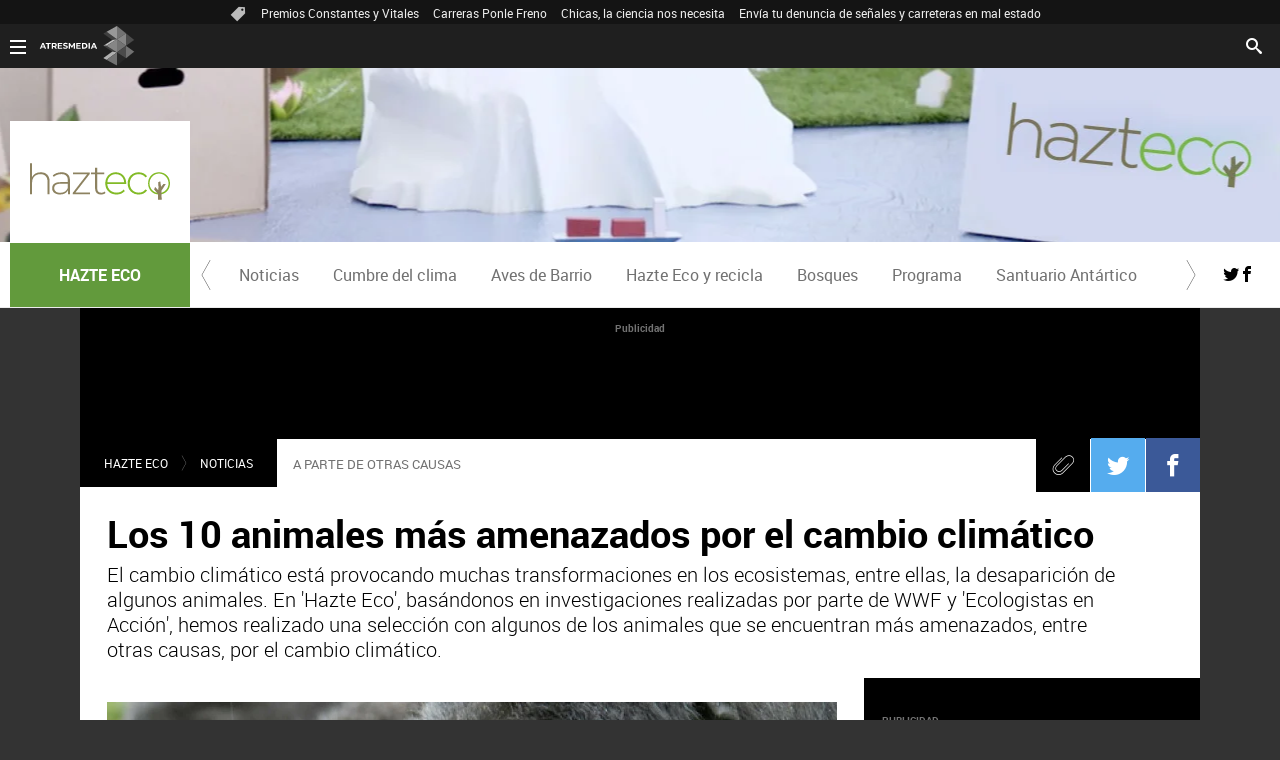

--- FILE ---
content_type: text/html; charset=UTF-8
request_url: https://compromiso.atresmedia.com/hazte-eco/noticias/cuales-son-animales-mas-amenazados-cambio-climatico_201707185971cdaa0cf213125c002c5e.html
body_size: 12852
content:
<!DOCTYPE html>
<html lang="es" prefix="og: http://ogp.me/ns#" fb: http://ogp.me/ns/fb# article: http://ogp.me/ns/article#">
<head>



<meta charset="UTF-8"/>
<title>Los 10 animales más amenazados por el cambio climático | HAZTE ECO</title>
<meta name="title" content="Los 10 animales más amenazados por el cambio climático | HAZTE ECO"> 
<meta name="description" content="El cambio climático está provocando muchas transformaciones en los ecosistemas, entre ellas, la desaparición de algunos animales. En &#39;Hazte Eco&#39;, basándonos en investigaciones realizadas por parte de WWF y &#39;Ecologistas en Acción&#39;, hemos realizado una selección con algunos de los animales que se encuentran más amenazados, entre otras causas, por el cambio climático."/>
<link rel="canonical" href="https://compromiso.atresmedia.com/hazte-eco/noticias/cuales-son-animales-mas-amenazados-cambio-climatico_201707185971cdaa0cf213125c002c5e.html" >
<link rel="amphtml" href="https://amp-compromiso.atresmedia.com/hazte-eco/noticias/cuales-son-animales-mas-amenazados-cambio-climatico_201707185971cdaa0cf213125c002c5e.html"/>
<meta name="robots" content="index, follow, max-image-preview:large" />
<meta name="DC.date.issued" content="2019-01-02T11:23:27.333+01:00"/>
<meta name="date" content="2017-07-21T11:47:21.922+02:00"/>
<meta property="article:modified_time" content="2019-01-02T11:23:27.333+01:00"/>
<meta property="article:published_time" content="2017-07-21T11:47:21.922+02:00"/>
<meta property="article:publisher" content="https://www.facebook.com/hazteeco/" />
<meta property="og:type" content="article" />
<meta property="og:title" content="Los 10 animales más amenazados por el cambio climático"/>	
<meta property="og:description" content="El cambio climático está provocando muchas transformaciones en los ecosistemas, entre ellas, la desaparición de algunos animales. En &#39;Hazte Eco&#39;, basándonos en investigaciones realizadas por parte de WWF y &#39;Ecologistas en Acción&#39;, hemos realizado una selección con algunos de los animales que se encuentran más amenazados, entre otras causas, por el cambio climático."/>
<meta property="og:url" content="https://compromiso.atresmedia.com/hazte-eco/noticias/cuales-son-animales-mas-amenazados-cambio-climatico_201707185971cdaa0cf213125c002c5e.html"/>
<meta property="og:image" content="https://fotografias-compromiso.atresmedia.com/clipping/cmsimages02/2017/07/10/FE83914D-F652-4DB4-8972-35DA22143820/69.jpg"/>
<meta property="og:image:type" content="image/jpeg" />
<meta property="og:image:width" content="1280" />
<meta property="og:image:height" content="720" />
<meta property="og:locale" content="es_ES" />
<meta property="og:site_name" content="Compromiso Atresmedia"/>
<meta name="twitter:card" content="summary_large_image">
<meta name="twitter:image" content="https://fotografias-compromiso.atresmedia.com/clipping/cmsimages02/2017/07/10/FE83914D-F652-4DB4-8972-35DA22143820/69.jpg" />
<meta name="twitter:site" content="HazteEco">
<meta property="article:section" content="Hazte eco"/>
<meta property="article:tag" content="cambio climático"/>
<meta property="article:tag" content="animales amenazados"/>
<meta property="article:tag" content="Compromiso Atresmedia"/>
<meta property="article:tag" content="Hazte Eco"/>
<meta http-equiv="X-UA-Compatible" content="IE=edge,chrome=1"/>
<meta name="pageRender" content="Tue Jul 06 01:38:32 CEST 2021"/>
<meta name="viewport" content="width=device-width, initial-scale=1"/>
<link rel="alternate" type="application/rss+xml" title="RSS 2.0" href="https://compromiso.atresmedia.com/rss/744350.xml" />
<!-- Metadatos métricas -->
<meta name="serie-programa" content=""/>
<meta name="tipo-contenido" content="Entretenimiento"/>
<meta name="lang" content="es">
<meta name="organization" content="Compromiso Atresmedia" />
<!-- <meta http-equiv="Refresh" content="900"> -->
<script type="text/javascript"> 
	 setInterval(function() {
	   window.location.reload(); 
	 }, 900*1000);
</script>

<meta name="theme-color" content="#629a3c">

<!-- Carga de Favicon -->
<link rel="apple-touch-icon" sizes="57x57" href="/public/img/verticales/compromiso_atresmedia/apple-touch-icon-57x57.png">
<link rel="apple-touch-icon" sizes="60x60" href="/public/img/verticales/compromiso_atresmedia/apple-touch-icon-60x60.png">
<link rel="apple-touch-icon" sizes="72x72" href="/public/img/verticales/compromiso_atresmedia/apple-touch-icon-72x72.png">
<link rel="apple-touch-icon" sizes="76x76" href="/public/img/verticales/compromiso_atresmedia/apple-touch-icon-76x76.png">
<link rel="apple-touch-icon" sizes="114x114" href="/public/img/verticales/compromiso_atresmedia/apple-touch-icon-114x114.png">
<link rel="apple-touch-icon" sizes="120x120" href="/public/img/verticales/compromiso_atresmedia/apple-touch-icon-120x120.png">
<link rel="apple-touch-icon" sizes="144x144" href="/public/img/verticales/compromiso_atresmedia/apple-touch-icon-144x144.png">
<link rel="apple-touch-icon" sizes="152x152" href="/public/img/verticales/compromiso_atresmedia/apple-touch-icon-152x152.png">
<link rel="apple-touch-icon" sizes="180x180" href="/public/img/verticales/compromiso_atresmedia/apple-touch-icon-180x180.png">
<link rel="icon" type="image/png" href="/public/img/verticales/compromiso_atresmedia/favicon-32x32.png" sizes="32x32">
<link rel="icon" type="image/png" href="/public/img/verticales/compromiso_atresmedia/android-chrome-192x192.png" sizes="192x192">
<link rel="icon" type="image/png" href="/public/img/verticales/compromiso_atresmedia/favicon-96x96.png" sizes="96x96">
<link rel="icon" type="image/png" href="/public/img/verticales/compromiso_atresmedia/favicon-16x16.png" sizes="16x16">
<link rel="mask-icon" href="/public/img/verticales/compromiso_atresmedia/safari-pinned-tab.svg" color="#5bbad5">
<link rel="shortcut icon" href="/public/img/verticales/compromiso_atresmedia/favicon.ico">
<meta name="msapplication-TileImage" content="/mstile-144x144.png">

<!--TAGS VERIFICADORES-->
<meta name="google-site-verification" content="dfHMbNaDP-zKnX3ZZQzhHTHYAZLeT9mRhNzouOvf7fA" />
<meta name="y_key" content="8f9e10c7bca1e10c" />
<meta name="msvalidate.01" content="DDBC2D36D801A1BEEF59505F4B1610AF" />
<meta name="alexaVerifyID" content="dxokSiRchRiSVONySe4tHAeoWQc" />
<meta property="og:site_name" content="Antena3.com"/>


<meta name="site-name" content="Compromiso Atresmedia"/>
<meta name="tipo-pagina" content="contenido"/>
<meta name="error" content="false" />
<script type="application/ld+json">
{
	"@context": "https://schema.org",
	"@type": "NewsArticle",
	"mainEntityOfPage": {
		"@type": "WebPage",
		"@id": "https:\/\/compromiso.atresmedia.com\/hazte-eco\/noticias\/cuales-son-animales-mas-amenazados-cambio-climatico_201707185971cdaa0cf213125c002c5e.html"},
	"url": "https:\/\/compromiso.atresmedia.com\/hazte-eco\/noticias\/cuales-son-animales-mas-amenazados-cambio-climatico_201707185971cdaa0cf213125c002c5e.html",
	"headline": "Los 10 animales más amenazados por el cambio climático",
	"description": "El cambio climático está provocando muchas transformaciones en los ecosistemas, entre ellas, la desaparición de algunos animales. En &#39;Hazte Eco&#39;, basándonos en investigaciones realizadas por parte de WWF y &#39;Ecologistas en Acción&#39;, hemos realizado una selección con algunos de los animales que se encuentran más amenazados, entre otras causas, por el cambio climático.",
	"articleBody": "",
  	"datePublished": "2017-07-21T11:47:21.922+02:00",
  	"dateModified": "2019-01-02T11:23:27.333+01:00",
		"articleSection":{
    	"@list":[
            "Hazte eco",
            "Noticias"]},
	"keywords": [
		"cambio climático",
		"animales amenazados",
		"Compromiso Atresmedia",
   		"Hazte Eco"],
   	"publisher": {
	    "@type": "Organization",	    
		"name":"Compromiso Atresmedia",
		"sameAs":[
				"https://www.facebook.com/hazteeco/",
				"https://twitter.com/HazteEco"],
		"logo": {
			"@type": "ImageObject",
			"url": "https:\/\/compromiso.atresmedia.com\/public\/img\/compromiso_atresmedia-amp.png",
				"width": 600,
				"height": 60
			}
  	},
  	"author": {
			"@type": "Person",
			"name": "Agencias"
  	},
	 	"image": {
	    	"@type": "ImageObject",
	    	"url": "https:\/\/fotografias-compromiso.atresmedia.com\/clipping\/cmsimages02\/2017\/07\/10\/FE83914D-F652-4DB4-8972-35DA22143820\/69.jpg",
	      	"width": 1280,
	      	"height": 720
	  	},
    "speakable":{
        "@type":"SpeakableSpecification",
        "xpath":[
            "/html/head/title",
            "/html/head/meta[@name='description']/@content"
         ]
    }
}
</script>

<script type="application/ld+json">
{
  "@context": "http://schema.org",
  "@type": "BreadcrumbList",
    "itemListElement": [
	{
	    "@type": "ListItem",
	    "position": 1,
	    "name": "Compromiso Atresmedia",
	    "item": "https:\/\/compromiso.atresmedia.com\/"
	},
	{
	    "@type": "ListItem",
	    "position": 2,
	    "name": "Hazte eco",
	    "item": "https:\/\/compromiso.atresmedia.com\/hazte-eco\/"
	},
	{
	    "@type": "ListItem",
	    "position": 3,
	    "name": "Noticias",
	    "item": "https:\/\/compromiso.atresmedia.com\/hazte-eco\/noticias\/"
	},
  	{
  		"@type": "ListItem",
	    "position": 4,
	    "name": "Los 10 animales más amenazados por el cambio climático",
	    "item": "https:\/\/compromiso.atresmedia.com\/hazte-eco\/noticias\/cuales-son-animales-mas-amenazados-cambio-climatico_201707185971cdaa0cf213125c002c5e.html"
  	}]
}
</script>
<script type="application/ld+json">
{
	"@context":"https://schema.org",
	"@type":"NewsMediaOrganization",
	"url":"https:\/\/compromiso.atresmedia.com\/",
	"name":"Compromiso Atresmedia",
	"sameAs":[
		"https://www.facebook.com/Compromiso-Atresmedia-609967752529160/",
		"https://twitter.com/CompromisoAtres"],
	"ethicsPolicy":"https:\/\/compromiso.atresmedia.com\/public\/legal\/politica-proteccion-datos-privacidad.html",
	"legalName":"Atresmedia Corporación de Medios de Comunicación, S.A.",
	"address":"Isla Graciosa 13",
	"foundingLocation":"Madrid"
}  
</script>

<script type="application/ld+json">[ { "@context": "https://schema.org/", "@type": "SiteNavigationElement", "url": "https:\/\/compromiso.atresmedia.com\/hazte-eco\/noticias\/", "name": "Noticias" }, { "@context": "https://schema.org/", "@type": "SiteNavigationElement", "url": "https:\/\/compromiso.atresmedia.com\/hazte-eco\/cumbre-clima\/", "name": "Cumbre del clima" }, { "@context": "https://schema.org/", "@type": "SiteNavigationElement", "url": "https:\/\/compromiso.atresmedia.com\/hazte-eco\/aves\/", "name": "Aves de Barrio" }, { "@context": "https://schema.org/", "@type": "SiteNavigationElement", "url": "https:\/\/compromiso.atresmedia.com\/hazte-eco\/reciclaje\/", "name": "Hazte Eco y recicla" }, { "@context": "https://schema.org/", "@type": "SiteNavigationElement", "url": "https:\/\/compromiso.atresmedia.com\/hazte-eco\/bosques\/", "name": "Bosques" }, { "@context": "https://schema.org/", "@type": "SiteNavigationElement", "url": "https:\/\/compromiso.atresmedia.com\/hazte-eco\/programa\/", "name": "Programa" }, { "@context": "https://schema.org/", "@type": "SiteNavigationElement", "url": "https:\/\/compromiso.atresmedia.com\/hazte-eco\/santuario-antartico\/", "name": "Santuario Antártico" }] </script><link rel="stylesheet" href="https://static.antena3.com/css/style2.css">
<link rel="stylesheet" href="https://static.antena3.com/css/v_hazte_eco/skin2.css">
<script type="text/javascript">
	var staticDomain = 'https://static.antena3.com/';	
	var comunidadDomain = 'https://comunidad.atresmedia.com/';
	var jsDomain = 'https://cdnjs.atresmedia.com/atresmedia-js/latest/';
	var SITE_SECTION_NAME = 'CompromisoAtresmedia_hazteco';
	window.SITE_ID = 128470;
	window.PAGE_ID = 829366;
	document.domain = 'atresmedia.com';
</script>

<!-- pageview_candidate -->

<script src="https://tv.sibbo.net/v2/clients/atresmedia/pro/sibbo-cmp-core.js" charset="utf-8"></script>

<!-- DTM  *** new -->
<script src="//assets.adobedtm.com/f3257b54648f/0a102682e791/launch-a7548e537628.min.js" async></script>




  <script>if(window){let w=function(n){window.jQueryCallbacks.push(n)};var i=w;window.jQueryCallbacks=[],window.$=function(n){return typeof n=="function"&&w(n),{ready:w}},window.jQuery=window.$,window.$.ajax=function(...n){w(()=>window.$.ajax(...n))}}
</script>
  
<script type="module" src="https://cdnjs.atresmedia.com/load/webapp/www-entries/main.Bb7-Y4xk8M9YG2yI.js" defer></script>
<script type="module" src="https://cdnjs.atresmedia.com/load/webapp/www-entries/no-site.C8fh56_7Y7Be6u8E.js" defer></script>
  
<script>
	var sp = "690053,744332,744350";
</script>
	<script>
		$.ajax({
	  		url: "https://hits-compromiso.atresmedia.com/compromiso//5971cdaa0cf213125c002c5e/2/"+sp+"/",
	  		dataType: "jsonp"
		});
	</script>
</head>


<body class="verticales  pagina-interior   hazte-eco noticias">
<div class="content-hot-links"><ul class="hot-links" data-mod="hot-links"><li><span class="icon-ico-tag"></span></li><li><a title="Premios Constantes y Vitales" href="https://compromiso.atresmedia.com/constantes-vitales/premios/2025/">Premios Constantes y Vitales</a></li><li><a title="Carreras Ponle Freno" href="https://compromiso.atresmedia.com/ponlefreno/carreras-ponle-freno/2025/">Carreras Ponle Freno</a></li><li><a title="Chicas, la ciencia nos necesita" href="https://compromiso.atresmedia.com/constantes-vitales/mujeres-cientificas/">Chicas, la ciencia nos necesita</a></li><li><a title="Envía tu denuncia de señales y carreteras en mal estado" href="https://compromiso.atresmedia.com/ponlefreno/campanas/carreteras-senales/envia-denuncia-senal-carretera-mal-estado_202507026864f95829f2a108e97bcea1.html">Envía tu denuncia de señales y carreteras en mal estado</a></li></ul></div>
<div class="sticky-wrap" data-related="header-principal header-verticales" data-position="24"><header class="header-principal header-verticales sticky-element">
    <!-- Animations and background -->
    <div class="background-animated"></div>
    
    <nav class="navbar container row navbar-default" role="navigation">
     
        <div class="navbar-header" itemscope itemtype="https://schema.org/Organization">
            <img loading="lazy" class="logo-atresmedia" src="/public/img/atresmedia-television.svg" alt="Atresmedia" width="100" itemprop="logo">
            <button type="button" class="navbar-toggle collapsed" role="button" aria-expanded="false">
                <span class="sr-only">Desplegar navegación</span>
                <div class="b-menu"><div class="icon"></div></div>
            </button>
                <h1 class="seccion">
                    <a class="navbar-brand" title="Hazte Eco" href="https://compromiso.atresmedia.com/hazte-eco/" itemprop="url">
                        <img loading="lazy" src="/public/img/verticales/hazte_eco/hazte_eco.svg" alt="" itemprop="logo">
                        <span>Hazte Eco</span>
                    </a>
                </h1>
        </div><!-- navbar-header -->
        <div class="box-menu" role="menu">
            <div class="menu">
                 
			    <ul class="nav navbar-nav nav-tertiary">
				    <li class="search">
				         
				    <form class="navbar-form" method="get" action="/buscador-site/index.html">
				        <input id="search" class="input-text" type="text" name="q" value="" placeholder="Buscar..." />
				        <label for="search"><span class="text">Buscar</span><span class="icon-search"></span></label>
				        <input class="search-button" type="submit" value="Buscar" />       
				    </form>
				    </li>
				</ul>
                 
               	<div class="nav navbar-nav channels" role="menubar"> <div class="container row"> <a href="#" class="dropdown-toggle tit" data-toggle="dropdown" aria-expanded="false"> <div class="b-menu"> <div class="icon"></div> </div> <img loading="lazy" id="logo-atresmedia" src="/public/img/grupo-atresmedia.svg" alt="Atresmedia" width="100" /><span class="icon-direction-right"></span> </a> <div class="list-atresmedia" aria-hidden="true" aria-label="submenu"> <h2 role="link">LA RED DE <strong>ATRESMEDIA</strong><span class="icon-direction-left"></span></h2> <div data-mod="channels"> <dl data-mod="tv-radio"> <dt>CANALES TV Y RADIO</dt> <dd><a rel="me" title="Antena 3" href="https://www.antena3.com/" class="antena3" role="menuitem">Antena 3</a></dd> <dd><a rel="me" title="laSexta" href="https://www.lasexta.com/" class="lasexta" role="menuitem">laSexta</a></dd> <dd><a rel="me" title="Neox" href="https://neox.atresmedia.com/" class="neox" role="menuitem">Neox</a></dd> <dd><a rel="me" title="Nova" href="https://nova.atresmedia.com/" class="nova" role="menuitem">Nova</a></dd> <dd><a rel="me" title="Mega" href="https://mega.atresmedia.com/" class="mega" role="menuitem">Mega</a></dd> <dd><a rel="me" title="Atreseries" href="https://atreseries.atresmedia.com/" class="atreseries" role="menuitem">Atreseries</a></dd> <dd><a rel="me" title="Onda Cero" href="https://www.ondacero.es/" class="ondacero" role="menuitem">Onda Cero</a></dd> <dd><a rel="me" title="Europa FM" href="https://www.europafm.com/" class="europafm" role="menuitem">Europa FM</a></dd> <dd><a rel="me" title="Melodía FM" href="https://www.melodia-fm.com/" class="melodiafm" role="menuitem">Melodía FM</a></dd> <dd><a rel="me" title="Atresplayer" href="https://www.atresplayer.com/" class="atresplayer" role="menuitem">Atresplayer</a></dd> <dd><a rel="me" title="Flooxer" href="https://www.flooxer.com/" class="flooxer" role="menuitem">Flooxer</a></dd> </dl> <dl data-mod="verticales"> <dt>VERTICALES</dt> <dd><a rel="me" title="Novamás" href="https://www.antena3.com/novamas/" class="novamas" role="menuitem">Novamás</a></dd> <dd><a rel="me" title="Objetivo tv" href="https://www.antena3.com/objetivotv/" class="objetivo-tv" role="menuitem">Objetivo tv</a></dd> <dd><a rel="me" title="TecnoXplora" href="https://www.lasexta.com/tecnologia-tecnoxplora/" class="tecnoexplora" role="menuitem">TecnoXplora</a></dd> <dd><a rel="me" title="Centímetros Cúblicos" href="https://www.lasexta.com/motor/" class="centimetros-cubicos" role="menuitem">Centímetros Cúblicos</a></dd> <dd><a rel="me" title="Viajestic" href="https://www.lasexta.com/viajestic/" class="viajestic" role="menuitem">Viajestic</a></dd> <dd><a rel="me" title="Neox Kidz" href="https://www.neoxkidz.com/" class="neox-kidz" role="menuitem">Neox Kidz</a></dd> <dd><a rel="me" title="Crea Lectura" href="https://compromiso.atresmedia.com/crea-lectura/" class="crea-lectura" role="menuitem">Crea Lectura</a></dd> <dd><a rel="me" title="Flooxer Now" href="https://www.flooxernow.com/" class="flooxer-now" role="menuitem">Flooxer Now</a></dd> <dd><a rel="me" title="Hablando en Plata" href="https://www.hablandoenplata.es/" class="hablandoenplata" role="menuitem">Hablando en Plata</a></dd> <dd><a rel="me" title="AhoraQuéLeo" href="https://www.lasexta.com/ahoraqueleo/" class="ahoraqueleo" role="menuitem">AhoraQuéLeo</a></dd> <dd><a rel="me" title="AhoraQuéSerie" href="https://www.lasexta.com/series/" class="ahoraqueserie" role="menuitem">AhoraQuéSerie</a></dd> </dl> <dl data-mod="corp"> <dt>CORPORATIVOS Y MÁS</dt> <dd><a rel="me" title="Área Corporativa" href="https://www.atresmedia.com/" class="corporativa" role="menuitem">Área Corporativa</a></dd> <dd><a rel="me" title="Accionistas e Inversores" href="https://www.atresmediacorporacion.com/" class="accionistas" role="menuitem">Accionistas e Inversores</a></dd> <dd><a rel="me" title="Atresmedia Publicidad" href="https://www.atresmediapublicidad.com/" class="a3-publicidad" role="menuitem">Atresmedia Publicidad</a></dd> <dd><a rel="me" title="Ventas Internacionales" href="https://international-sales-atresmedia.com/" class="ventas-internacionales" role="menuitem">Ventas Internacionales</a></dd> <dd><a rel="me" title="Oficina de Prensa" href="https://www.atresmedia.com/prensa/" class="oficina-prensa" role="menuitem">Oficina de Prensa</a></dd> <dd><a rel="me" title="Atresmedia Cine" href="https://cine.atresmedia.com/" class="a3-cine" role="menuitem">Atresmedia Cine</a></dd> <dd><a rel="me" title="Ponle Freno" href="https://compromiso.atresmedia.com/ponlefreno/" class="ponle-freno" role="menuitem">Ponle Freno</a></dd> <dd><a rel="me" title="Fundación Atresmedia" href="https://fundacion.atresmedia.com/" class="fundacion" role="menuitem">Fundación Atresmedia</a></dd> <dd><a rel="me" title="Objetivo Bienestar" href="https://www.atresmedia.com/objetivo-bienestar/" class="objetivo-bienestar" role="menuitem">Objetivo Bienestar</a></dd> <dd><a rel="me" title="Objetivo Bienestar Junior" href="https://www.atresmedia.com/objetivo-bienestar/junior/" class="objetivo-bienestar-j" role="menuitem">Objetivo Bienestar Junior</a></dd> <dd><a rel="me" title="Crea Cultura" href="https://compromiso.atresmedia.com/crea-cultura/" class="crea-cultura" role="menuitem">Crea Cultura</a></dd> <dd><a rel="me" title="Constantes y Vitales" href="https://www.lasexta.com/constantes-vitales/" class="constantes-vitales" role="menuitem">Constantes y Vitales</a></dd> <dd><a rel="me" title="Tolerancia Cero" href="https://compromiso.atresmedia.com/tolerancia-cero/" class="tolerancia-cero" role="menuitem">Tolerancia Cero</a></dd> <dd><a rel="me" title="Hazte Eco" href="https://compromiso.atresmedia.com/hazte-eco/" class="hazte-eco" role="menuitem">Hazte Eco</a></dd> <dd><a rel="me" title="Levanta la Cabeza" href="https://compromiso.atresmedia.com/levanta-la-cabeza/" class="levanta-la-cabeza" role="menuitem">Levanta la Cabeza</a></dd> <dd><a rel="me" title="Atresmedia Xperience" href="https://www.atresmedia.com/xperience-tour/" class="atresmedia-xperience" role="menuitem">Atresmedia Xperience</a></dd></dl></div></div></div></div>
                 
            </div>
        </div> <!-- global-menu -->
    </nav>   
</header></div>
<div class="sas-container" data-format="35214"></div>
	
<div class="sas-container" data-format="43352"></div>		    	
		<main>

<div class="sas-container" data-format="35213"></div>

			<article class="module-interior" data-mod="atresmedia_module_interior">
	<section class="container-fluid">
<section class="mod-menu-verticales"><section class="container row"><div class="col-xs-12 col-sm-12 col-md-12 col-lg-12"><div class="mod-menu seccion-vertical" aria-label="menú programas"><div class="wrap-seccion-2"><h1 class="seccion"><a class="navbar-brand" title="Hazte Eco" href="https://compromiso.atresmedia.com/hazte-eco/" itemprop="url"><img loading="lazy" src="/public/img/verticales/hazte_eco/hazte_eco.svg" alt="" itemprop="logo"><span>Hazte Eco</span></a></h1></div><div class="menu-carrusel"><a href="#" class="icon-flecha-izq" role="button"></a><a href="#" class="icon-flecha-dcha" role="button"></a><div class="contenedor-menu" role="menubar"><ul><li class="" role="menuitem"><a href="https://compromiso.atresmedia.com/hazte-eco/noticias/" title="Noticias">Noticias</a></li><li class="" role="menuitem"><a href="https://compromiso.atresmedia.com/hazte-eco/cumbre-clima/" target="_blank" title="Cumbre del clima">Cumbre del clima</a></li><li class="" role="menuitem"><a href="https://compromiso.atresmedia.com/hazte-eco/aves/" title="Aves de Barrio">Aves de Barrio</a></li><li class="" role="menuitem"><a href="https://compromiso.atresmedia.com/hazte-eco/reciclaje/" title="Hazte Eco y recicla">Hazte Eco y recicla</a></li><li class="" role="menuitem"><a href="https://compromiso.atresmedia.com/hazte-eco/bosques/" title="Bosques">Bosques</a></li><li class="" role="menuitem"><a href="https://compromiso.atresmedia.com/hazte-eco/programa/" title="Programa">Programa</a></li><li class="" role="menuitem"><a href="https://compromiso.atresmedia.com/hazte-eco/santuario-antartico/" title="Santuario Antártico">Santuario Antártico</a></li></ul></div></div><ul class="menu-share"><li><a rel="author" class="icon-twitter" href="https://twitter.com/HazteEco" target="_blank" title="Programa en Twitter"></a></li><li><a rel="author" class="icon-facebook" href="https://www.facebook.com/hazteeco/" target="_blank" title="Programa en Facebook"></a></li></ul></div></div></section></section>	<section class="container row">
	<div class="col-xs-12 col-sm-12 col-md-12 col-lg-12 interior-12">
	<aside class="mod-ad-top">
	    <span class="publi-texto">Publicidad</span>
			<script type="text/javascript" src="//static.criteo.net/js/ld/publishertag.js" async="true"></script>
			<div id="crt-359291" style="width:970px;height:90px;"></div>
			<script type="text/javascript">
				
						var Criteo = Criteo || {};
						Criteo.events = Criteo.events || [];
						Criteo.events.push(function() {
						    Criteo.DisplayAcceptableAdIfAdblocked({
						      "zoneid": 359291,
						      "containerid": "crt-359291"});
						});
			</script>
			<div class="sas-container" data-format="35211"></div>
	</aside>
<nav class="breadcrumb" role="navigation">
	<ul data-mod="breadcrumb">	
				        <li><a title="Hazte eco" href="https://compromiso.atresmedia.com/hazte-eco/">Hazte eco</a></li>
		        <li><a title="Noticias" href="https://compromiso.atresmedia.com/hazte-eco/noticias/">Noticias</a></li>
	</ul>
</nav><p class="antetitulo">A PARTE DE OTRAS CAUSAS</p>
 
<!-- header artículo -->
<header class="no-multimedia">
	<!-- Redes sociales -->
	
	

	<div class="tools-rrss">
	    <ul>
	       	<li>
	       		<a class="icon-clip" href="#"><span>Clip</span></a>
	       	</li>	        
		        
		        <li>
		        	<a class="icon-twitter" href="https://twitter.com/intent/tweet?original_referer=https://compromiso.atresmedia.com/hazte-eco/noticias/cuales-son-animales-mas-amenazados-cambio-climatico_201707185971cdaa0cf213125c002c5e.html&text=Los%2010%20animales%20m%C3%A1s%20amenazados%20por%20el%20cambio%20clim%C3%A1tico&url=https://compromiso.atresmedia.com/hazte-eco/noticias/cuales-son-animales-mas-amenazados-cambio-climatico_201707185971cdaa0cf213125c002c5e.html&via=hazteeco" title="Twitter" target="_blank"><span>Twitter</span></a>
		        </li>
	        
		        <li>
		        	<a class="icon-facebook" href="https://www.facebook.com/dialog/share?app_id=364790352016&href=https://compromiso.atresmedia.com/hazte-eco/noticias/cuales-son-animales-mas-amenazados-cambio-climatico_201707185971cdaa0cf213125c002c5e.html" title="Facebook" target="_blank"><span>Facebook</span></a>
		        </li>
	        
		        <li>
		        	<a class="icon-whatsapp" href="whatsapp://send?text= https://compromiso.atresmedia.com/hazte-eco/noticias/cuales-son-animales-mas-amenazados-cambio-climatico_201707185971cdaa0cf213125c002c5e.html"><span>Whatsapp</span></a>
		        </li>
	    </ul>
	</div>
    <p class="antetitulo">A PARTE DE OTRAS CAUSAS</p>
    <h1 class="title-new" itemprop="headline">Los 10 animales más amenazados por el cambio climático</h1>
    <sumary class="entradilla" itemprop="description">
		<p>El cambio climático está provocando muchas transformaciones en los ecosistemas, entre ellas, la desaparición de algunos animales. En 'Hazte Eco', basándonos en investigaciones realizadas por parte de WWF y 'Ecologistas en Acción', hemos realizado una selección con algunos de los animales que se encuentran más amenazados, entre otras causas, por el cambio climático.</p>    
	</sumary>
</header>



<!-- tools para el artículo -->
<div class="tools-articles">
    <div class="container row">
        <ul>
            <li><a class="icon-close" href="#"><span>Close</span></a></li>
            <li><a class="icon-clip" href="#"><span>Clip</span></a></li>
            <li><a class="icon-comments" href="#comments"><span>Comments</span></a></li>
            <li>
            	<a class="icon-twitter" href="https://twitter.com/intent/tweet?original_referer=https://compromiso.atresmedia.com/hazte-eco/noticias/cuales-son-animales-mas-amenazados-cambio-climatico_201707185971cdaa0cf213125c002c5e.html&text=Los%2010%20animales%20m%C3%A1s%20amenazados%20por%20el%20cambio%20clim%C3%A1tico&url=https://compromiso.atresmedia.com/hazte-eco/noticias/cuales-son-animales-mas-amenazados-cambio-climatico_201707185971cdaa0cf213125c002c5e.html&via=hazteeco" title="Twitter" target="_blank"><span>Twitter</span></a>
            </li>
            <li>
            	<a class="icon-facebook" href="https://www.facebook.com/dialog/share?app_id=364790352016&href=https://compromiso.atresmedia.com/hazte-eco/noticias/cuales-son-animales-mas-amenazados-cambio-climatico_201707185971cdaa0cf213125c002c5e.html" title="Facebook" target="_blank"><span>Facebook</span></a>
            </li>
            <li>
            	<a class="icon-whatsapp" href="whatsapp://send?text= https://compromiso.atresmedia.com/hazte-eco/noticias/cuales-son-animales-mas-amenazados-cambio-climatico_201707185971cdaa0cf213125c002c5e.html"><span>Whatsapp</span></a>
            </li>
        </ul>
        <!-- navegación entre artículos -->
        <div class="navigation-articles">
            <nav role="navigation">
              <a class="icon-left-arrow-dk" href="#"></a>
              <a class="icon-right-arrow-dk" href="#"></a>
            </nav>
        </div>
    </div>
</div>
	</div>
	</section>
	<section class="container row">
	<div class="col-xs-12 col-sm-12 col-md-8 col-lg-9">
	    <div class="thumbnail-article">
	    <figure>
	    <div>
	        <picture>
	            <!--[if IE 9]><video style="display: none;"><![endif]-->
	            <source media="(max-width:520px)" srcset="https://fotografias-compromiso.atresmedia.com/clipping/cmsimages02/2017/07/10/FE83914D-F652-4DB4-8972-35DA22143820/64.jpg">
	            <source media="(max-width:1023px)" srcset="https://fotografias-compromiso.atresmedia.com/clipping/cmsimages02/2017/07/10/FE83914D-F652-4DB4-8972-35DA22143820/60.jpg">
	            <source media="(min-width:1024px)" srcset="https://fotografias-compromiso.atresmedia.com/clipping/cmsimages02/2017/07/10/FE83914D-F652-4DB4-8972-35DA22143820/58.jpg">
	            <!--[if IE 9]></video><![endif]-->
					<img loading="lazy" src="https://fotografias-compromiso.atresmedia.com/clipping/cmsimages02/2017/07/10/FE83914D-F652-4DB4-8972-35DA22143820/58.jpg" alt="Un nuevo estudio preve una extincion masiva de animales vertebrados" itemprop="image">
	        </picture>
	    </div>
	    <figcaption>Un nuevo estudio preve una extincion masiva de animales vertebrados | Sinc</figcaption>
		</figure>
	    </div>
	<div id="intext" class="articleBody">
		<p><script>(function(d,s,id){var js,fjs=d.getElementsByTagName(s)[0];if(d.getElementById(id))return;js=d.createElement(s);js.id=id;js.src='//embed.playbuzz.com/sdk.js';fjs.parentNode.insertBefore(js,fjs);}(document,'script','playbuzz-sdk'));</script><div class="playbuzz" data-id="e879f575-04cf-4b3e-8aa1-2cd99e1f3f6c"></div><p>&nbsp;</p></p>             
	</div>
	
	

	<div class="tools-rrss">
	    <ul>
	       	<li>
	       		<a class="icon-clip" href="#"><span>Clip</span></a>
	       	</li>	        
		        
		        <li>
		        	<a class="icon-twitter" href="https://twitter.com/intent/tweet?original_referer=https://compromiso.atresmedia.com/hazte-eco/noticias/cuales-son-animales-mas-amenazados-cambio-climatico_201707185971cdaa0cf213125c002c5e.html&text=Los%2010%20animales%20m%C3%A1s%20amenazados%20por%20el%20cambio%20clim%C3%A1tico&url=https://compromiso.atresmedia.com/hazte-eco/noticias/cuales-son-animales-mas-amenazados-cambio-climatico_201707185971cdaa0cf213125c002c5e.html&via=hazteeco" title="Twitter" target="_blank"><span>Twitter</span></a>
		        </li>
	        
		        <li>
		        	<a class="icon-facebook" href="https://www.facebook.com/dialog/share?app_id=364790352016&href=https://compromiso.atresmedia.com/hazte-eco/noticias/cuales-son-animales-mas-amenazados-cambio-climatico_201707185971cdaa0cf213125c002c5e.html" title="Facebook" target="_blank"><span>Facebook</span></a>
		        </li>
	        
		        <li>
		        	<a class="icon-whatsapp" href="whatsapp://send?text= https://compromiso.atresmedia.com/hazte-eco/noticias/cuales-son-animales-mas-amenazados-cambio-climatico_201707185971cdaa0cf213125c002c5e.html"><span>Whatsapp</span></a>
		        </li>
	    </ul>
	</div>

	<aside class="mod-ad-middle">
	    <span class="publi-texto">Publicidad</span>
	    <div class="sas-container" data-format="40120"></div>
	</aside>
<div class="firma-autor">
			<div class="autor-autor">Agencias | Madrid</div>
			<div class="autor-fecha"> | 02/01/2019</div>
</div>
		<div class="related-tags">
            <h3>Tags relacionados</h3>
            <ul class="listado-categorias">
	            		<li><a href="/temas/cambio_climatico-1" title="cambio climático">cambio climático</a></li>
	            		<li><a href="/temas/animales_amenazados-1" title="animales amenazados">animales amenazados</a></li>
	            		<li><a href="/temas/compromiso_atresmedia-1" title="Compromiso Atresmedia">Compromiso Atresmedia</a></li>
	            		<li><a href="/temas/hazte_eco-1" title="Hazte Eco">Hazte Eco</a></li>
            </ul>
        </div>
	</div>
	<div class="col-xs-12 col-sm-12 col-md-4 col-lg-3">
		<aside class="mod-roba">
		<span class="publi_horizontal">PUBLICIDAD</span>
		 	<script type="text/javascript" src="//static.criteo.net/js/ld/publishertag.js" async="true"></script>
		 	<div id="crt-359289" style="width:300px;height:600px;"></div>
			<script type="text/javascript">
				var Criteo = Criteo || {};
				Criteo.events = Criteo.events || [];
				Criteo.events.push(function() {
				    Criteo.DisplayAcceptableAdIfAdblocked({
				      "zoneid": 359289,
				      "containerid": "crt-359289"});
				});
			</script>
			<div class="sas-container" data-format="35212"></div>
	</aside>
<section class="modulo-123"><div class="title-123"><h2 class="name">Los mas vistos</h2></div><div class="lista-numero"><ul class="top-recomendado"><li class="bloque series"><a title="Las diez activistas ambientales más influyentes del mundo" href="https://www.atresmedia.com/hazte-eco/actualidad/diez-activistas-ambientales-mas-influyentes-mundo_201911185def708a0cf2203004ebffe0.html"><div class="cifra"><p>1</p></div><div class="description"><h3>Atresmedia</h3><p>Las diez activistas ambientales más influyentes del mundo</p></div></a></li><li class="bloque series"><a title="Cómo fundir plástico en casa para reciclarlo" href="https://compromiso.atresmedia.com/hazte-eco/noticias/como-fundir-plastico-en-casa-para-reciclar_202203076225f8dcf5e39e0001eee2c9.html"><div class="cifra"><p>2</p></div><div class="description"><h3>Atresmedia</h3><p>Cómo fundir plástico en casa para reciclarlo</p></div></a></li><li class="bloque series"><a title="Solo quedan 2.500 ejemplares de gato andino " href="https://www.atresmedia.com/hazte-eco/actualidad/solo-quedan-2500-ejemplares-gato-andino_201503235943d79e0cf22592e3176cd7.html"><div class="cifra"><p>3</p></div><div class="description"><h3>Atresmedia</h3><p>Solo quedan 2.500 ejemplares de gato andino </p></div></a></li></ul></div></section>	</div>
	</section>
	<section class="container row">
	<div class="col-xs-12 col-sm-12 col-md-12 col-lg-12 interior-12">
	<!-- Módulo ligatus -->
<div class="mod-ligatus">
	<h1></h1>
	<!-- Inicio código ligatus ( este site no tiene ligatus descomentar y pedir el codigo si se requiere )
          <div id="lig_antena3_ponlefreno_smartbox"></div>
		<script type="text/javascript" src="http://i.ligatus.com/angular_front/tags/es/antena3_noticias/tags/angular-tag_test.js"></script>
	<!-- Fin código ligatus -->
</div>
<!-- /Módulo ligatus -->
	</div>
	</section>
	</section>
			
			</article>
			
		<aside class="mod-ad-top-2">
	    <span class="publi-texto">Publicidad</span>
	    <div class="sas-container" data-format="40121"></div>
	</aside>
			
<section class="container row">
	<div class="col-xs-12 col-sm-12 col-md-12 col-lg-12">
	<div class="mod-prefooter">
	    <input type="checkbox" name="menu-listado-categorias" id="menu-listado-categorias">
	    <h4 class="titulo-prefooter"><a href="/temas/">Categorías</a></h4>
	    <label for="menu-listado-categorias">
	        <span class="abrir-categorias">Abrir</span>
	        <span class="cerrar-categorias">Cerrar</span>
	    </label>
	    <ul class="listado-categorias" data-mod="tags-prefooter">
			<li>
				<a href="https://compromiso.atresmedia.com/hazte-eco/cumbre-clima/" title="Cumbre del Clima">
					Cumbre del Clima
				</a>

			</li>
			<li>
				<a href="https://compromiso.atresmedia.com/hazte-eco/programa/" title="Programa Hazte Eco">
					Programa Hazte Eco
				</a>

			</li>
			<li>
				<a href="https://compromiso.atresmedia.com/hazte-eco/noticias/" title="Noticias">
					Noticias
				</a>

			</li>
			<li>
				<a href="https://compromiso.atresmedia.com/hazte-eco/consejos/" title="Consejos">
					Consejos
				</a>

			</li>
		</ul>
	</div>
	</div>
</section>		</main>
<footer class="footer">
    <section class="container-fluid">
        <div class="container row">
            <div class="col-xs-12 col-sm-12 col-md-12 col-lg-12" data-mod="channels-footer">
                <div class="logo-footer"><a rel="me" title="ATRESMEDIA" href="https://www.atresmedia.com/" target="_blank">Atresmedia</a></div>
                <ul class="listado-footer" data-mod="channel-list">
                    <li><a rel="me" title="Antena 3 Televisión" href="https://www.antena3.com/" class="antena3">Antena 3</a></li>
                    <li><a rel="me" title="laSexta" href="https://www.lasexta.com/" class="lasexta">laSexta</a></li>
                    <li><a rel="me" title="Neox" href="https://neox.atresmedia.com/" class="neox">Neox</a></li>
                    <li><a rel="me" title="Nova" href="https://nova.atresmedia.com/" class="nova">Nova</a></li>
                    <li><a rel="me" title="Mega" href="https://mega.atresmedia.com/" class="mega">Mega</a></li>
                    <li><a rel="me" title="Atreseries" href="https://atreseries.atresmedia.com/" class="atreseries">Atreseries</a></li>
                    <li><a rel="me" title="Onda Cero" href="https://www.ondacero.es/" class="ondacero">Onda Cero</a></li>
                    <li><a rel="me" title="Europa FM" href="https://www.europafm.com/" class="europafm">Europa FM</a></li>
                    <li><a rel="me" title="Melodía FM" href="https://www.melodia-fm.com/" class="melodiafm">Melodía FM</a></li>
                    <li><a rel="me" title="Atresplayer" href="https://www.atresplayer.com/" class="atresplayer">Atresplayer</a></li>
                    <li><a rel="me" title="Flooxer" href="https://www.atresplayer.com/flooxer/" class="flooxer">Flooxer</a></li>
                </ul>
            </div>
        </div>
    </section>
    <section class="container-fluid">
        <div class="container row">
            <span><img loading="lazy" src="https://www.atresmedia.com/imgs/atresmedialogo.png" alt="Atresmedia Corporación de Medios de Comunicación SA" style="width:0; height:0;"></span>
            <p style="position: absolute; left: -1000px;">Atresmedia Corporación de Medios de Comunicación SA</p>
            <div class="col-xs-12 col-sm-12 col-md-12 col-lg-12">
                <p>© Atresmedia Corporación de Medios de Comunicación, S.A - A. Isla Graciosa 13, 28703, S.S. de los Reyes, Madrid. Reservados todos los derechos</p>
                <ul class="listado-legal" data-mod="legal-list">
                    <li><a rel="nofollow" title="Aviso Legal" href="https://statics.atresmedia.com/sites/assets/legal/legal.html" target="_blank">Aviso legal</a></li>
                    <li><a rel="nofollow" title="Política de privacidad" href="https://statics.atresmedia.com/sites/assets/legal/proteccion.html" target="_blank">Política de privacidad</a></li>
                    <li><a rel="nofollow" title="Política de cookies" href="https://statics.atresmedia.com/sites/assets/legal/politica-de-cookies.html" target="_blank">Política de cookies</a></li>
                    <li><a rel="nofollow" title="Cond. de participación" href="https://statics.atresmedia.com/sites/assets/legal/bases-concursos.html" target="_blank">Cond. de participación</a></li>
                    <li><a rel="nofollow" title="Configuración de privacidad" href="javascript:Didomi.preferences.show()">Configuración de privacidad</a></li>
                    <li><a rel="nofollow" title="Accesibilidad" href="https://statics.atresmedia.com/accesibilidad/assets/Atresmedia_Atresmedia.com_DACC_Provisional.html" target="_blank">Accesibilidad</a></li>
                </ul>
            </div>
        </div>
    </section>
</footer>
<div class="mod-cookies">
    <a title="Cerrar ventana" class="btn-cerrar" href="#"></a>
    <p class="texto">Utilizamos cookies propias y de terceros para mejorar, recoger datos estadísticos y mostrarle publicidad relevante. Si continúa navegando, está aceptando su uso. Puede obtener más información o cambiar la configuración en <a class="politica_cookies" href="https://www.antena3.com/static/html/legal/politica_cookies_atresmedia.pdf" target="_blank">política de cookies.</a></p>
</div></body>
</html>

--- FILE ---
content_type: text/html; charset=utf-8
request_url: https://embed.playbuzz.com/html?id=e879f575-04cf-4b3e-8aa1-2cd99e1f3f6c
body_size: 27136
content:
<!DOCTYPE html>
<html lang="en">
<head>
<title>Diez animales amenazados por el cambio climático</title>
<meta charset="utf-8">
<meta name="description" content="El lince, el tigre de bengala y el visón europeo son unos de los diez animales que desde ‘Hazte Eco’ hemos seleccionado porque se encuentran amenazados. ¿Quieres saber cuales son el resto? ¡Descúbrelo aquí!">
<meta name="keywords" content="" />
<meta name="viewport" content="width=device-width, initial-scale=1, maximum-scale=1, user-scalable=no">

    <meta name="robots" content="noindex">
    <meta name="googlebot" content="noindex">


<!-- Styles -->
<link href="https://static.ex.co/cdn/fonts/google/roboto-poppins-fonts.css" rel="stylesheet">
<style>html, body {
    font-family: 'Helvetica Neue',Helvetica,Arial,Roboto,'Segoe UI',sans-serif;
    font-size: 14px;
    line-height: 1.42857143;
    color: #333;
    background-color: transparent;
    padding: 0;
    box-sizing: border-box;
    overflow: hidden;
    margin: 0;
}

#pb-body-container {
    position: relative;
    margin: 0 auto;
    overflow: hidden;
}

#pb-body-container > #app {
    /* story sections have margin-bottom which pushes content of the parent div to the bottom */
    /* overflow: hidden disables this effect */
    overflow: hidden;
}
</style>
<style>.exco-logo-footer {
    width: 100%;
    height: 12px;
    margin: 4px 0;
}

.exco-logo-footer a .exco-logo-black {
    position: absolute;
    right: 0;
    z-index: 1;
    transition: all .5s;
    opacity: 0;
}

.exco-logo-footer a .exco-logo-gray {
    position: absolute;
    right: 0;
    z-index: 2;
    transition: all .5s;
}

.exco-logo-footer a .exco-logo-gray:hover {
    opacity: 0;
}

.exco-logo-footer a .exco-logo-gray:hover ~ .exco-logo-black {
    opacity: 1;
}</style>




    <style>@-webkit-keyframes jump{0%,20%,50%,80%,to{-webkit-transform:translateY(0);transform:translateY(0)}40%{-webkit-transform:translateY(-3px);transform:translateY(-3px)}60%{-webkit-transform:translateY(-1px);transform:translateY(-1px)}}@keyframes jump{0%,20%,50%,80%,to{-webkit-transform:translateY(0);transform:translateY(0)}40%{-webkit-transform:translateY(-3px);transform:translateY(-3px)}60%{-webkit-transform:translateY(-1px);transform:translateY(-1px)}}@-webkit-keyframes bounce-hover{0%{-webkit-transform:scale(1);transform:scale(1)}20%{-webkit-transform:scale(.9);transform:scale(.9)}70%{-webkit-transform:scale(1.05);transform:scale(1.05)}}@keyframes bounce-hover{0%{-webkit-transform:scale(1);transform:scale(1)}20%{-webkit-transform:scale(.9);transform:scale(.9)}70%{-webkit-transform:scale(1.05);transform:scale(1.05)}}@-webkit-keyframes bounce-click{25%,37%,75%{-webkit-transform:scale(.85);transform:scale(.85)}50%,58%{-webkit-transform:scale(1.1);transform:scale(1.1)}95%{-webkit-transform:scale(1);transform:scale(1)}}@keyframes bounce-click{25%,37%,75%{-webkit-transform:scale(.85);transform:scale(.85)}50%,58%{-webkit-transform:scale(1.1);transform:scale(1.1)}95%{-webkit-transform:scale(1);transform:scale(1)}}@-webkit-keyframes loader-rotate{0%{-webkit-transform:rotate(0);transform:rotate(0)}to{-webkit-transform:rotate(360deg);transform:rotate(360deg)}}@keyframes loader-rotate{0%{-webkit-transform:rotate(0);transform:rotate(0)}to{-webkit-transform:rotate(360deg);transform:rotate(360deg)}}@-webkit-keyframes grow1{0%{height:22%}to{height:66%}}@keyframes grow1{0%{height:22%}to{height:66%}}@-webkit-keyframes grow2{0%{height:22%}to{height:83.5%}}@keyframes grow2{0%{height:22%}to{height:83.5%}}@-webkit-keyframes grow3{0%{height:22%}to{height:100%}}@keyframes grow3{0%{height:22%}to{height:100%}}@-webkit-keyframes fade-in{0%{opacity:0}to{opacity:1}}@keyframes fade-in{0%{opacity:0}to{opacity:1}}@-webkit-keyframes wave{0%{-webkit-transform:scale(1);transform:scale(1);opacity:1}to{-webkit-transform:scale(1.03);transform:scale(1.03);opacity:1}}@keyframes wave{0%{-webkit-transform:scale(1);transform:scale(1);opacity:1}to{-webkit-transform:scale(1.03);transform:scale(1.03);opacity:1}}@-webkit-keyframes icon-in{0%{opacity:0}50%{-webkit-transform:scale(1.1);transform:scale(1.1);opacity:.9}75%{opacity:1}to{-webkit-transform:scale(1);transform:scale(1);opacity:1}}@keyframes icon-in{0%{opacity:0}50%{-webkit-transform:scale(1.1);transform:scale(1.1);opacity:.9}75%{opacity:1}to{-webkit-transform:scale(1);transform:scale(1);opacity:1}}@-webkit-keyframes fill-width{0%{width:0}to{width:100%}}@keyframes fill-width{0%{width:0}to{width:100%}}@-webkit-keyframes container{0%{top:25px;left:25px;width:0;height:0}to{top:0;left:0;width:50px;height:50px;opacity:0}}@keyframes container{0%{top:25px;left:25px;width:0;height:0}to{top:0;left:0;width:50px;height:50px;opacity:0}}@-webkit-keyframes rotate-center{0%{-webkit-transform:rotate(0);transform:rotate(0)}to{-webkit-transform:rotate(360deg);transform:rotate(360deg)}}@keyframes rotate-center{0%{-webkit-transform:rotate(0);transform:rotate(0)}to{-webkit-transform:rotate(360deg);transform:rotate(360deg)}}@-webkit-keyframes breathing{0%,to{-webkit-transform:scale(1);transform:scale(1)}25%,75%{-webkit-transform:scale(1.2);transform:scale(1.2)}50%{-webkit-transform:scale(1.3);transform:scale(1.3)}}@keyframes breathing{0%,to{-webkit-transform:scale(1);transform:scale(1)}25%,75%{-webkit-transform:scale(1.2);transform:scale(1.2)}50%{-webkit-transform:scale(1.3);transform:scale(1.3)}}.text-viewer-component{text-align:left;font-size:17px;font-family:inherit;color:#000;overflow:hidden;word-wrap:break-word}.text-viewer-component .ql-font-alef,.text-viewer-component .ql-font-alef *{font-family:Alef,sans-serif!important}.text-viewer-component .ql-font-arimo,.text-viewer-component .ql-font-arimo *{font-family:Arimo,sans-serif!important}.text-viewer-component .ql-font-assistant,.text-viewer-component .ql-font-assistant *{font-family:Assistant,sans-serif!important}.text-viewer-component .ql-font-cousine,.text-viewer-component .ql-font-cousine *{font-family:Cousine,monospace!important}.text-viewer-component .ql-font-david-libre,.text-viewer-component .ql-font-david-libre *{font-family:"David Libre",serif!important}.text-viewer-component .ql-font-frank-ruhl-libre,.text-viewer-component .ql-font-frank-ruhl-libre *{font-family:"Frank Ruhl Libre",serif!important}.text-viewer-component .ql-font-heebo,.text-viewer-component .ql-font-heebo *{font-family:Heebo,sans-serif!important}.text-viewer-component .ql-font-miriam-libre,.text-viewer-component .ql-font-miriam-libre *{font-family:"Miriam Libre",sans-serif!important}.text-viewer-component .ql-font-noto-sans,.text-viewer-component .ql-font-noto-sans *{font-family:"Noto Sans",sans-serif!important}.text-viewer-component .ql-font-noto-serif,.text-viewer-component .ql-font-noto-serif *{font-family:"Noto Serif",serif!important}.text-viewer-component .ql-font-poppins,.text-viewer-component .ql-font-poppins *{font-family:Poppins,sans-serif!important}.text-viewer-component .ql-font-rubik,.text-viewer-component .ql-font-rubik *{font-family:Rubik,sans-serif!important}.text-viewer-component .ql-font-secular-one,.text-viewer-component .ql-font-secular-one *{font-family:"Secular One",sans-serif!important}.text-viewer-component .ql-font-tinos,.text-viewer-component .ql-font-tinos *{font-family:Tinos,serif!important}.text-viewer-component .ql-font-pacifico,.text-viewer-component .ql-font-pacifico *{font-family:Pacifico,cursive!important}.text-viewer-component .ql-font-work-sans,.text-viewer-component .ql-font-work-sans *{font-family:"Work Sans",sans-serif!important}.text-viewer-component .ql-font-rubik-mono-one,.text-viewer-component .ql-font-rubik-mono-one *{font-family:"Rubik Mono One",sans-serif!important}.text-viewer-component .ql-font-raleway,.text-viewer-component .ql-font-raleway *{font-family:Raleway,sans-serif!important}.text-viewer-component .ql-font-paytone-one,.text-viewer-component .ql-font-paytone-one *{font-family:"Paytone One",sans-serif!important}.text-viewer-component .ql-font-nunito,.text-viewer-component .ql-font-nunito *{font-family:Nunito,sans-serif!important}.text-viewer-component .ql-font-merriweather,.text-viewer-component .ql-font-merriweather *{font-family:Merriweather,serif!important}.text-viewer-component .ql-font-ultra,.text-viewer-component .ql-font-ultra *{font-family:Ultra,serif!important}.text-viewer-component .ql-font-courgette,.text-viewer-component .ql-font-courgette *{font-family:Courgette,cursive!important}.text-viewer-component .ql-font-josefin-sans,.text-viewer-component .ql-font-josefin-sans *{font-family:"Josefin Sans",sans-serif!important}.text-viewer-component .ql-font-chivo,.text-viewer-component .ql-font-chivo *{font-family:Chivo,sans-serif!important}.text-viewer-component .ql-font-karla,.text-viewer-component .ql-font-karla *{font-family:Karla,sans-serif!important}.text-viewer-component .ql-font-lora,.text-viewer-component .ql-font-lora *{font-family:Lora,serif!important}.text-viewer-component .ql-font-oswald,.text-viewer-component .ql-font-oswald *{font-family:Oswald,sans-serif!important}.text-viewer-component .ql-font-space-mono,.text-viewer-component .ql-font-space-mono *{font-family:"Space Mono",sans-serif!important}.text-viewer-component .ql-font-libre-baskerville,.text-viewer-component .ql-font-libre-baskerville *{font-family:"Libre Baskerville",serif!important}.text-viewer-component .ql-font-libre-franklin,.text-viewer-component .ql-font-libre-franklin *{font-family:"Libre Franklin",sans-serif!important}.text-viewer-component .ql-size-8,.text-viewer-component .ql-size-8 *{font-size:8px}.text-viewer-component .ql-size-9,.text-viewer-component .ql-size-9 *{font-size:9px}.text-viewer-component .ql-size-10,.text-viewer-component .ql-size-10 *{font-size:10px}.text-viewer-component .ql-size-12,.text-viewer-component .ql-size-12 *{font-size:12px}.text-viewer-component .ql-size-14,.text-viewer-component .ql-size-14 *{font-size:14px}.text-viewer-component .ql-size-16,.text-viewer-component .ql-size-16 *{font-size:16px}.text-viewer-component .ql-size-18,.text-viewer-component .ql-size-18 *{font-size:18px}.text-viewer-component .ql-size-20,.text-viewer-component .ql-size-20 *{font-size:20px}.text-viewer-component .ql-size-22,.text-viewer-component .ql-size-22 *{font-size:22px}.text-viewer-component .ql-size-24,.text-viewer-component .ql-size-24 *{font-size:24px}.text-viewer-component .ql-size-30,.text-viewer-component .ql-size-30 *{font-size:30px}.text-viewer-component .ql-size-36,.text-viewer-component .ql-size-36 *{font-size:36px}.text-viewer-component .ql-size-48,.text-viewer-component .ql-size-48 *{font-size:48px}.rtl-root-element.RTL .text-viewer-component{text-align:right;direction:rtl}.text-viewer-component,.text-viewer-component ol,.text-viewer-component p,.text-viewer-component ul,.text-viewer-component>*{line-height:100%}.text-viewer-component ol li>*,.text-viewer-component p>*,.text-viewer-component ul li>*{line-height:1.5}.text-viewer-component ol,.text-viewer-component p,.text-viewer-component ul{margin:0}.pb-story-creator-details .creator-name>a,.text-viewer-component a{color:#0685e3}.text-viewer-component .ql-background-x{-webkit-transition:background-position 3s linear;transition:background-position 3s linear;text-decoration:none;background-size:200% auto;background-color:transparent!important}.rtl-root-element.RTL .text-viewer-component .ql-background-x{background-position:-100% 0}.rtl-root-element:not(.RTL) .text-viewer-component .ql-background-x{background-position:0 0}.text-viewer-component img{height:20px;vertical-align:middle}.rtl-root-element.RTL .text-viewer-component ol,.rtl-root-element.RTL .text-viewer-component ol li,.rtl-root-element.RTL .text-viewer-component ul,.rtl-root-element.RTL .text-viewer-component ul li{padding-left:0}.rtl-root-element:not(.RTL) .text-viewer-component ol,.rtl-root-element:not(.RTL) .text-viewer-component ol li,.rtl-root-element:not(.RTL) .text-viewer-component ul,.rtl-root-element:not(.RTL) .text-viewer-component ul li{padding-right:0}.rtl-root-element.RTL .text-viewer-component ol,.rtl-root-element.RTL .text-viewer-component ol li,.rtl-root-element.RTL .text-viewer-component ul,.rtl-root-element.RTL .text-viewer-component ul li{padding-right:1.5em}.rtl-root-element:not(.RTL) .text-viewer-component ol,.rtl-root-element:not(.RTL) .text-viewer-component ol li,.rtl-root-element:not(.RTL) .text-viewer-component ul,.rtl-root-element:not(.RTL) .text-viewer-component ul li{padding-left:1.5em}.text-viewer-component ol li,.text-viewer-component ul li{list-style-type:none;counter-increment:list-num}.text-viewer-component li::before{text-align:right;display:inline-block;white-space:nowrap;width:1.2em}.rtl-root-element.RTL .text-viewer-component li::before{margin-left:.3em}.rtl-root-element:not(.RTL) .text-viewer-component li::before{margin-right:.3em}.rtl-root-element.RTL .text-viewer-component li::before{margin-right:-1.5em}.rtl-root-element:not(.RTL) .text-viewer-component li::before{margin-left:-1.5em}.rtl-root-element.RTL .text-viewer-component li::before{text-align:left}.text-viewer-component ul>li::before{content:'\2022'}.text-viewer-component ol>li::before{content:counter(list-num,decimal) ". "}.text-viewer-component .ql-size-huge{float:left;display:block;font-size:47px;margin:5px 5px 0 0;line-height:41.5px;text-transform:uppercase;font-weight:700}.rtl-root-element.RTL .text-viewer-component .ql-size-huge{float:right;display:block;font-size:63px;margin:5px;line-height:41.5px;font-weight:700}.rtl-root-element.RTL .text-viewer-component.in-view .ql-background-x{background-position:-.01% 0}.rtl-root-element:not(.RTL) .text-viewer-component.in-view .ql-background-x{background-position:-99.9% 0}.text-viewer-component .ql-align-left{text-align:left!important}.text-viewer-component .ql-align-center{text-align:center!important}.rtl-root-element.RTL .text-viewer-component .ql-align-left,.text-viewer-component .ql-align-right{text-align:right!important}.rtl-root-element.RTL .text-viewer-component .ql-align-right{text-align:left!important}.text-viewer-component .ql-align-justify{text-align:justify!important}.text-viewer-component ol .ql-indent-1{counter-increment:list-1;counter-reset:list-2 list-3 list-4 list-5 list-6 list-7 list-8 list-9}.text-viewer-component ol .ql-indent-1::before{content:counter(list-1,lower-alpha) ". "}.text-viewer-component ol .ql-indent-2{counter-increment:list-2;counter-reset:list-3 list-4 list-5 list-6 list-7 list-8 list-9}.text-viewer-component ol .ql-indent-2::before{content:counter(list-2,lower-roman) ". "}.text-viewer-component ol .ql-indent-3{counter-increment:list-3;counter-reset:list-4 list-5 list-6 list-7 list-8 list-9}.text-viewer-component ol .ql-indent-3::before{content:counter(list-3,decimal) ". "}.text-viewer-component ol .ql-indent-4{counter-increment:list-4;counter-reset:list-5 list-6 list-7 list-8 list-9}.text-viewer-component ol .ql-indent-4::before{content:counter(list-4,lower-alpha) ". "}.text-viewer-component ol .ql-indent-5{counter-increment:list-5;counter-reset:list-6 list-7 list-8 list-9}.text-viewer-component ol .ql-indent-5::before{content:counter(list-5,lower-roman) ". "}.text-viewer-component ol .ql-indent-6{counter-increment:list-6;counter-reset:list-7 list-8 list-9}.text-viewer-component ol .ql-indent-6::before{content:counter(list-6,decimal) ". "}.text-viewer-component ol .ql-indent-7{counter-increment:list-7;counter-reset:list-8 list-9}.text-viewer-component ol .ql-indent-7::before{content:counter(list-7,lower-alpha) ". "}.text-viewer-component ol .ql-indent-8{counter-increment:list-8;counter-reset:list-9}.text-viewer-component ol .ql-indent-8::before{content:counter(list-8,lower-roman) ". "}.text-viewer-component ol .ql-indent-9{counter-increment:list-9}.text-viewer-component ol .ql-indent-9::before{content:counter(list-9,decimal) ". "}.rtl-root-element:not(.RTL) .text-viewer-component .ql-indent-1{padding-left:3em}.rtl-root-element:not(.RTL) .text-viewer-component li.ql-indent-1{padding-left:4.5em}.rtl-root-element:not(.RTL) .text-viewer-component .ql-indent-2{padding-left:6em}.rtl-root-element:not(.RTL) .text-viewer-component li.ql-indent-2{padding-left:7.5em}.rtl-root-element:not(.RTL) .text-viewer-component .ql-indent-3{padding-left:9em}.rtl-root-element:not(.RTL) .text-viewer-component li.ql-indent-3{padding-left:10.5em}.rtl-root-element:not(.RTL) .text-viewer-component .ql-indent-4{padding-left:12em}.rtl-root-element:not(.RTL) .text-viewer-component li.ql-indent-4{padding-left:13.5em}.rtl-root-element:not(.RTL) .text-viewer-component .ql-indent-5{padding-left:15em}.rtl-root-element:not(.RTL) .text-viewer-component li.ql-indent-5{padding-left:16.5em}.rtl-root-element:not(.RTL) .text-viewer-component .ql-indent-6{padding-left:18em}.rtl-root-element:not(.RTL) .text-viewer-component li.ql-indent-6{padding-left:19.5em}.rtl-root-element:not(.RTL) .text-viewer-component .ql-indent-7{padding-left:21em}.rtl-root-element:not(.RTL) .text-viewer-component li.ql-indent-7{padding-left:22.5em}.rtl-root-element:not(.RTL) .text-viewer-component .ql-indent-8{padding-left:24em}.rtl-root-element:not(.RTL) .text-viewer-component li.ql-indent-8{padding-left:25.5em}.rtl-root-element:not(.RTL) .text-viewer-component .ql-indent-9{padding-left:27em}.rtl-root-element:not(.RTL) .text-viewer-component li.ql-indent-9{padding-left:28.5em}.rtl-root-element.RTL .text-viewer-component [class*=ql-indent]{padding-left:unset!important}.rtl-root-element.RTL .text-viewer-component .ql-indent-1{padding-right:3em}.rtl-root-element.RTL .text-viewer-component li.ql-indent-1{padding-right:4.5em}.rtl-root-element.RTL .text-viewer-component .ql-indent-2{padding-right:6em}.rtl-root-element.RTL .text-viewer-component li.ql-indent-2{padding-right:7.5em}.rtl-root-element.RTL .text-viewer-component .ql-indent-3{padding-right:9em}.rtl-root-element.RTL .text-viewer-component li.ql-indent-3{padding-right:10.5em}.rtl-root-element.RTL .text-viewer-component .ql-indent-4{padding-right:12em}.rtl-root-element.RTL .text-viewer-component li.ql-indent-4{padding-right:13.5em}.rtl-root-element.RTL .text-viewer-component .ql-indent-5{padding-right:15em}.rtl-root-element.RTL .text-viewer-component li.ql-indent-5{padding-right:16.5em}.rtl-root-element.RTL .text-viewer-component .ql-indent-6{padding-right:18em}.rtl-root-element.RTL .text-viewer-component li.ql-indent-6{padding-right:19.5em}.rtl-root-element.RTL .text-viewer-component .ql-indent-7{padding-right:21em}.rtl-root-element.RTL .text-viewer-component li.ql-indent-7{padding-right:22.5em}.rtl-root-element.RTL .text-viewer-component .ql-indent-8{padding-right:24em}.rtl-root-element.RTL .text-viewer-component li.ql-indent-8{padding-right:25.5em}.rtl-root-element.RTL .text-viewer-component .ql-indent-9{padding-right:27em}.rtl-root-element.RTL .text-viewer-component li.ql-indent-9{padding-right:28.5em}.rtl-root-element:not(.RTL) .half .text-viewer-component .ql-indent-1{padding-left:1.5em}.rtl-root-element:not(.RTL) .half .text-viewer-component li.ql-indent-1{padding-left:2.25em}.rtl-root-element:not(.RTL) .half .text-viewer-component .ql-indent-2{padding-left:3em}.rtl-root-element:not(.RTL) .half .text-viewer-component li.ql-indent-2{padding-left:3.75em}.rtl-root-element:not(.RTL) .half .text-viewer-component .ql-indent-3{padding-left:4.5em}.rtl-root-element:not(.RTL) .half .text-viewer-component li.ql-indent-3{padding-left:5.25em}.rtl-root-element:not(.RTL) .half .text-viewer-component .ql-indent-4{padding-left:6em}.rtl-root-element:not(.RTL) .half .text-viewer-component li.ql-indent-4{padding-left:6.75em}.rtl-root-element:not(.RTL) .half .text-viewer-component .ql-indent-5{padding-left:7.5em}.rtl-root-element:not(.RTL) .half .text-viewer-component li.ql-indent-5{padding-left:8.25em}.rtl-root-element:not(.RTL) .half .text-viewer-component .ql-indent-6{padding-left:9em}.rtl-root-element:not(.RTL) .half .text-viewer-component li.ql-indent-6{padding-left:9.75em}.rtl-root-element:not(.RTL) .half .text-viewer-component .ql-indent-7{padding-left:10.5em}.rtl-root-element:not(.RTL) .half .text-viewer-component li.ql-indent-7{padding-left:11.25em}.rtl-root-element:not(.RTL) .half .text-viewer-component .ql-indent-8{padding-left:12em}.rtl-root-element:not(.RTL) .half .text-viewer-component li.ql-indent-8{padding-left:12.75em}.rtl-root-element:not(.RTL) .half .text-viewer-component .ql-indent-9{padding-left:13.5em}.rtl-root-element:not(.RTL) .half .text-viewer-component li.ql-indent-9{padding-left:14.25em}.rtl-root-element.RTL .half .text-viewer-component .ql-indent-1{padding-right:1.5em}.rtl-root-element.RTL .half .text-viewer-component li.ql-indent-1{padding-right:2.25em}.rtl-root-element.RTL .half .text-viewer-component .ql-indent-2{padding-right:3em}.rtl-root-element.RTL .half .text-viewer-component li.ql-indent-2{padding-right:3.75em}.rtl-root-element.RTL .half .text-viewer-component .ql-indent-3{padding-right:4.5em}.rtl-root-element.RTL .half .text-viewer-component li.ql-indent-3{padding-right:5.25em}.rtl-root-element.RTL .half .text-viewer-component .ql-indent-4{padding-right:6em}.rtl-root-element.RTL .half .text-viewer-component li.ql-indent-4{padding-right:6.75em}.rtl-root-element.RTL .half .text-viewer-component .ql-indent-5{padding-right:7.5em}.rtl-root-element.RTL .half .text-viewer-component li.ql-indent-5{padding-right:8.25em}.rtl-root-element.RTL .half .text-viewer-component .ql-indent-6{padding-right:9em}.rtl-root-element.RTL .half .text-viewer-component li.ql-indent-6{padding-right:9.75em}.rtl-root-element.RTL .half .text-viewer-component .ql-indent-7{padding-right:10.5em}.rtl-root-element.RTL .half .text-viewer-component li.ql-indent-7{padding-right:11.25em}.rtl-root-element.RTL .half .text-viewer-component .ql-indent-8{padding-right:12em}.rtl-root-element.RTL .half .text-viewer-component li.ql-indent-8{padding-right:12.75em}.rtl-root-element.RTL .half .text-viewer-component .ql-indent-9{padding-right:13.5em}.rtl-root-element.RTL .half .text-viewer-component li.ql-indent-9{padding-right:14.25em}.text-viewer-component .ql-font-pacifico,.text-viewer-component .ql-font-pacifico *{line-height:1.8!important}.text-viewer-component .line-height-1{line-height:1}.text-viewer-component .line-height-115{line-height:1.15}.text-viewer-component .line-height-15{line-height:1.5}.text-viewer-component .line-height-2{line-height:2}.text-viewer-component .line-height-25{line-height:2.5}.background-wrapper.dark .background-content .text-viewer-component,.background-wrapper.dark .background-content .text-viewer-component p,.background-wrapper.light .background-content .text-viewer-component,.background-wrapper.light .background-content .text-viewer-component p{color:inherit}@media (max-width:640px){.rtl-root-element:not(.RTL) .text-viewer-component .ql-indent-1{padding-left:1.5em}.rtl-root-element:not(.RTL) .text-viewer-component li.ql-indent-1{padding-left:2.25em}.rtl-root-element:not(.RTL) .text-viewer-component .ql-indent-2{padding-left:3em}.rtl-root-element:not(.RTL) .text-viewer-component li.ql-indent-2{padding-left:3.75em}.rtl-root-element:not(.RTL) .text-viewer-component .ql-indent-3{padding-left:4.5em}.rtl-root-element:not(.RTL) .text-viewer-component li.ql-indent-3{padding-left:5.25em}.rtl-root-element:not(.RTL) .text-viewer-component .ql-indent-4{padding-left:6em}.rtl-root-element:not(.RTL) .text-viewer-component li.ql-indent-4{padding-left:6.75em}.rtl-root-element:not(.RTL) .text-viewer-component .ql-indent-5{padding-left:7.5em}.rtl-root-element:not(.RTL) .text-viewer-component li.ql-indent-5{padding-left:8.25em}.rtl-root-element:not(.RTL) .text-viewer-component .ql-indent-6{padding-left:9em}.rtl-root-element:not(.RTL) .text-viewer-component li.ql-indent-6{padding-left:9.75em}.rtl-root-element:not(.RTL) .text-viewer-component .ql-indent-7{padding-left:10.5em}.rtl-root-element:not(.RTL) .text-viewer-component li.ql-indent-7{padding-left:11.25em}.rtl-root-element:not(.RTL) .text-viewer-component .ql-indent-8{padding-left:12em}.rtl-root-element:not(.RTL) .text-viewer-component li.ql-indent-8{padding-left:12.75em}.rtl-root-element:not(.RTL) .text-viewer-component .ql-indent-9{padding-left:13.5em}.rtl-root-element:not(.RTL) .text-viewer-component li.ql-indent-9{padding-left:14.25em}.rtl-root-element.RTL .text-viewer-component .ql-indent-1{padding-right:1.5em}.rtl-root-element.RTL .text-viewer-component li.ql-indent-1{padding-right:2.25em}.rtl-root-element.RTL .text-viewer-component .ql-indent-2{padding-right:3em}.rtl-root-element.RTL .text-viewer-component li.ql-indent-2{padding-right:3.75em}.rtl-root-element.RTL .text-viewer-component .ql-indent-3{padding-right:4.5em}.rtl-root-element.RTL .text-viewer-component li.ql-indent-3{padding-right:5.25em}.rtl-root-element.RTL .text-viewer-component .ql-indent-4{padding-right:6em}.rtl-root-element.RTL .text-viewer-component li.ql-indent-4{padding-right:6.75em}.rtl-root-element.RTL .text-viewer-component .ql-indent-5{padding-right:7.5em}.rtl-root-element.RTL .text-viewer-component li.ql-indent-5{padding-right:8.25em}.rtl-root-element.RTL .text-viewer-component .ql-indent-6{padding-right:9em}.rtl-root-element.RTL .text-viewer-component li.ql-indent-6{padding-right:9.75em}.rtl-root-element.RTL .text-viewer-component .ql-indent-7{padding-right:10.5em}.rtl-root-element.RTL .text-viewer-component li.ql-indent-7{padding-right:11.25em}.rtl-root-element.RTL .text-viewer-component .ql-indent-8{padding-right:12em}.rtl-root-element.RTL .text-viewer-component li.ql-indent-8{padding-right:12.75em}.rtl-root-element.RTL .text-viewer-component .ql-indent-9{padding-right:13.5em}.rtl-root-element.RTL .text-viewer-component li.ql-indent-9{padding-right:14.25em}.rtl-root-element:not(.RTL) .half .text-viewer-component .ql-indent-6,.rtl-root-element:not(.RTL) .half .text-viewer-component .ql-indent-7,.rtl-root-element:not(.RTL) .half .text-viewer-component .ql-indent-8,.rtl-root-element:not(.RTL) .half .text-viewer-component .ql-indent-9,.rtl-root-element:not(.RTL) .half .text-viewer-component li.ql-indent-5,.rtl-root-element:not(.RTL) .half .text-viewer-component li.ql-indent-6,.rtl-root-element:not(.RTL) .half .text-viewer-component li.ql-indent-7,.rtl-root-element:not(.RTL) .half .text-viewer-component li.ql-indent-8,.rtl-root-element:not(.RTL) .half .text-viewer-component li.ql-indent-9{padding-left:8em}.rtl-root-element.RTL .half .text-viewer-component .ql-indent-6,.rtl-root-element.RTL .half .text-viewer-component .ql-indent-7,.rtl-root-element.RTL .half .text-viewer-component .ql-indent-8,.rtl-root-element.RTL .half .text-viewer-component .ql-indent-9,.rtl-root-element.RTL .half .text-viewer-component li.ql-indent-5,.rtl-root-element.RTL .half .text-viewer-component li.ql-indent-6,.rtl-root-element.RTL .half .text-viewer-component li.ql-indent-7,.rtl-root-element.RTL .half .text-viewer-component li.ql-indent-8,.rtl-root-element.RTL .half .text-viewer-component li.ql-indent-9{padding-right:8em}}.sponsored-badge{border:1px solid #fa9b32;border-radius:3px;color:#fa9b32;font-size:11px;text-align:center;padding:3px;display:inline-block}.pb-story-creator-thumbnail{-ms-flex-item-align:center;align-self:center;border-radius:3px;overflow:hidden;width:34px;height:34px}.rtl-root-element.RTL .pb-story-creator-thumbnail{margin-left:11px}.rtl-root-element:not(.RTL) .pb-story-creator-thumbnail{margin-right:11px}.pb-story-creator-thumbnail>img{width:34px;height:34px;max-width:100%}.pb-story-creator-details .creator-name{font-size:14px;font-weight:700;color:#767676;margin-top:2px;line-height:18px}.pb-story-creator-details .creator-name .user-created-msg{color:#a036f7;position:relative;display:inline-block;margin-left:2px;border-bottom:1px dotted #a036f7}.pb-story-creator-details .creator-name .user-created-msg:hover .tooltiptext{visibility:visible}.pb-story-creator-details .creator-name .user-created-msg .tooltiptext{visibility:hidden;width:240px;background-color:#000;color:#fff;text-align:center;border-radius:6px;padding:10px;position:absolute;z-index:999;top:150%;left:50%;margin-left:-60px}.pb-story-creator-details .creator-name .user-created-msg .tooltiptext::after{content:"";position:absolute;bottom:100%;left:50%;margin-left:-5px;border-width:5px;border-style:solid;border-color:transparent transparent #000}.pb-story-creator-details .creation-time{font-size:12px;color:#767676;margin-top:2px}.pb-story-creator-details .creation-time.display-inline{display:inline-block}.pb-story-details{font-size:12px;font-weight:400;line-height:1.17;letter-spacing:normal;color:#767676;text-align:center}.pb-story-translate{-webkit-box-flex:1;-ms-flex-positive:1;flex-grow:1;position:relative}.rtl-root-element.RTL .pb-story-translate{margin-left:auto}.rtl-root-element:not(.RTL) .pb-story-translate{margin-right:auto}.pb-story-translate>a{position:absolute;top:0}.rtl-root-element.RTL .pb-story-translate>a{left:0}.rtl-root-element:not(.RTL) .pb-story-translate>a{right:0}.pb-story-translate .translate-button{text-align:inherit;height:34px;padding:0;overflow:hidden;border-radius:4px;color:#767676;cursor:pointer;background:#fff;-webkit-transition:all .2s linear;transition:all .2s linear;border:1px solid #fff;width:47px;font-size:14px;font-weight:700}.pb-story-translate .translate-button:hover{width:230px;padding:0 6px;border-color:#28a0f9;font-size:0;color:#28a0f9}.pb-story-translate .translate-button:hover svg{fill:#28a0f9}.pb-story-translate .translate-button>span{vertical-align:middle;display:inline-block;font-size:14px}.pb-story-translate .translate-button .translate-icon{display:inline-block;vertical-align:middle;margin:-3px 4px 0;height:35px}.pb-story-translate .translate-button svg{fill:#767676;width:40px;height:40px}.pb-story-creation-details{display:-webkit-box;display:-ms-flexbox;display:flex}.item-info-container{margin-top:32px}.item-info-container .pb-image-viewer{margin-bottom:20px}.item-info-container h1.item-title{font-size:35px;font-weight:500;line-height:1.34;color:#000;margin:0 0 6px;text-align:left}.item-info-container h2.item-sub-title{font-size:18px;font-weight:400;line-height:1.4;color:#767676;margin:0 0 30px;text-align:left}.rtl-root-element.RTL .item-info-container h1.item-title,.rtl-root-element.RTL .item-info-container h2.item-sub-title{text-align:right}.item-info-container h1.item-title .text-viewer-component,.item-info-container h2.item-sub-title .text-viewer-component{font-size:inherit}.item-info-container .creation-details-wrapper{margin-top:15px}.item-info-container.embed{margin-top:0}.item-info-container.embed h1.item-title{font-weight:700}.item-info-container.embed:not(.desktop),.item-info-container.stories{display:-webkit-box;display:-ms-flexbox;display:flex;-webkit-box-orient:vertical;-webkit-box-direction:normal;-ms-flex-direction:column;flex-direction:column}.item-info-container.embed:not(.desktop) .pb-image-viewer,.item-info-container.stories .pb-image-viewer{margin-bottom:0!important;height:auto}.item-info-container.embed:not(.desktop) .pb-image-viewer .pb-image-viewer-credits,.item-info-container.stories .pb-image-viewer .pb-image-viewer-credits{font-size:10px}.item-info-container.embed:not(.desktop) .item-header,.item-info-container.stories .item-header{background-color:rgba(40,160,249,.05);display:-webkit-box;display:-ms-flexbox;display:flex;-webkit-box-orient:vertical;-webkit-box-direction:normal;-ms-flex-direction:column;flex-direction:column;-webkit-box-pack:justify;-ms-flex-pack:justify;justify-content:space-between;padding:8px}.item-info-container.embed:not(.desktop) .item-header *,.item-info-container.stories .item-header *{font-family:Poppins,'Helvetica Neue',Helvetica,Arial,sans-serif}.item-info-container.embed:not(.desktop) .item-header .item-titles,.item-info-container.stories .item-header .item-titles{max-width:95%;margin:auto 0}.item-info-container.embed:not(.desktop) .item-header .item-titles .item-sub-title,.item-info-container.embed:not(.desktop) .item-header .item-titles .item-title,.item-info-container.stories .item-header .item-titles .item-sub-title,.item-info-container.stories .item-header .item-titles .item-title{text-align:center}.item-info-container.embed:not(.desktop) .item-header .item-titles .item-title,.item-info-container.stories .item-header .item-titles .item-title{color:#555;font-size:24px;font-weight:600;line-height:1.25}.item-info-container.embed:not(.desktop) .item-header .item-titles .item-sub-title,.item-info-container.stories .item-header .item-titles .item-sub-title{margin:8px 0;color:#767676;font-size:14px;line-height:1.5}.item-info-container.embed:not(.desktop) .item-header .creation-details-wrapper,.item-info-container.stories .item-header .creation-details-wrapper{margin:8px auto 0}.item-info-container.embed:not(.desktop) .item-header .pb-story-creation-details,.item-info-container.stories .item-header .pb-story-creation-details{display:-webkit-box;display:-ms-flexbox;display:flex;-webkit-box-orient:vertical;-webkit-box-direction:normal;-ms-flex-direction:column;flex-direction:column;-webkit-box-align:center;-ms-flex-align:center;align-items:center}.item-info-container.embed:not(.desktop) .item-header .pb-story-creation-details .pb-story-creator-thumbnail,.item-info-container.stories .item-header .pb-story-creation-details .pb-story-creator-thumbnail{border-radius:50%;margin:0 0 8px!important}@media (min-width:1024px){.item-info-container.stories.desktop{width:calc(100vw - 80px);left:calc((100vw - 100%)/ -2 + 40px);right:calc((100vw - 100%)/ -2 + 40px);margin-bottom:42px!important;-webkit-box-orient:horizontal;-webkit-box-direction:normal;-ms-flex-direction:row;flex-direction:row}.item-info-container.stories.desktop .pb-image-viewer{-webkit-box-flex:4;-ms-flex:4;flex:4}.item-info-container.stories.desktop .item-header{padding:12px 24px;-webkit-box-flex:6;-ms-flex:6;flex:6}.item-info-container.stories.desktop .item-header .item-titles{margin:auto 0}.item-info-container.stories.desktop .item-header .item-titles .item-title{font-size:40px}.item-info-container.stories.desktop .item-header .item-titles .item-sub-title{margin:16px 0 0;font-size:16px}.item-info-container.stories.desktop .item-header .creation-details-wrapper{margin:12px auto 0}}.embed-responsive{position:relative;display:block;height:0;padding:0;overflow:hidden}.embed-responsive .embed-responsive-item.is-image{position:absolute;top:-1px;bottom:-1px;left:-1px;right:-1px;border:0;width:calc(100% + 2px);height:calc(100% + 2px)}.embed-responsive .embed-responsive-item,.embed-responsive embed,.embed-responsive iframe,.embed-responsive object,.embed-responsive video{position:absolute;top:0;bottom:0;left:0;width:100%;height:100%;border:0}.embed-responsive-16by9{padding-bottom:56.25%}.embed-responsive-4by3{padding-bottom:75%}.clearfix:after,.clearfix:before{content:" ";display:table}.clearfix:after{clear:both}.h1,.h2,.h3,.h4,.h5,.h6,h1,h2,h3,h4,h5,h6{font-family:inherit;font-weight:500;line-height:1.1;color:inherit}.img-responsive{display:block;max-width:100%;height:auto}.pb-story{position:relative;margin:0 auto;font-family:sans-serif,Roboto}.rtl-root-element.RTL .pb-story{direction:rtl}@media (pointer:coarse){.pb-story{-webkit-tap-highlight-color:transparent}}.pb-story *,.pb-story ::after,.pb-story ::before{-webkit-box-sizing:border-box;box-sizing:border-box}.pb-story.preview-item-story.compact-item-story *{-webkit-backface-visibility:hidden;backface-visibility:hidden}.pb-story .sections{position:relative;z-index:1}.pb-story .sections>div:not(:empty):not(:last-child){margin-bottom:24px}.pb-story.playbuzz .sections>div:not(:empty):not(:last-child){margin-bottom:20px}.pb-story.stories.desktop .sections>div:not(:empty):not(:last-child){margin-bottom:40px}.pb-story h3{margin:inherit;font-weight:inherit}.pb-story .bottom-share-bar-container,.pb-story .item-info-container,.pb-story .top-share-bar-container{position:relative;margin-bottom:24px}.pb-story .bottom-share-bar-container .overlay,.pb-story .item-info-container .overlay,.pb-story .top-share-bar-container .overlay{position:absolute;width:calc(100% + 10px);height:calc(100% + 10px);top:-5px;left:-5px;background-color:#fff;opacity:.6}.pb-story .bottom-share-bar-container{margin-top:24px}.pb-story .pb-ad-in-story{margin:0 -12px}.pb-story .pb-ad-in-story.desktop{display:-webkit-box;display:-ms-flexbox;display:flex;-webkit-box-pack:center;-ms-flex-pack:center;justify-content:center}.pb-story .pb-ad-in-story.desktop .viewport-monitor{margin:0 5px}.pb-story .pb-ad-in-story.ad-placeholder{min-height:250px;width:-webkit-fit-content;width:-moz-fit-content;width:fit-content;min-width:300px;margin:auto;background-image:url(https://via.placeholder.com/300x250?text=300x250+AD)}.pb-story .sponsored-badge-wrapper{margin-bottom:15px}.pb-story .separator-line{margin-bottom:15px;border-bottom:1px solid #efefef}.pb-story .sticky-share-bar-container{position:sticky;top:40px}.pb-story .sticky-share-bar-container .pb-share-bar{display:-webkit-box;display:-ms-flexbox;display:flex;-webkit-box-orient:vertical;-webkit-box-direction:normal;-ms-flex-direction:column;flex-direction:column;position:absolute;width:calc(100vw - 80px);left:calc((100vw - 100%)/ -2 + 40px);right:calc((100vw - 100%)/ -2 + 40px)}.pb-story .sticky-share-bar-container .pb-share-bar .pb-share-button{margin:0 0 16px}.pb-story:not(.mobile) .bottom-share-bar-container{display:-webkit-box;display:-ms-flexbox;display:flex}@media (max-width:480px){.pb-story .sections>div:not(:empty){margin-bottom:18px}.pb-story .bottom-share-bar-container .pb-share-bar,.pb-story .top-share-bar-container .pb-share-bar{display:table;margin:0 auto}.pb-story .item-info-container{margin-top:0}.pb-story .item-info-container .pb-image-viewer{margin-bottom:16px}.pb-story .item-info-container h1.item-title{font-size:22px;line-height:1.4}.pb-story .item-info-container h2.item-sub-title{font-size:17px;margin-top:8px}.pb-story.floating-unit{overflow-y:auto!important}.pb-story.floating-unit::-webkit-scrollbar{width:6px;height:6px}.pb-story.floating-unit::-webkit-scrollbar-thumb{border-radius:5px;background:#aaa}.pb-story.floating-unit::-webkit-scrollbar-thumb:hover{background:#c4c4c4}.pb-story.floating-unit::-webkit-scrollbar-track{border-radius:5px;background:0 0}.pb-story.floating-unit:not(.is-image-section){min-height:300px!important}}.pb-story.mobile .bottom-share-bar-container .pb-share-bar,.pb-story.mobile .top-share-bar-container .pb-share-bar{display:-webkit-box;display:-ms-flexbox;display:flex;-ms-flex-pack:distribute;justify-content:space-around}.pb-story.mobile .bottom-share-bar-container .pb-share-bar .pb-share-button,.pb-story.mobile .top-share-bar-container .pb-share-bar .pb-share-button{height:44px;width:44px;margin:0}.pb-story.v2-item-story{background-color:#fff;overflow:hidden}.pb-story.v2-item-story .pb-journey-intro-container .texts-container,.pb-story.v2-item-story .pb-journey-questions-container .journey-question .drawer,.pb-story.v2-item-story .pb-journey-result .result-drawer,.pb-story.v2-item-story .pb-quiz-intro-container .texts-container,.pb-story.v2-item-story .pb-quiz-questions-container .quiz-question .drawer,.pb-story.v2-item-story .pb-quiz-result .result-drawer{-webkit-box-shadow:none!important;box-shadow:none!important}@media (max-width:480px){.pb-story.v2-item-story .sections>div:not(:empty){margin-bottom:0}}.list-label-container .bullet{width:6px;height:18px;margin-top:8px}.rtl-root-element.RTL .list-label-container .bullet{margin-left:12px}.rtl-root-element:not(.RTL) .list-label-container .bullet{margin-right:12px}.rtl-root-element.RTL .list-label-container .number,.rtl-root-element.RTL .list-label-container .rank{margin-left:12px}.rtl-root-element:not(.RTL) .list-label-container .number,.rtl-root-element:not(.RTL) .list-label-container .rank{margin-right:12px}.list-label-container .number span,.list-label-container .rank span{font-size:45px;font-family:HelveticaNeue-CondensedBold,'Helvetica Neue',Helvetica,Arial Narrow,Arial,RobotoCondensed-Bold,sans-serif;font-weight:700;font-style:normal;font-stretch:condensed;line-height:52px;letter-spacing:-3px}.list-label-container .number span{font-size:24px;line-height:48px;letter-spacing:normal}.rtl-root-element.RTL .list-label-container .rank span{margin-right:3px}.list-label-container .number{width:48px;height:48px;text-align:center}.rtl-root-element.RTL .list-label-container .number span{margin-right:0!important}@media screen and (max-width:480px){.list-label-container .bullet{margin-top:3px}.list-label-container .number span,.list-label-container .rank span{font-size:39px}}.rank-button.in-view:not(.voted-to-other) .ranked:not(.voted) .ranked-caret{-webkit-animation:jump ease 2s 2;animation:jump ease 2s 2}.rank-button.voted-to-other .ranked{opacity:.5;cursor:default}.rank-button:hover:not(.voted-to-other) .ranked:not(.voted){-webkit-animation:bounce-hover .4s normal;animation:bounce-hover .4s normal}.rank-button:hover:not(.voted-to-other) .ranked:not(.voted) .ranked-caret{-webkit-transform:translateY(3px) scale(1.5);transform:translateY(3px) scale(1.5)}.rank-button:hover:not(.voted-to-other) .ranked:not(.voted) .number{-webkit-transform:translateY(7px);transform:translateY(7px)}.rank-button:hover:not(.voted-to-other) .ranked:not(.voted) .vote{-webkit-transform:translateY(5px);transform:translateY(5px)}.rank-button:hover:not(.voted-to-other) .ranked:not(.voted) .votes{opacity:0}.rank-button .ranked{-webkit-transform-origin:right;transform-origin:right;-webkit-transition:-webkit-transform .2s ease-out;transition:transform .2s ease-out;transition:transform .2s ease-out,-webkit-transform .2s ease-out;width:54px;height:52px;background-color:#fff;display:inline-block;border-radius:4px;border:solid 1px #dbdbdb;text-align:center;cursor:pointer;position:relative;overflow:hidden}.rtl-root-element.RTL .rank-button .ranked{-webkit-transform-origin:left;transform-origin:left;margin-right:6px}.rtl-root-element:not(.RTL) .rank-button .ranked{margin-left:6px}.rank-button .ranked .number,.rank-button .ranked .vote{font-size:15px;font-weight:700;line-height:1;color:#555}.rank-button .ranked .vote{position:absolute;width:100%;top:22px}.rank-button .ranked .number-container{position:absolute;width:100%;top:19px}.rank-button .ranked .votes{font-size:10px;font-weight:400;color:#aaa}.rank-button .ranked .loader{position:absolute;bottom:0;left:0;width:100%;height:0}.rank-button .ranked .ranked-caret{position:absolute;top:10px;left:20px;width:12px;height:7px}.rank-button .ranked.has-votes .ranked-caret{top:7px}.rank-button .ranked.long-text .vote,.rank-button .ranked.long-text .votes{display:none}.rank-button .ranked.long-text .ranked-caret{top:17px;left:16px;width:20px;height:15px}.rank-button .ranked.long-text .number,.rank-button .ranked.long-text:not(.voted):hover .number{-webkit-transform:translateY(9px);transform:translateY(9px)}.rank-button .ranked.long-text:hover:not(.voted) .ranked-caret{-webkit-transform:none;transform:none}.rank-button .ranked.long-text.has-votes .ranked-caret,.rank-button .ranked.long-text.has-votes:hover .ranked-caret,.rank-button .ranked.long-text.voted .ranked-caret{top:8px}.rank-button .ranked.click{-webkit-animation:bounce-click .7s normal;animation:bounce-click .7s normal}.pb-quiz-answers .answer-wrapper button[disabled],.rank-button .ranked.voted{cursor:default}.rank-button .ranked.voted .loader{height:100%}.rank-button .ranked .loader{-webkit-transition:height .5s ease-out;transition:height .5s ease-out}.rank-button .ranked .number,.rank-button .ranked .number-container,.rank-button .ranked .ranked-caret,.rank-button .ranked .vote,.rank-button .ranked .votes{-webkit-transition:all .2s ease-out;transition:all .2s ease-out}.rank-button .ranked .ranked-container{position:absolute;top:0;width:100%;height:100%}.rtl-root-element.RTL .rank-button .ranked .ranked-container{right:0}.rtl-root-element:not(.RTL) .rank-button .ranked .ranked-container{left:0}.rank-button .ranked .ranked-container.mobile-with-down-vote{display:-webkit-box;display:-ms-flexbox;display:flex;-webkit-box-orient:horizontal;-webkit-box-direction:normal;-ms-flex-direction:row;flex-direction:row;-webkit-box-align:center;-ms-flex-align:center;align-items:center;-webkit-box-pack:center;-ms-flex-pack:center;justify-content:center;position:relative}.rtl-root-element.RTL .rank-button .ranked .ranked-container.mobile-with-down-vote{direction:rtl}.rank-button .ranked .ranked-container.mobile-with-down-vote .ranked-caret{position:static;left:auto;top:auto}.rtl-root-element.RTL .rank-button .ranked .ranked-container.mobile-with-down-vote .ranked-caret{margin-left:5px}.rtl-root-element:not(.RTL) .rank-button .ranked .ranked-container.mobile-with-down-vote .ranked-caret{margin-right:5px}.rank-button .ranked .ranked-container.mobile-with-down-vote .number-container,.rank-button .ranked .ranked-container.mobile-with-down-vote .vote{position:static;left:auto;top:auto;width:auto}.rank-button .ranked .vote.ng-leave{opacity:1}.rank-button .ranked .number-container.ng-enter,.rank-button .ranked .vote.ng-leave.ng-leave-active{opacity:0}.rank-button .ranked .number-container.ng-enter-active{opacity:1}@media screen and (max-width:480px){.rank-button .numbered{width:44px;height:44px}.rank-button .bulleted{margin-top:3px}}.vote-container{display:-webkit-box;display:-ms-flexbox;display:flex;-ms-flex-item-align:center;align-self:center;-ms-flex-negative:0;flex-shrink:0}.vote-container.with-down-vote{-webkit-box-pack:justify;-ms-flex-pack:justify;justify-content:space-between;margin-top:10px}.vote-container.with-down-vote .rank-button{-ms-flex-preferred-size:49%;flex-basis:49%}.vote-container.with-down-vote .rank-button .ranked{width:100%;height:34px;margin:0}.vote-container.with-down-vote .rank-button .ranked:hover:not(.voted) .ranked-caret,.vote-container.with-down-vote .rank-button .ranked:hover:not(.voted) .vote{-webkit-transform:none;transform:none}.section-title{display:-webkit-box;display:-ms-flexbox;display:flex;-webkit-box-orient:horizontal;-webkit-box-direction:normal;-ms-flex-direction:row;flex-direction:row;-webkit-box-align:center;-ms-flex-align:center;align-items:center;padding-bottom:12px;position:relative;font-weight:700}.rtl-root-element.RTL .section-title{direction:rtl}.section-title .text-viewer-component{font-size:24px;font-weight:700;line-height:1.25;-ms-flex-item-align:center;align-self:center}.section-title.text-empty:not(.contains-list){padding:0}.section-title.text-empty .line-container{-webkit-box-pack:end;-ms-flex-pack:end;justify-content:flex-end}.section-title .line-container{width:100%;min-width:0;display:-webkit-box;display:-ms-flexbox;display:flex;-webkit-box-pack:justify;-ms-flex-pack:justify;justify-content:space-between;-ms-flex-item-align:center;align-self:center;-webkit-box-align:center;-ms-flex-align:center;align-items:center}.section-title .line-container.with-down-vote{display:block}.section-title .line-container .viewport-monitor{width:100%;min-width:0}@media screen and (max-width:480px){.section-title{padding-bottom:8px}.section-title .text-viewer-component{font-size:18px}}.brightcove-player div.video-js,.pb-image-viewer-animated{width:100%;height:0;background-color:#fff}.pb-image-viewer-animated video{position:absolute;top:0;left:0;width:100%;height:100%}.pb-image-viewer-credits{padding:0 4px 1px;cursor:default;font-weight:200;background-color:rgba(0,0,0,.25);color:rgba(255,255,255,.75);text-overflow:ellipsis;overflow:hidden;font-size:11px;position:absolute}.pb-image-viewer-credits.bottom-left{text-align:left;position:absolute;bottom:0}.rtl-root-element.RTL .pb-image-viewer-credits.bottom-left{text-align:right;right:0}.rtl-root-element:not(.RTL) .pb-image-viewer-credits.bottom-left{left:0}.pb-image-viewer-credits.top-right{text-align:right;position:absolute;top:0}.rtl-root-element.RTL .pb-image-viewer-credits.top-right{text-align:left;left:0}.rtl-root-element:not(.RTL) .pb-image-viewer-credits.top-right{right:0}.pb-image-viewer-credits.bottom-right{text-align:right;position:absolute;bottom:0}.rtl-root-element.RTL .pb-image-viewer-credits.bottom-right{text-align:left;left:0}.rtl-root-element:not(.RTL) .pb-image-viewer-credits.bottom-right{right:0}.pb-image-viewer-credits.top-left{text-align:left;position:absolute;top:0}.rtl-root-element.RTL .pb-image-viewer-credits.top-left{text-align:right;right:0}.rtl-root-element:not(.RTL) .pb-image-viewer-credits.top-left{left:0}.blur-overlay{position:absolute;top:0;z-index:100;display:-webkit-box;display:-ms-flexbox;display:flex;-webkit-box-pack:center;-ms-flex-pack:center;justify-content:center;-webkit-box-align:center;-ms-flex-align:center;align-items:center;width:100%;height:100%}.rtl-root-element.RTL .blur-overlay{right:0}.rtl-root-element:not(.RTL) .blur-overlay{left:0}@media all and (-ms-high-contrast:none),(-ms-high-contrast:active){.blur-overlay{background-image:url(//res-format-countdown.ex.co/images/blurlayer.jpg)}}.blur-overlay .svg-holder{background:0 0;outline:0;border:0;z-index:200;cursor:pointer;text-align:center}.blur-overlay .svg-holder svg{width:22%;height:92px;fill:rgba(0,0,0,.15)}@media screen and (max-width:480px){.blur-overlay .svg-holder svg{height:70px}}.blur-overlay:hover .svg-holder svg{fill:rgba(0,0,0,.4)}.gif-overlay{position:absolute;top:0;z-index:100;display:-webkit-box;display:-ms-flexbox;display:flex;-webkit-box-pack:center;-ms-flex-pack:center;justify-content:center;-webkit-box-align:center;-ms-flex-align:center;align-items:center;width:100%;height:100%;background-color:rgba(0,0,0,.1);font-size:14px;color:#fff}.rtl-root-element.RTL .gif-overlay{right:0}.rtl-root-element:not(.RTL) .gif-overlay{left:0}.gif-overlay .gif-overlay-btn{position:relative;overflow:hidden;background-color:rgba(0,0,0,.6);border-radius:50%;width:65px;height:65px}.gif-overlay .gif-overlay-btn .svg-holder{padding-top:2px;background:0 0;outline:0;border:0;z-index:200;cursor:pointer;text-align:center}.gif-overlay .gif-overlay-btn .svg-holder svg{width:60px;height:60px;fill:#fff}.pb-image-viewer{text-align:left;position:relative;padding:0;overflow:hidden;border:0;outline:0}.rtl-root-element.RTL .pb-image-viewer{text-align:right}.pb-image-viewer.background-image{background-size:cover;background-position:center center}.pb-image-viewer.cover-image{height:100%;width:100%;display:-webkit-box;display:-ms-flexbox;display:flex;-webkit-box-align:center;-ms-flex-align:center;align-items:center;-webkit-box-pack:center;-ms-flex-pack:center;justify-content:center}.pb-image-viewer.cover-image .viewport-monitor{height:100%;width:100%}.pb-image-viewer.cover-image img{height:100%;width:100%;-o-object-fit:cover;object-fit:cover}.pb-image-viewer.cover-image video{-webkit-transform:translate(-50%,-50%);transform:translate(-50%,-50%);top:50%;left:50%;min-height:100%;min-width:100%;height:auto;width:auto}.pb-image-viewer.blur{cursor:pointer}.pb-image-viewer.blur img,.pb-image-viewer.blur video{-webkit-filter:blur(0);filter:blur(0);-webkit-transition:-webkit-filter .3s linear;transition:filter .3s linear;transition:filter .3s linear,-webkit-filter .3s linear}.pb-image-viewer.blur.show-overlay img,.pb-image-viewer.blur.show-overlay video{-webkit-filter:blur(10px);filter:blur(10px)}.pb-image-viewer.zoom.in-view img,.pb-image-viewer.zoom.in-view video{-webkit-animation:breathing 30s ease-in-out 2s infinite alternate;animation:breathing 30s ease-in-out 2s infinite alternate;-webkit-transform:translate3d(0,0,0);transform:translate3d(0,0,0)}.pb-image-viewer .img-responsive.full-width{width:100%}.pb-share-button{border-radius:50%;position:relative;display:inline-block;text-align:center;text-decoration:none;cursor:pointer;width:36px;height:36px;background:#fff;border:1px solid #dbdbdb}.rtl-root-element.RTL .pb-share-button{margin-left:6px}.rtl-root-element:not(.RTL) .pb-share-button{margin-right:6px}.pb-share-button:hover:not(.disabled){border-color:#aaa}.pb-share-button.disabled{opacity:.3;cursor:default}.rtl-root-element.RTL .pb-share-button:nth-last-child(1){margin-left:0}.rtl-root-element:not(.RTL) .pb-share-button:nth-last-child(1){margin-right:0}.pb-share-button svg{width:70%;height:100%;fill:#555}.pb-share-button.facebook:not(.disabled):not(.colored-icons):hover svg,.pb-share-button.messenger:not(.disabled):not(.colored-icons):hover svg{fill:#1c7cf0}.pb-share-button.twitter:not(.disabled):not(.colored-icons):hover svg{fill:#55acee}.pb-share-button.tumblr:not(.disabled):not(.colored-icons):hover svg{fill:#35465d}.pb-share-button.pinterest:not(.disabled):not(.colored-icons):hover svg{fill:#bd081c}.pb-share-button.vk:not(.disabled):not(.colored-icons):hover svg{fill:#4d75a3}.pb-share-button.whatsapp:not(.disabled):not(.colored-icons):hover svg{fill:#25d366}.pb-share-button.reddit:not(.disabled):not(.colored-icons):hover svg{fill:#f83d17}.pb-share-button.sms:not(.disabled):not(.colored-icons):hover svg{fill:#34cb4d}.pb-share-button.copy:not(.disabled):not(.colored-icons):hover svg{fill:#28a0f9}.pb-share-button.colored-icons{border:0}.pb-share-button.colored-icons:hover{-webkit-filter:brightness(.85);filter:brightness(.85)}.pb-share-button.colored-icons svg{fill:#fff}.pb-share-button.colored-icons.facebook,.pb-share-button.colored-icons.messenger{background:#1c7cf0}.pb-share-button.colored-icons.twitter{background:#55acee}.pb-share-button.colored-icons.tumblr{background:#35465d}.pb-share-button.colored-icons.pinterest{background:#bd081c}.pb-share-button.colored-icons.vk{background:#4d75a3}.pb-share-button.colored-icons.whatsapp{background:#25d366}.pb-share-button.colored-icons.reddit{background:#f83d17}.pb-share-button.colored-icons.sms{background:#34cb4d}.pb-share-button.colored-icons.copy{background:#28a0f9}.image-share{display:-webkit-box;display:-ms-flexbox;display:flex;-webkit-box-align:center;-ms-flex-align:center;align-items:center;line-height:0}.image-share.opened .share-buttons-container{display:block}.rtl-root-element.RTL .image-share.opened .share-buttons-container{-webkit-transform:translate(0,0);transform:translate(0,0)}.rtl-root-element:not(.RTL) .image-share.opened .share-buttons-container{-webkit-transform:translate(0,0);transform:translate(0,0)}.image-share.opened .opener{opacity:1}.image-share.opened .opener svg{fill:#555;-webkit-transform:scale(.5);transform:scale(.5)}.image-share .opener{border-radius:50%;text-align:center;text-decoration:none;width:30px;height:30px;background-color:#fff;opacity:.6;display:none;border:0;outline:0;padding:0}.rtl-root-element.RTL .image-share .opener{margin-right:9px}.rtl-root-element:not(.RTL) .image-share .opener{margin-left:9px}.image-share .opener svg{width:70%;height:100%;fill:#000}.image-share .pb-share-button{border:0}@media screen and (max-width:480px){.image-share .opener{display:block}.image-share .share-buttons-container{display:none;-webkit-transition:all .2s ease-out;transition:all .2s ease-out}.rtl-root-element.RTL .image-share .share-buttons-container{-webkit-transform:translate(-10px,0);transform:translate(-10px,0)}.rtl-root-element:not(.RTL) .image-share .share-buttons-container{-webkit-transform:translate(10px,0);transform:translate(10px,0)}}.media-container{line-height:normal}.media-container .video-credits{text-align:left;color:#aaa;font-size:11px;margin-top:4px}.rtl-root-element.RTL .media-container .video-credits{text-align:right}.brightcove-player{position:relative}.brightcove-player video{padding-bottom:0!important;background-color:#000}.brightcove-player .player-overlay{position:absolute;top:0;left:0;bottom:0;right:0;z-index:1}.brightcove-player .vjs-audio-button,.brightcove-player.hide-progressbar .vjs-live-display,.brightcove-player.hide-progressbar .vjs-progress-holder{display:none!important}.brightcove-player .vjs-volume-menu-button.vjs-menu-button.vjs-menu-button-inline.vjs-control.vjs-button{display:block!important}.pb-oembed-viewer{position:relative;text-align:center}.pb-oembed-viewer .fb-post>span{max-width:100%}.pb-oembed-viewer .fb-post iframe{border:0;display:block;margin:0 auto;max-width:100%}.pb-oembed-viewer .hidden{display:block!important;position:absolute!important;visibility:hidden!important}.pb-oembed-viewer .loader{position:relative;width:100%;height:300px}.pb-oembed-viewer .oembed-error .message{position:absolute;top:50%;left:50%;-webkit-transform:translate(-50%,-50%);transform:translate(-50%,-50%);font-size:22px;color:#aaa;width:100%;cursor:default}.pb-bars-container,.pb-quiz-text-card,.pb-spinner-container{display:-webkit-box;display:-ms-flexbox;display:flex;-webkit-box-align:center;-ms-flex-align:center;align-items:center;-webkit-box-pack:center;-ms-flex-pack:center;justify-content:center}.pb-bars-container,.pb-spinner-container{width:100%;height:auto}.pb-spinner-container .spinner{-webkit-animation:loader-rotate 1s infinite linear;animation:loader-rotate 1s infinite linear;width:90px;height:90px;border:2px solid #efefef;border-top:3px solid #28a0f9;border-radius:50%}.pb-bars-container .bars-container{position:relative;width:90px;height:90px}.pb-bars-container .bars-container .bar1,.pb-bars-container .bars-container .bar2,.pb-bars-container .bars-container .bar3{position:absolute;bottom:0;width:22%;height:22%;border-radius:1000px}.pb-bars-container .bars-container .bar1{left:0;background-color:#06dcf9;-webkit-animation:grow1 1s cubic-bezier(.85,0,.15,1) infinite alternate;animation:grow1 1s cubic-bezier(.85,0,.15,1) infinite alternate}.pb-bars-container .bars-container .bar2{left:33%;background-color:#28a0f9;-webkit-animation:grow2 1s cubic-bezier(.85,0,.15,1) infinite alternate;animation:grow2 1s cubic-bezier(.85,0,.15,1) infinite alternate;-webkit-animation-delay:.3s;animation-delay:.3s}.pb-bars-container .bars-container .bar3{left:66%;background-color:#a036f7;-webkit-animation:grow3 1s cubic-bezier(.85,0,.15,1) infinite alternate;animation:grow3 1s cubic-bezier(.85,0,.15,1) infinite alternate;-webkit-animation-delay:.6s;animation-delay:.6s}.pb-quiz-text-card{height:100%;padding:0 30px;overflow:hidden}.pb-quiz-text-card.dynamic{position:relative;padding-top:60px;padding-bottom:80px}.pb-quiz-text-card .text-viewer-component{color:inherit;font-weight:700;text-align:center}.pb-quiz-answers.layout-classic.grid .answer-wrapper .wave-wrapper button .pb-classic-quiz-answer .text-viewer-component p,.rtl-root-element.RTL .pb-quiz-text-card .text-viewer-component{text-align:center}.pb-quiz-card.short .pb-quiz-text-card .text-viewer-component{font-size:35px;line-height:1.2}.pb-quiz-card.medium .pb-quiz-text-card .text-viewer-component{font-size:28px;line-height:1.2}.pb-quiz-card.long .pb-quiz-text-card .text-viewer-component{font-size:22px;line-height:1.45}@media screen and (max-width:480px){.pb-quiz-text-card.dynamic{padding-top:14px;padding-bottom:20px}.pb-quiz-card.short .pb-quiz-text-card .text-viewer-component{font-size:18px;line-height:1.23}.pb-quiz-card.medium .pb-quiz-text-card .text-viewer-component{font-size:18px;line-height:1.33}.pb-quiz-card.long .pb-quiz-text-card .text-viewer-component{font-size:16px;line-height:1.38}}.pb-quiz-image-card{position:relative;background-color:#000;overflow:hidden}.pb-quiz-image-card .media-container{height:100%}.pb-quiz-image-card .media-container .viewport-monitor{overflow:hidden}.pb-quiz-image-card .video-credits{position:absolute;right:4px;bottom:2px}.pb-quiz-image-card .text-viewer-wrapper{position:absolute;bottom:0;margin:15px}.rtl-root-element.RTL .pb-quiz-image-card .text-viewer-wrapper{right:0}.rtl-root-element:not(.RTL) .pb-quiz-image-card .text-viewer-wrapper{left:0}.pb-quiz-image-card .text-viewer-wrapper .text-viewer-component,.pb-quiz-image-card .text-viewer-wrapper .viewport-monitor{overflow:visible}.pb-quiz-image-card .text-viewer-wrapper .text-viewer-component{color:inherit}.pb-quiz-card.short .pb-quiz-image-card .text-viewer-wrapper .text-viewer-component{font-size:24px;line-height:1.23}.pb-quiz-card.long .pb-quiz-image-card .text-viewer-wrapper .text-viewer-component,.pb-quiz-card.medium .pb-quiz-image-card .text-viewer-wrapper .text-viewer-component{font-size:18px;line-height:1.23}.pb-quiz-image-card .text-viewer-wrapper .text-viewer-component>p{padding-top:0;padding-bottom:1px;background-color:rgba(255,255,255,.75)!important;font-weight:700;margin-left:-6px;-webkit-box-decoration-break:clone;box-decoration-break:clone;display:inline-block}.rtl-root-element.RTL .pb-quiz-image-card .text-viewer-wrapper .text-viewer-component>p{padding-left:6px}.rtl-root-element:not(.RTL) .pb-quiz-image-card .text-viewer-wrapper .text-viewer-component>p{padding-right:6px;padding-left:6px}.rtl-root-element.RTL .pb-quiz-image-card .text-viewer-wrapper .text-viewer-component>p{white-space:normal;-webkit-box-decoration-break:initial;box-decoration-break:initial;padding-right:6px;margin-right:-6px}.pb-quiz-image-card .text-viewer-wrapper.dark .text-viewer-component>p{background-color:rgba(0,0,0,.75)!important;margin-left:-6px;padding-left:6px}.pb-quiz-image-card .text-viewer-wrapper .text-viewer-component>p>*,.pb-quiz-image-card .text-viewer-wrapper.dark .text-viewer-component>p>*{background-color:transparent!important;-webkit-box-shadow:none;box-shadow:none;-webkit-box-decoration-break:clone;box-decoration-break:clone;padding:0}@media screen and (max-width:480px){.pb-quiz-card.short .pb-quiz-image-card .text-viewer-wrapper .text-viewer-component{font-size:16px;line-height:1.2}.pb-quiz-card.long .pb-quiz-image-card .text-viewer-wrapper .text-viewer-component,.pb-quiz-card.medium .pb-quiz-image-card .text-viewer-wrapper .text-viewer-component{font-size:14px;line-height:1.29}}.pb-quiz-card{position:relative;overflow:visible;background-color:#dbdbdb}.pb-quiz-answers .answer-wrapper button:focus,.pb-quiz-card:focus{outline:0}.pb-quiz-card:focus-visible{outline:5px auto Highlight;outline:5px auto -webkit-focus-ring-color}.pb-quiz-card.embed-responsive-3by2{padding-bottom:66.66%}.pb-quiz-card.embed-responsive-3by2 .embed-responsive.embed-responsive-16by9,.pb-quiz-card.embed-responsive-3by2 .video-js{padding-bottom:66.66%!important}.pb-quiz-card.embed-responsive-21by9{padding-bottom:42.85714%}.pb-quiz-card.embed-responsive-21by9 .embed-responsive.embed-responsive-16by9,.pb-quiz-card.embed-responsive-21by9 .video-js{padding-bottom:42.85714%!important}.pb-quiz-card.embed-responsive-16by9{padding-bottom:56.25%}.pb-quiz-card.embed-responsive-16by9 .embed-responsive.embed-responsive-16by9,.pb-quiz-card.embed-responsive-16by9 .video-js{padding-bottom:56.25%!important}.pb-classic-quiz-answer{background-color:#fff;padding:5px 14px;border:1px solid #dbdbdb;border-radius:30px;min-height:37px}.pb-classic-quiz-answer .text-wrapper{width:100%;min-width:50%}.pb-classic-quiz-answer .text-wrapper .answer-background{position:absolute;top:0;left:0;width:100%;height:100%;opacity:0;border-radius:30px}.pb-classic-quiz-answer,.pb-classic-quiz-answer .text-wrapper .text-viewer-wrapper{display:-webkit-box;display:-ms-flexbox;display:flex;-webkit-box-align:center;-ms-flex-align:center;align-items:center;position:relative}.pb-classic-quiz-answer .text-wrapper .text-viewer-wrapper .viewport-monitor{-webkit-box-flex:1;-ms-flex-positive:1;flex-grow:1;width:100%}.pb-classic-quiz-answer .text-wrapper .text-viewer-wrapper .text-viewer-component,.pb-quiz-answers.is-poll.layout-grid.round .text-viewer-wrapper.dark .text-viewer-component p,.pb-quiz-answers.is-poll.layout-grid.square .text-viewer-wrapper.dark .text-viewer-component p{color:#000}.v2Item .pb-classic-quiz-answer .text-wrapper .text-viewer-wrapper .text-viewer-component{color:inherit}.pb-classic-quiz-answer.has-correct .icon-wrapper{min-width:25px}.rtl-root-element.RTL .pb-classic-quiz-answer.has-correct .icon-wrapper{margin-right:10px}.rtl-root-element:not(.RTL) .pb-classic-quiz-answer.has-correct .icon-wrapper{margin-left:10px}.pb-classic-quiz-answer .icon-wrapper{position:absolute;top:50%;-webkit-transform:translateY(-50%);transform:translateY(-50%)}.rtl-root-element.RTL .pb-classic-quiz-answer .icon-wrapper{left:11px}.rtl-root-element:not(.RTL) .pb-classic-quiz-answer .icon-wrapper{right:11px}.pb-classic-quiz-answer .icon-wrapper .answer-icon{display:-webkit-box;display:-ms-flexbox;display:flex;-webkit-box-align:center;-ms-flex-align:center;align-items:center;opacity:0}.pb-classic-quiz-answer .icon-wrapper .answer-icon:not(.visible){visibility:hidden}.pb-classic-quiz-answer .icon-wrapper .answer-icon svg,.pb-grid-quiz-answer .answer-icon svg{width:25px;height:25px}.pb-classic-quiz-answer .icon-wrapper .answer-icon.is-correct:not(.answered-correct){-webkit-animation:icon-in .5s;animation:icon-in .5s;-webkit-animation-fill-mode:forwards;animation-fill-mode:forwards;-webkit-animation-delay:.5s;animation-delay:.5s}.pb-classic-quiz-answer .icon-wrapper .answer-icon.is-correct svg,.pb-grid-quiz-answer .answer-icon.right svg{fill:#28a745}.pb-classic-quiz-answer .icon-wrapper .answer-icon:not(.is-correct) svg{fill:#e41020}.pb-classic-quiz-answer .selected-icon{min-width:15px;width:15px;height:15px;margin-right:15px;margin-left:5px}.pb-classic-quiz-answer .selected-icon.light-fill,.pb-classic-quiz-answer.is-poll.has-hidden-result.selected.has-colored-background-dark .svg-wrapper svg{fill:#fff}.pb-classic-quiz-answer .selected-icon.dark-fill{fill:#000}.pb-classic-quiz-answer.is-poll{padding:0 14px;border:1px solid rgba(219,219,219,.5)}.pb-classic-quiz-answer.is-poll .text-wrapper{opacity:1!important;z-index:2}.pb-classic-quiz-answer.is-poll .pb-count-to .count-bar{z-index:1}.pb-classic-quiz-answer.is-poll .text-wrapper .text-viewer-wrapper,.pb-quiz-answers-wrapper .products-title>div{max-width:80%}.pb-classic-quiz-answer.is-poll .text-wrapper .text-viewer-wrapper.align-center{max-width:100%!important;margin:0 32px}.pb-classic-quiz-answer.is-poll .text-wrapper .text-viewer-wrapper .text-viewer-component{color:inherit}.pb-classic-quiz-answer.is-poll.has-hidden-result.selected .answer-background{display:block}.pb-classic-quiz-answer.is-poll.has-hidden-result.selected .svg-wrapper{z-index:2}.pb-classic-quiz-answer.is-poll.has-hidden-result.selected .svg-wrapper svg{fill:#000;height:10px;width:16px;margin-top:4px}.pb-classic-quiz-answer.is-poll.selected .answer-background{display:none}.pb-classic-quiz-answer.is-poll.selected::before{opacity:0}.pb-classic-quiz-answer.is-poll.selected:not(.has-correct) .answer-background.has-border{border-color:rgba(219,219,219,.7)}.pb-classic-quiz-answer.selected .pb-count-to .count-bar{opacity:1}.pb-classic-quiz-answer.selected:not(.has-correct){-webkit-transition:-webkit-transform .3s ease;transition:transform .3s ease;transition:transform .3s ease,-webkit-transform .3s ease}.pb-classic-quiz-answer.selected:not(.has-correct)::before:not(.has-opacity){content:'';position:absolute;left:0;bottom:0;margin:3px 15px;height:30%;width:calc(100% - 30px);-webkit-box-shadow:0 2px 20px 0 rgba(0,0,0,.3);box-shadow:0 2px 20px 0 rgba(0,0,0,.3)}.pb-classic-quiz-answer.selected:not(.has-correct) .answer-background,.pb-classic-quiz-answer.selected:not(.has-correct) .answer-progress{opacity:1}.pb-classic-quiz-answer.selected:not(.has-correct) .text-viewer-wrapper .text-viewer-component{color:inherit}.pb-classic-quiz-answer.selected .answer-icon{-webkit-animation:icon-in .5s;animation:icon-in .5s;-webkit-animation-fill-mode:forwards;animation-fill-mode:forwards}.pb-classic-quiz-answer.answered:not(.selected):not(.has-correct).is-poll{border:1px solid rgba(219,219,219,.5)}.pb-classic-quiz-answer.answered:not(.selected):not(.has-correct){border-color:#dbdbdb}.pb-classic-quiz-answer.answered:not(.selected):not(.has-correct) .text-wrapper{-webkit-transition:opacity .3s ease;transition:opacity .3s ease;opacity:.4}.pb-classic-quiz-answer.answered.has-correct:not(.is-correct){-webkit-transition:border .3s ease;transition:border .3s ease;-webkit-transition-delay:1s;transition-delay:1s;border:1px solid rgba(0,0,0,.05)}.pb-classic-quiz-answer.answered.has-correct:not(.is-correct) .text-wrapper{-webkit-transition:opacity .3s ease;transition:opacity .3s ease;-webkit-transition-delay:1s;transition-delay:1s;opacity:.2}.pb-classic-quiz-answer.answered.has-correct.is-correct{-webkit-transition:-webkit-transform .3s ease,-webkit-box-shadow .3s ease;transition:transform .3s ease,box-shadow .3s ease;transition:transform .3s ease,box-shadow .3s ease,-webkit-transform .3s ease,-webkit-box-shadow .3s ease;-webkit-transition-delay:.5s;transition-delay:.5s;-webkit-box-shadow:0 10px 30px -15px rgba(0,0,0,.15);box-shadow:0 10px 30px -15px rgba(0,0,0,.15)}.background-wrapper .pb-classic-quiz-answer{color:inherit;background:rgba(255,255,255,.3)}.background-wrapper .pb-classic-quiz-answer .text-wrapper .text-viewer-wrapper .text-viewer-component{color:inherit}@media (hover:hover){button:focus .pb-classic-quiz-answer .answer-background,button:hover .pb-classic-quiz-answer:not(.answered) .answer-background{opacity:.2}}.pb-count-to{opacity:0;-webkit-transition:opacity 1s ease-out;transition:opacity 1s ease-out;width:100%;height:100%;position:relative;-webkit-box-sizing:content-box;box-sizing:content-box;overflow:hidden}.pb-count-to.classic{border-radius:30px}.pb-count-to .count-bar-number{z-index:1}.pb-count-to.show{opacity:1}@media screen and (max-width:480px){.pb-count-to.show .count-bar-number{opacity:1}}.pb-count-to .count-bar{position:absolute;visibility:hidden;width:100%;height:100%;background:#dbdbdb}.rtl-root-element.RTL .pb-count-to .count-bar{right:0}.rtl-root-element:not(.RTL) .pb-count-to .count-bar{left:0}.pb-count-to .count-bar.horizontal{width:0;height:100%}.pb-count-to .count-bar.vertical{width:100%;height:0}.pb-count-to .count-bar.animated{-webkit-transition:width 2s ease-out,height 2s ease-out,background-color 2s ease;transition:width 2s ease-out,height 2s ease-out,background-color 2s ease}.pb-count-to .count-bar.hidden,.pb-quiz-answers.is-poll.layout-grid.round .border-overlay svg,.pb-quiz-answers.is-poll.layout-grid.square .border-overlay svg{display:none}@media screen and (max-width:480px){.pb-count-to .count-bar-number{font-size:28px;opacity:0;-webkit-transition:opacity 1s ease-out 2s;transition:opacity 1s ease-out 2s;font-stretch:condensed}.pb-quiz-answers.is-poll.layout-grid.round .pb-count-to .count-bar-number,.pb-quiz-answers.is-poll.layout-grid.square .pb-count-to .count-bar-number{font-size:20px!important}}.pb-grid-quiz-answer{position:relative}.pb-grid-quiz-answer .answer-image-container{position:relative;-webkit-box-shadow:0 0 0 1px rgba(0,0,0,.1);box-shadow:0 0 0 1px rgba(0,0,0,.1);border-radius:12px;overflow:visible}.pb-grid-quiz-answer .answer-image-container .viewport-monitor{width:inherit;height:inherit}.pb-grid-quiz-answer .answer-image-container .no-image-stub{position:absolute;width:100%;height:100%;top:0;left:0;background-color:#f5f5f5;border-radius:12px}.pb-grid-quiz-answer .answer-image-container .pb-image-viewer{border-radius:12px;overflow:hidden;-webkit-mask-image:-webkit-radial-gradient(#fff,#000)}.pb-grid-quiz-answer .answer-image-container .pb-image-viewer img{background-color:#f5f5f5;-webkit-transition:-webkit-transform .1s ease;transition:transform .1s ease;transition:transform .1s ease,-webkit-transform .1s ease}.pb-grid-quiz-answer .answer-image-container .image-border{-webkit-transition:border .1s;transition:border .1s;background-color:transparent;position:absolute;width:100%;height:100%;top:0;left:0;opacity:.5;border-radius:12px}.pb-grid-quiz-answer .answer-image-container .selected-bg{position:absolute;height:100%;width:100%;top:0;left:0;opacity:.6;border-radius:12px}.pb-grid-quiz-answer .answer-image-container .selected-bg.dark-border{border:1px solid #28a0f9}.pb-grid-quiz-answer .answer-image-container .selected-icon{position:absolute;top:50%;left:50%;-webkit-transform:translate(-50%,-50%);transform:translate(-50%,-50%);height:25px;width:25px}.background-wrapper.dark .background-content .background-svg .selected svg,.pb-grid-quiz-answer .answer-image-container .selected-icon.light-fill{fill:#fff}.pb-grid-quiz-answer .answer-image-container .selected-icon:not(.light-fill){fill:#28a0f9}.pb-grid-quiz-answer .text-viewer-wrapper .text-viewer-component{text-align:center;margin:5px 0 0;font-size:14px;color:#000;line-height:1.3}.pb-grid-quiz-answer .answer-icon{position:absolute;top:10px;height:25px;opacity:0}.rtl-root-element.RTL .pb-grid-quiz-answer .answer-icon{left:10px}.rtl-root-element:not(.RTL) .pb-grid-quiz-answer .answer-icon{right:10px}.pb-grid-quiz-answer .answer-icon.right:not(.answered-correct){-webkit-animation:icon-in .5s;animation:icon-in .5s;-webkit-animation-fill-mode:forwards;animation-fill-mode:forwards;-webkit-animation-delay:.5s;animation-delay:.5s}.pb-grid-quiz-answer .answer-icon.wrong svg{fill:#e41020}.pb-grid-quiz-answer.selected:not(.has-correct) .answer-image-container{outline:0}.pb-grid-quiz-answer.selected:not(.has-correct) .answer-image-container img{-webkit-transform:scale(1.07);transform:scale(1.07)}.pb-grid-quiz-answer.selected:not(.has-correct) .answer-image-container .image-border{border:3px solid}.pb-grid-quiz-answer.selected:not(.has-correct) .text-viewer-wrapper:not(.dark) .text-viewer-component{color:inherit}.pb-grid-quiz-answer.selected .answer-image-container::before{content:'';position:absolute;left:0;bottom:0;margin:0 3px;height:80%;width:calc(100% - 6px);-webkit-box-shadow:0 2px 20px 0 rgba(0,0,0,.3);box-shadow:0 2px 20px 0 rgba(0,0,0,.3);border-radius:12px}.pb-grid-quiz-answer.selected .answer-icon{-webkit-animation:icon-in .5s;animation:icon-in .5s;-webkit-animation-fill-mode:forwards;animation-fill-mode:forwards}.pb-grid-quiz-answer.answered:not(.selected):not(.has-correct) .answer-image-container,.pb-grid-quiz-answer.answered:not(.selected):not(.has-correct) .text-viewer-wrapper{-webkit-transition:opacity .3s ease;transition:opacity .3s ease;opacity:.3}.pb-grid-quiz-answer.answered.has-correct:not(.is-correct) .answer-image-container,.pb-grid-quiz-answer.answered.has-correct:not(.is-correct) .text-viewer-wrapper{-webkit-transition:opacity .3s ease;transition:opacity .3s ease;-webkit-transition-delay:1s;transition-delay:1s;opacity:.3}.pb-quiz-answers .pb-grid-quiz-answer.square.answered .answer-image-container::before,.pb-quiz-answers.is-poll.layout-grid.round .pb-grid-quiz-answer.answered .answer-image-container::before,.pb-quiz-answers.is-poll.layout-grid.square .pb-grid-quiz-answer.answered .answer-image-container::before{-webkit-box-shadow:none;box-shadow:none}.pb-quiz-answers.is-poll.layout-grid .answer-image-container{border:1px solid rgba(255,255,255,.86)}.pb-quiz-answers.is-poll.layout-grid .selected .answer-image-container,.pb-quiz-answers.is-poll.layout-grid.grid,.pb-quiz-answers.is-poll.layout-grid.round,.pb-quiz-answers.is-poll.layout-grid.square{border:0}.pb-quiz-answers.is-poll.layout-grid.square .no-image-stub,.pb-quiz-answers.is-poll.layout-grid.square .pb-count-to,.pb-quiz-answers.is-poll.layout-grid.square .svg-wrapper{border-radius:12px}.pb-quiz-answers.is-poll.layout-grid button.round .pb-image-viewer,.pb-quiz-answers.is-poll.layout-grid.round .answer-image-container,.pb-quiz-answers.is-poll.layout-grid.round .image-border,.pb-quiz-answers.is-poll.layout-grid.round .no-image-stub,.pb-quiz-answers.is-poll.layout-grid.round .pb-count-to,.pb-quiz-answers.is-poll.layout-grid.round .svg-wrapper{border-radius:100%}.pb-quiz-answers.is-poll.layout-grid.round,.pb-quiz-answers.is-poll.layout-grid.square{overflow:hidden;width:100%;border-radius:12px}.pb-quiz-answers.is-poll.layout-grid.round .text-viewer-wrapper,.pb-quiz-answers.is-poll.layout-grid.square .text-viewer-wrapper{margin-top:14px}.pb-quiz-answers.is-poll.layout-grid.round .text-viewer-wrapper .text-viewer-component,.pb-quiz-answers.is-poll.layout-grid.square .text-viewer-wrapper .text-viewer-component{margin:0;line-height:inherit;font-size:inherit;color:inherit;text-align:inherit}.pb-quiz-answers.is-poll.layout-grid.round .text-viewer-wrapper .text-viewer-component p,.pb-quiz-answers.is-poll.layout-grid.square .text-viewer-wrapper .text-viewer-component p{-webkit-box-pack:center;-ms-flex-pack:center;justify-content:center;color:#fff}.pb-quiz-answers.is-poll.layout-grid.round button:hover .pb-grid-quiz-answer:not(.answered) .image-border,.pb-quiz-answers.is-poll.layout-grid.round button:hover .pb-grid-quiz-answer:not(.selected) .image-border,.pb-quiz-answers.is-poll.layout-grid.square button:hover .pb-grid-quiz-answer:not(.answered) .image-border,.pb-quiz-answers.is-poll.layout-grid.square button:hover .pb-grid-quiz-answer:not(.selected) .image-border{border:transparent}.pb-quiz-answers.is-poll.layout-grid.round .pb-grid-quiz-answer.selected .image-border,.pb-quiz-answers.is-poll.layout-grid.square .pb-grid-quiz-answer.selected .image-border{opacity:1;z-index:1}.pb-quiz-answers.is-poll.layout-grid.round svg,.pb-quiz-answers.is-poll.layout-grid.square svg{width:30%;height:30%}.pb-quiz-answers.is-poll.layout-grid.round .border-overlay,.pb-quiz-answers.is-poll.layout-grid.round .svg-wrapper,.pb-quiz-answers.is-poll.layout-grid.square .border-overlay,.pb-quiz-answers.is-poll.layout-grid.square .svg-wrapper{position:absolute;top:0;left:0;width:100%;height:100%;display:-webkit-box;display:-ms-flexbox;display:flex;-webkit-box-align:center;-ms-flex-align:center;align-items:center;-webkit-box-pack:center;-ms-flex-pack:center;justify-content:center}.pb-quiz-answers.is-poll.layout-grid.round .svg-wrapper,.pb-quiz-answers.is-poll.layout-grid.square .svg-wrapper{background:rgba(0,0,0,.7)}.pb-quiz-answers.is-poll.layout-grid.round .border-overlay,.pb-quiz-answers.is-poll.layout-grid.square .border-overlay{pointer-events:none;border-radius:50%}.pb-quiz-answers.is-poll.layout-grid.round.grid .border-overlay,.pb-quiz-answers.is-poll.layout-grid.square.grid .border-overlay{border-radius:50%}.pb-quiz-answers.is-poll.layout-grid.round .pb-count-to,.pb-quiz-answers.is-poll.layout-grid.square .pb-count-to{background:rgba(0,0,0,.7)}.pb-quiz-answers.is-poll.layout-grid.round .pb-count-to .count-bar,.pb-quiz-answers.is-poll.layout-grid.square .pb-count-to .count-bar{background:#28a0f9}.pb-quiz-answers.is-poll.layout-grid.round .pb-count-to .count-bar-number,.pb-quiz-answers.is-poll.layout-grid.square .pb-count-to .count-bar-number{position:absolute;left:50%;top:50%;-webkit-transform:translateX(-50%) translateY(-50%);transform:translateX(-50%) translateY(-50%);color:#fff;font-size:34px;font-style:normal;width:100%;font-stretch:condensed;font-family:HelveticaNeue-CondensedBold,'Helvetica Neue',Helvetica,Arial Narrow,Arial,RobotoCondensed-Bold,sans-serif}.pb-quiz-answers.is-poll.layout-grid.round .pb-image-viewer,.pb-quiz-answers.is-poll.layout-grid.square .pb-image-viewer{position:absolute;height:100%;width:100%;overflow:hidden;-webkit-mask-image:-webkit-radial-gradient(#fff,#000)}.pb-quiz-answers.is-poll.layout-grid.round .pb-image-viewer img,.pb-quiz-answers.is-poll.layout-grid.square .pb-image-viewer img{-webkit-transition:-webkit-transform .15s ease-out;transition:transform .15s ease-out;transition:transform .15s ease-out,-webkit-transform .15s ease-out;height:100%}.pb-quiz-answers.is-poll.layout-grid.round .pb-grid-quiz-answer .text-viewer-wrapper,.pb-quiz-answers.is-poll.layout-grid.round .pb-grid-quiz-answer.answered,.pb-quiz-answers.is-poll.layout-grid.round .pb-grid-quiz-answer.answered .answer-image-container,.pb-quiz-answers.is-poll.layout-grid.square .pb-grid-quiz-answer .text-viewer-wrapper,.pb-quiz-answers.is-poll.layout-grid.square .pb-grid-quiz-answer.answered,.pb-quiz-answers.is-poll.layout-grid.square .pb-grid-quiz-answer.answered .answer-image-container{opacity:1}.pb-quiz-answers.is-poll.layout-grid button.round .answer-image-container{-webkit-box-shadow:none;box-shadow:none}.pb-quiz-answers.is-poll.layout-grid button.round .answer-image-container,.pb-quiz-answers.is-poll.layout-grid button.square .answer-image-container{position:relative}.background-wrapper .pb-grid-quiz-answer,.background-wrapper .pb-grid-quiz-answer .text-viewer-wrapper,.background-wrapper .pb-grid-quiz-answer .text-viewer-wrapper .text-viewer-component,.background-wrapper .pb-grid-quiz-answer .text-viewer-wrapper .viewport-monitor{color:inherit}button:focus .pb-grid-quiz-answer .answer-image-container,button:hover .pb-grid-quiz-answer:not(.answered) .answer-image-container{outline:0}button:focus .pb-grid-quiz-answer .answer-image-container img,button:hover .pb-grid-quiz-answer:not(.answered) .answer-image-container img{-webkit-transform:scale(1.07);transform:scale(1.07)}button:focus .pb-grid-quiz-answer .answer-image-container .image-border,button:hover .pb-grid-quiz-answer:not(.answered) .answer-image-container .image-border{border:3px solid}button:focus .pb-grid-quiz-answer .text-viewer-wrapper:not(.dark) .text-viewer-component,button:hover .pb-grid-quiz-answer:not(.answered) .text-viewer-wrapper:not(.dark) .text-viewer-component{color:inherit}@media (pointer:coarse){button:hover .pb-grid-quiz-answer:not(.answered):not(.selected) .answer-image-container{outline:0}button:hover .pb-grid-quiz-answer:not(.answered):not(.selected) .answer-image-container img{-webkit-transform:scale(1);transform:scale(1)}button:hover .pb-grid-quiz-answer:not(.answered):not(.selected) .answer-image-container .image-border{border:0 solid}button:hover .pb-grid-quiz-answer:not(.answered):not(.selected) .text-viewer-wrapper:not(.dark) .text-viewer-component{color:inherit}}.pb-quiz-answers .answer-wrapper button[disabled]:hover .is-poll:not(.selected) .answer-background{background-color:transparent!important;opacity:0!important}.pb-quiz-answers .pb-count-to{position:absolute;top:0;left:0}.pb-quiz-answers .pb-count-to .count-bar{visibility:visible;opacity:.6}.pb-quiz-answers .pb-count-to .count-bar-number{color:#000;font-size:16px;font-weight:600;position:absolute;top:50%;-webkit-transform:translateY(-50%);transform:translateY(-50%)}.pb-quiz-answers.layout-classic .count-bar-number{position:absolute;text-align:right}.rtl-root-element.RTL .pb-quiz-answers.layout-classic .count-bar-number{left:20px}.rtl-root-element:not(.RTL) .pb-quiz-answers.layout-classic .count-bar-number{right:20px}.rtl-root-element.RTL .pb-quiz-answers.layout-classic .count-bar-number{text-align:left}.pb-quiz-answers.layout-classic .answer-wrapper{margin-bottom:10px}.pb-quiz-answers.layout-classic .answer-wrapper:last-child{margin-bottom:0}.pb-quiz-answers.layout-classic:not(.grid) .answer-wrapper:not(:first-child){margin-top:-1px}.pb-quiz-answers.layout-classic.grid,.pb-quiz-answers.layout-grid{display:grid;grid-column-gap:5px;grid-row-gap:5px;-webkit-box-align:start;-ms-flex-align:start;align-items:flex-start;-webkit-box-pack:start;-ms-flex-pack:start;justify-content:flex-start}.pb-quiz-answers.layout-classic.grid .answer-wrapper,.pb-quiz-answers.layout-classic.grid .answer-wrapper .wave-wrapper{height:100%}.pb-quiz-answers.layout-classic.grid .answer-wrapper .wave-wrapper button{height:100%;position:relative;border:1px solid #dbdbdb;background-color:#fff;border-radius:30px}.pb-quiz-answers.layout-classic.grid .answer-wrapper .wave-wrapper button .pb-classic-quiz-answer{height:100%;padding:11px 3px;border:0}.pb-quiz-answers.layout-grid{grid-column-gap:15px;grid-row-gap:23px;-webkit-box-pack:center;-ms-flex-pack:center;justify-content:center}.rtl-root-element.RTL .pb-quiz-answers.layout-grid{direction:rtl}.pb-quiz-answers.layout-grid.is-poll{margin-top:20px}.pb-quiz-answers.layout-grid.is-poll.big{grid-row-gap:20px;grid-column-gap:48px;display:grid;grid-template-columns:repeat(2,30%)}.pb-quiz-answers.layout-grid.is-poll.small{display:-webkit-box;display:-ms-flexbox;display:flex;-ms-flex-wrap:wrap;flex-wrap:wrap;-webkit-box-pack:center;-ms-flex-pack:center;justify-content:center}.pb-quiz-answers.layout-grid.is-poll.small .answer-wrapper{width:22%;margin:0 15px}.pb-quiz-answers.layout-grid.is-products{grid-column-gap:5%}.pb-quiz-answers.grid-col-1{grid-template-columns:repeat(1,minmax(0,200px))}.pb-quiz-answers.grid-col-2{grid-template-columns:repeat(2,minmax(0,200px))}.pb-quiz-answers.grid-col-3{grid-template-columns:repeat(3,minmax(0,200px))}.pb-quiz-answers.grid-col-4{grid-template-columns:repeat(4,minmax(0,200px))}.pb-quiz-answers.is-products.grid-col-1{grid-template-columns:repeat(1,minmax(0,100px))}.pb-quiz-answers.is-products.grid-col-2{grid-template-columns:repeat(2,minmax(0,100px))}.pb-quiz-answers.is-products.grid-col-3{grid-template-columns:repeat(3,minmax(0,100px))}.pb-quiz-answers.is-products.grid-col-4{grid-template-columns:repeat(4,minmax(0,100px))}.pb-quiz-answers .answer-wrapper{position:relative;opacity:0;-webkit-animation:fade-in .5s ease;animation:fade-in .5s ease;-webkit-animation-fill-mode:forwards;animation-fill-mode:forwards}.pb-quiz-answers .answer-wrapper.selected{z-index:1}.pb-quiz-answers .answer-wrapper.top{z-index:100}.pb-quiz-answers .answer-wrapper button{position:relative;background-color:transparent;display:block;width:100%;border:0;padding:0;-webkit-transition:opacity .2s;transition:opacity .2s;cursor:pointer;-webkit-tap-highlight-color:transparent;color:inherit}.pb-quiz-answers .answer-wrapper button .answer-loader-container{position:absolute;top:0;bottom:0;left:0;right:0;overflow:hidden}.pb-quiz-answers .answer-wrapper button .answer-loader-container .answer-loader{position:absolute;top:0;left:0;width:0;height:4px;background:linear-gradient(236deg,#28a0f9,#a036f7);-webkit-animation:fill-width ease 1s;animation:fill-width ease 1s;-webkit-animation-fill-mode:backwards;animation-fill-mode:backwards;z-index:1}.pb-quiz-answers .answer-wrapper button .embed-responsive-1by1{padding-bottom:100%}.pb-quiz-answers .answer-wrapper .pb-classic-quiz-answer .owner-result{bottom:-25%}.pb-quiz-answers .answer-wrapper .owner-result{position:absolute;left:85%;bottom:0;z-index:2}.pb-quiz-answers .answer-wrapper .owner-result svg{width:24px!important;height:24px!important;fill:#fa9c37!important}.pb-quiz-answers .answer-wrapper .owner-result span{font-family:Poppins,'Helvetica Neue',Helvetica,Arial,sans-serif;position:absolute;width:100%;color:#fff;font-size:11px;font-weight:700;line-height:24px;text-align:center}.pb-quiz-answers.in-view .answer-wrapper .wave-wrapper.wave{-webkit-animation:wave .3s ease alternate 2;animation:wave .3s ease alternate 2}.pb-quiz-answers.not-rendered .answer-wrapper button{opacity:.3;cursor:default}.pb-quiz-answers-wrapper{text-align:center;font-family:Poppins,sans-serif}.pb-quiz-answers .answer-wrapper .owner-result,.pb-quiz-answers-wrapper .products-title,.pb-quiz-answers-wrapper.flex{display:-webkit-box;display:-ms-flexbox;display:flex}.pb-quiz-answers-wrapper .products-title{-webkit-box-align:center;-ms-flex-align:center;align-items:center;-webkit-box-flex:1;-ms-flex:1;flex:1;margin-bottom:20px}.pb-quiz-answers-wrapper .products-title span.line{height:1px;background-color:#c0c6cc;-webkit-box-flex:1;-ms-flex:1;flex:1}.pb-quiz-answers-wrapper .products-title .text-viewer-component{font-weight:600;color:#c0c6cc;margin:0 10px;font-size:22px;text-align:center}.pb-quiz-answers-wrapper .pb-quiz-multiple-title{font-size:16px;color:#28a0f9;margin-bottom:15px}.pb-quiz-answers-wrapper .btn-multiple{width:200px;height:30px;border:0;border-radius:23px;background-color:#a036f7;margin:20px auto;color:#fff;outline-offset:initial;cursor:pointer}.pb-quiz-answers-wrapper .btn-multiple:hover:not([disabled]){background-color:#880af0}.pb-quiz-answers-wrapper .btn-multiple[disabled]{opacity:.5;cursor:default}@supports not (display:grid){.pb-quiz-answers.layout-grid{text-align:left;display:block}.rtl-root-element.RTL .pb-quiz-answers.layout-grid{text-align:right}.pb-quiz-answers.layout-grid .answer-wrapper{display:inline-block;margin-right:1.4%;margin-bottom:1.4%;vertical-align:top;width:30.8%}}.pb-quiz-answers.ie.layout-grid{text-align:left;display:block}.rtl-root-element.RTL .pb-quiz-answers.ie.layout-grid{text-align:right}.pb-quiz-answers.ie.layout-grid .answer-wrapper{display:inline-block;margin-right:1.4%;margin-bottom:1.4%;vertical-align:top;width:30.8%}@media screen and (max-width:480px){.pb-quiz-answers.layout-grid.is-poll{margin-top:11px}.pb-quiz-answers.layout-grid.grid-col-4 .pb-image-viewer-credits{font-size:7px}.pb-quiz-answers.layout-grid.is-poll.small .answer-wrapper{margin:0 10px}.pb-quiz-answers.layout-grid.is-poll.big{grid-column-gap:23px;grid-template-columns:repeat(2,40%)}}.pb-quiz-question-progress{display:-webkit-box;display:-ms-flexbox;display:flex;margin-bottom:4px;background-color:#fff}.rtl-root-element.RTL .pb-quiz-question-progress{direction:rtl}.pb-quiz-question-progress .base{overflow:hidden;width:100%}.pb-quiz-question-progress .base .back{background-color:#efefef;position:relative}.pb-quiz-question-progress .base .color-bar{position:absolute;top:0;height:calc(100% - 2px);margin:1px;-webkit-transition:width ease 1s;transition:width ease 1s;background-image:-webkit-gradient(linear,left top,right top,from(#a036f7),to(#28a0f9));background-image:linear-gradient(90deg,#a036f7,#28a0f9)}.rtl-root-element.RTL .pb-quiz-question-progress .base .color-bar{background-image:-webkit-gradient(linear,right top,left top,from(#a036f7),to(#28a0f9));background-image:linear-gradient(-90deg,#a036f7,#28a0f9)}.pb-quiz-question-progress .base .dots-container{background-color:#fff;mix-blend-mode:hard-light;padding:2px 1px;white-space:nowrap;width:100%}.rtl-root-element.RTL .pb-quiz-question-progress .base .dots-container{padding-right:2px}.rtl-root-element:not(.RTL) .pb-quiz-question-progress .base .dots-container{padding-left:2px}.pb-quiz-question-progress .base .dot{-webkit-transition:-webkit-transform .5s;transition:transform .5s;transition:transform .5s,-webkit-transform .5s;background-color:#767676;border-radius:50%;display:inline-block;height:6px;width:6px}.rtl-root-element.RTL .pb-quiz-question-progress .base .dot{margin-left:9px}.rtl-root-element:not(.RTL) .pb-quiz-question-progress .base .dot{margin-right:9px}.pb-quiz-question-progress .base .dot.current{-webkit-transform:scale(1.3);transform:scale(1.3)}.pb-quiz-question-progress .counter{margin-top:2px;white-space:nowrap;direction:ltr}.rtl-root-element.RTL .pb-quiz-question-progress .counter{margin-right:5px}.rtl-root-element:not(.RTL) .pb-quiz-question-progress .counter{margin-left:5px}.pb-quiz-question-progress .counter b,.pb-quiz-question-progress .counter span{color:#555}.pb-quiz-question-progress .fade-container{position:relative;overflow:hidden;width:100%;display:-webkit-box;display:-ms-flexbox;display:flex;-webkit-box-align:center;-ms-flex-align:center;align-items:center}.pb-quiz-question-progress .fade-container .fade-start{position:absolute;top:0;left:0;width:50px;height:100%;background-image:-webkit-gradient(linear,left top,right top,from(#fff),to(rgba(255,255,255,0)));background-image:linear-gradient(90deg,#fff,rgba(255,255,255,0));z-index:1}.pb-quiz-question-progress .fade-container .fade-end{position:absolute;top:0;right:0;width:50px;height:100%;background-image:-webkit-gradient(linear,left top,right top,from(rgba(255,255,255,0)),to(#fff));background-image:linear-gradient(90deg,rgba(255,255,255,0),#fff);z-index:1}.pb-quiz-question-progress.ie .color-bar{display:none}.pb-quiz-question-progress.ie .dot.current,.pb-quiz-question-progress.ie .dot.past{background-color:#28a0f9}.pb-quiz-calculating{position:relative;padding-bottom:56.25%;min-height:300px;border:1px solid #efefef}.pb-quiz-calculating .calculating-container{position:absolute;top:0;bottom:0;left:0;width:100%;height:100%;border:0}.pb-quiz-calculating .calculating-container .calculating-ad-container{position:absolute;top:0}.pb-quiz-calculating .calculating-container .text-wrapper{-webkit-box-orient:horizontal;-webkit-box-direction:normal;-ms-flex-direction:row;flex-direction:row;padding-top:40px}.pb-quiz-calculating .calculating-container .text-wrapper .loader{margin:20px}.pb-quiz-calculating .calculating-container .text-wrapper .text{color:#000}.pb-quiz-calculating .calculating-container .transition-loader{padding:0 10px;display:-webkit-box;display:-ms-flexbox;display:flex;-webkit-box-orient:vertical;-webkit-box-direction:normal;-ms-flex-direction:column;flex-direction:column;-webkit-box-pack:justify;-ms-flex-pack:justify;justify-content:space-between;-webkit-box-align:center;-ms-flex-align:center;align-items:center;width:100%;height:100%}.pb-quiz-calculating .calculating-container .transition-loader .transition-image{height:120px;width:120px;border-radius:120px;background-size:cover}.pb-quiz-calculating .calculating-container .transition-loader .transition-image .loader-svg{fill:none;position:absolute;width:200px;height:200px;margin:-40px;-webkit-animation:rotate-center 8s linear infinite both;animation:rotate-center 8s linear infinite both}.pb-quiz-calculating .calculating-container .transition-loader .transition-image .transition-logo{display:-webkit-box;display:-ms-flexbox;display:flex;-webkit-box-pack:center;-ms-flex-pack:center;justify-content:center;-webkit-box-align:center;-ms-flex-align:center;align-items:center;width:120px;height:120px;-webkit-transition:all .3s;transition:all .3s}@media screen and (max-width:480px){.pb-quiz-calculating .calculating-container .transition-loader .transition-image{height:80px;width:80px;border-radius:80px;margin-bottom:20px}.pb-quiz-calculating .calculating-container .transition-loader .transition-image .transition-logo{width:80px;height:80px}.pb-quiz-calculating .calculating-container .transition-loader .transition-image .loader-svg{width:120px;height:120px;margin:-20px}}.pb-quiz-calculating .calculating-container .transition-loader .transition-title{position:relative;width:100%;margin-top:-20px;margin-bottom:20px}@media screen and (max-width:480px){.pb-quiz-calculating .calculating-container .transition-loader .transition-title{margin-top:-10px;margin-bottom:10px}}.pb-quiz-calculating .calculating-container .transition-loader .transition-title .transition-title-text{width:100%;position:absolute;bottom:0;max-height:116px;font-size:18px;font-weight:500}.pb-quiz-calculating .calculating-container .transition-loader .transition-title .transition-title-text p{text-align:center}.image-layer .mask{position:absolute;display:inline-block;overflow:hidden}.image-layer .mask img{height:auto;position:absolute;-webkit-transform-origin:top left;transform-origin:top left}.image-layer .mask.circle{border-radius:50%}.cta-layer .cta-container,.text-layer .text-viewer-container{position:absolute}.text-layer .text-viewer-container .text-viewer-component{margin:0;padding:0 12px;cursor:default}.text-layer .text-viewer-container .text-viewer-component .ql-size-10,.text-layer .text-viewer-container .text-viewer-component .ql-size-10 *,.text-layer .text-viewer-container .text-viewer-component .ql-size-12,.text-layer .text-viewer-container .text-viewer-component .ql-size-12 *,.text-layer .text-viewer-container .text-viewer-component .ql-size-14,.text-layer .text-viewer-container .text-viewer-component .ql-size-14 *,.text-layer .text-viewer-container .text-viewer-component .ql-size-16,.text-layer .text-viewer-container .text-viewer-component .ql-size-16 *,.text-layer .text-viewer-container .text-viewer-component .ql-size-18,.text-layer .text-viewer-container .text-viewer-component .ql-size-18 *,.text-layer .text-viewer-container .text-viewer-component .ql-size-20,.text-layer .text-viewer-container .text-viewer-component .ql-size-20 *,.text-layer .text-viewer-container .text-viewer-component .ql-size-22,.text-layer .text-viewer-container .text-viewer-component .ql-size-22 *,.text-layer .text-viewer-container .text-viewer-component .ql-size-24,.text-layer .text-viewer-container .text-viewer-component .ql-size-24 *,.text-layer .text-viewer-container .text-viewer-component .ql-size-30,.text-layer .text-viewer-container .text-viewer-component .ql-size-30 *,.text-layer .text-viewer-container .text-viewer-component .ql-size-8,.text-layer .text-viewer-container .text-viewer-component .ql-size-8 *,.text-layer .text-viewer-container .text-viewer-component .ql-size-9,.text-layer .text-viewer-container .text-viewer-component .ql-size-9 *{line-height:130%!important}.text-layer .text-viewer-container .text-viewer-component .ql-size-36,.text-layer .text-viewer-container .text-viewer-component .ql-size-36 *,.text-layer .text-viewer-container .text-viewer-component .ql-size-48,.text-layer .text-viewer-container .text-viewer-component .ql-size-48 *{line-height:120%!important}.cta-layer .cta-container.blur{-webkit-filter:blur(10px);filter:blur(10px)}.cta-layer .cta-container a,.image-creator-viewer-blur-overlay,.pb-quiz-calculating .calculating-container .transition-loader .transition-title .transition-title-text{display:-webkit-box;display:-ms-flexbox;display:flex;-webkit-box-pack:center;-ms-flex-pack:center;justify-content:center}.cta-layer .cta-container a{font-weight:revert}.image-creator-viewer-blur-overlay{-webkit-box-align:center;-ms-flex-align:center;align-items:center;cursor:pointer;z-index:100}.image-creator-viewer-blur-overlay .blur-svg{fill:rgba(0,0,0,.15);width:95px;height:105px}.pb-rnd-viewer .blur{-webkit-transition:.3s;transition:.3s;-webkit-filter:blur(10px);filter:blur(10px)}.image-creator-viewer-container .pb-rnd-viewer{position:relative;overflow:hidden;border:0;padding:0;display:-webkit-box;display:-ms-flexbox;display:flex}.image-creator-viewer-blur-overlay,.image-creator-viewer-container .pb-rnd-viewer .scaled-rnd-container{height:100%;width:100%;position:absolute}.image-creator-viewer-container .pb-rnd-viewer .scaled-rnd-container .rnd{height:100%;pointer-events:none}.image-creator-viewer-container .pb-rnd-viewer .credits{position:absolute;left:0;bottom:0;z-index:700;background-color:rgba(0,0,0,.25);font-family:'Helvetica Neue',sans-serif;font-size:11px;color:#fff}.floating-unit .image-creator-viewer-container .section-description{padding:15px}.pb-rnd-viewer .zoom{-webkit-animation:breathing 60s infinite;animation:breathing 60s infinite;-webkit-animation-timing-function:ease-in-out;animation-timing-function:ease-in-out;-webkit-animation-delay:1s;animation-delay:1s}.background-wrapper{background-size:cover;background-position:center}.background-wrapper.dark .background-content{color:#fff}.background-wrapper.dark .background-content .background-svg svg{fill:#c0c6cc}.background-wrapper.light .background-content{color:#000}</style>



    <style>.section-description .text-viewer-component{text-align:left;padding-top:6px;font-size:14px;color:#555}.rtl-root-element.RTL .section-description .text-viewer-component{text-align:right}.media-container-wrapper{position:relative}.media-container-wrapper .image-share-wrapper{position:absolute;bottom:3px}.rtl-root-element.RTL .media-container-wrapper .image-share-wrapper{left:5px}.rtl-root-element:not(.RTL) .media-container-wrapper .image-share-wrapper{right:5px}@media screen and (min-width:480px){.media-container-wrapper .image-share-wrapper{position:absolute;bottom:10px;display:none}.rtl-root-element.RTL .media-container-wrapper .image-share-wrapper{left:10px}.rtl-root-element:not(.RTL) .media-container-wrapper .image-share-wrapper{right:10px}.media-container-wrapper:hover .image-share-wrapper{display:block}}</style>


<style></style>


</head>
<body>
<div id="pb-body-container" style="max-width: 640px">
<div item-id="e879f575-04cf-4b3e-8aa1-2cd99e1f3f6c"
     format-id="story"
     is-embed="new"
     class="new-item-stats embed-stat"></div>

<div id="app" data-embed="true" data-preview="false" data-autoplay="false" data-autoplay-timeout="" data-seo-enabled="false" data-disable-hyperlinks="true">
    <div class="viewport-monitor" data-reactroot=""><div class="rtl-root-element"><div class="viewport-monitor"><div class="pixel-top"></div></div><div class="pb-story mobile is-image-section" style="max-height:unset;max-width:640px"><div class="sections"><div class="desktop"><div class="viewport-monitor"><div></div></div></div><div data-automation-section-type="imageSection"><div class="pb-media-viewer"><div class="viewport-monitor"><div class="section-title contains-list"><div class="list-label-container"><div class="number" style="background-color:#009CFF;color:#ffffff"><span>1</span></div></div><div class="line-container"><div class="viewport-monitor"><div class="text-viewer-component"><p>Tigre de Bengala</p></div></div></div></div><div class="media-container-wrapper"><div class="media-container"><div aria-label="" class="pb-image-viewer show-overlay"><div class="viewport-monitor"></div></div></div></div><div class="section-description"><div class="viewport-monitor"><div class="text-viewer-component"><p><span size="default" class="ql-size-default">Los tigres están pasando muy mala racha. Estos felinos son muy vulnerables a las numerosas amenazas en su hábitat natural como la tala de las zonas forestales, la desaparición de otros animales a causa, también, del cambio climático, y el aumento del nivel del mar, hacen que cada año se pierdan más especies.</span></p></div></div></div></div></div></div><div class="desktop"><div class="viewport-monitor"><div></div></div></div><div data-automation-section-type="imageSection"><div class="pb-media-viewer"><div class="viewport-monitor"><div class="section-title contains-list"><div class="list-label-container"><div class="number" style="background-color:#009CFF;color:#ffffff"><span>2</span></div></div><div class="line-container"><div class="viewport-monitor"><div class="text-viewer-component"><p>Lince Ibérico</p></div></div></div></div><div class="media-container-wrapper"><div class="media-container"><div aria-label="" class="pb-image-viewer show-overlay"><div class="viewport-monitor"></div></div></div></div><div class="section-description"><div class="viewport-monitor"><div class="text-viewer-component"><p><span size="default" class="ql-size-default">El lince es el felino más amenazado del mundo. El aumento de la temperatura y las emisiones de CO2 a la atmósfera podría hacer que desapareciera, tan pronto como en 50 años, según afirman expertos.</span></p></div></div></div></div></div></div><div class="desktop"><div class="viewport-monitor"><div></div></div></div><div data-automation-section-type="imageSection"><div class="pb-media-viewer"><div class="viewport-monitor"><div class="section-title contains-list"><div class="list-label-container"><div class="number" style="background-color:#009CFF;color:#ffffff"><span>3</span></div></div><div class="line-container"><div class="viewport-monitor"><div class="text-viewer-component"><p>Oso Pardo</p></div></div></div></div><div class="media-container-wrapper"><div class="media-container"><div aria-label="" class="pb-image-viewer show-overlay"><div class="viewport-monitor"></div></div></div></div><div class="section-description"><div class="viewport-monitor"><div class="text-viewer-component"><p><span size="default" class="ql-size-default">La desaparición de unas condiciones climáticas idóneas con la subida de las temperaturas, hace que el oso pardo sea uno de los mamíferos más amenazados a causa del cambio climático.</span></p></div></div></div></div></div></div><div class="desktop"><div class="viewport-monitor"><div></div></div></div><div data-automation-section-type="imageSection"><div class="pb-media-viewer"><div class="viewport-monitor"><div class="section-title contains-list"><div class="list-label-container"><div class="number" style="background-color:#009CFF;color:#ffffff"><span>4</span></div></div><div class="line-container"><div class="viewport-monitor"><div class="text-viewer-component"><p>Tortuga Olivácea</p></div></div></div></div><div class="media-container-wrapper"><div class="media-container"><div aria-label="" class="pb-image-viewer show-overlay"><div class="viewport-monitor"></div></div></div></div><div class="section-description"><div class="viewport-monitor"><div class="text-viewer-component"><p><span size="default" class="ql-size-default">La biodiversidad de los mares también se ha visto amenazada por el cambio climático, y con ella todas las especies marinas como las tortugas. La reducción de los arrecifes de coral, el calentamiento global y una mayor contaminación  han provocado la amenaza de especies de tortugas marinas como la tortuga olivácea, que habita en Las Antillas, la costa norte de Latinoamérica, Centroamérica, costa occidental de África, Océano Índico, Sur de Asia y Australia.</span></p></div></div></div></div></div></div><div class="desktop"><div class="viewport-monitor"><div></div></div></div><div data-automation-section-type="imageSection"><div class="pb-media-viewer"><div class="viewport-monitor"><div class="section-title contains-list"><div class="list-label-container"><div class="number" style="background-color:#009CFF;color:#ffffff"><span>5</span></div></div><div class="line-container"><div class="viewport-monitor"><div class="text-viewer-component"><p>Oso Polar</p></div></div></div></div><div class="media-container-wrapper"><div class="media-container"><div aria-label="" class="pb-image-viewer show-overlay"><div class="viewport-monitor"></div></div></div></div><div class="section-description"><div class="viewport-monitor"><div class="text-viewer-component"><p><span size="default" class="ql-size-default">Los osos polares son los mamíferos marinos que pasan la mayor parte del tiempo en el agua helada del Ártico. El cambio climático también ha hecho mella en su hábitat natural, las temperaturas han subido con el calentamiento global, lo que ha originado el deshielo. En una expedición realizada en 2014 por el Ártico de Noruega, científicos de WWF regresaron con tristes hallazgos: una capa de hielo más delgada y muy pocas hembras de osos polares con cachorros.</span></p></div></div></div></div></div></div><div class="desktop"><div class="viewport-monitor"><div></div></div></div><div data-automation-section-type="imageSection"><div class="pb-media-viewer"><div class="viewport-monitor"><div class="section-title contains-list"><div class="list-label-container"><div class="number" style="background-color:#009CFF;color:#ffffff"><span>6</span></div></div><div class="line-container"><div class="viewport-monitor"><div class="text-viewer-component"><p>Alimoche</p></div></div></div></div><div class="media-container-wrapper"><div class="media-container"><div aria-label="" class="pb-image-viewer show-overlay"><div class="viewport-monitor"></div></div></div></div><div class="section-description"><div class="viewport-monitor"><div class="text-viewer-component"><p><span size="default" class="ql-size-default">Algunas aves rapaces como el alimoche se ven especialmente afectadas por la subida de las temperaturas, al igual que por los cambios en su hábitat con la construcción de instalaciones que también provocan la mayoría de las muertes de estos animales.</span></p></div></div></div></div></div></div><div class="desktop"><div class="viewport-monitor"><div></div></div></div><div data-automation-section-type="imageSection"><div class="pb-media-viewer"><div class="viewport-monitor"><div class="section-title contains-list"><div class="list-label-container"><div class="number" style="background-color:#009CFF;color:#ffffff"><span>7</span></div></div><div class="line-container"><div class="viewport-monitor"><div class="text-viewer-component"><p>Visón Europeo</p></div></div></div></div><div class="media-container-wrapper"><div class="media-container"><div aria-label="" class="pb-image-viewer show-overlay"><div class="viewport-monitor"></div></div></div></div><div class="section-description"><div class="viewport-monitor"><div class="text-viewer-component"><p><span size="default" class="ql-size-default">El visón es una de las especies más amenazadas del mundo a causa del cambio climático. En el mundo existen 3 poblaciones de visón europeo: en Rusia, en Rumanía y en el sur de Francia y norte de España. La fragmentación del hábitat debido a la construcción de nuevas infraestructuras, así como la aparición de una especie invasora, el visón americano, amenazan la supervivencia de este animal.</span></p></div></div></div></div></div></div><div class="desktop"><div class="viewport-monitor"><div></div></div></div><div data-automation-section-type="imageSection"><div class="pb-media-viewer"><div class="viewport-monitor"><div class="section-title contains-list"><div class="list-label-container"><div class="number" style="background-color:#009CFF;color:#ffffff"><span>8</span></div></div><div class="line-container"><div class="viewport-monitor"><div class="text-viewer-component"><p>Lobo Ibérico</p></div></div></div></div><div class="media-container-wrapper"><div class="media-container"><div aria-label="" class="pb-image-viewer show-overlay"><div class="viewport-monitor"></div></div></div></div><div class="section-description"><div class="viewport-monitor"><div class="text-viewer-component"><p><span size="default" class="ql-size-default">A pesar de ser una de las especies más protegidas de nuestro país porque siempre ha sido una de las más perseguidas por los furtivos, el lobo ibérico está amenazado por el cambio climático. La desforestación y el aumento de las temperaturas están llevando al lobo a ser una de las especies en más peligro de extinción.</span></p></div></div></div></div></div></div><div class="desktop"><div class="viewport-monitor"><div></div></div></div><div data-automation-section-type="imageSection"><div class="pb-media-viewer"><div class="viewport-monitor"><div class="section-title contains-list"><div class="list-label-container"><div class="number" style="background-color:#009CFF;color:#ffffff"><span>9</span></div></div><div class="line-container"><div class="viewport-monitor"><div class="text-viewer-component"><p>Quebrantahuesos</p></div></div></div></div><div class="media-container-wrapper"><div class="media-container"><div aria-label="" class="pb-image-viewer show-overlay"><div class="viewport-monitor"></div></div></div></div><div class="section-description"><div class="viewport-monitor"><div class="text-viewer-component"><p><span size="default" class="ql-size-default">El calentamiento global que está sufriendo el planeta en los últimos tiempos es una de las principales causas de extinción de algunas especies como el quebrantahuesos, considerada una de las especies en riesgo crítico de extinción.</span></p></div></div></div></div></div></div><div class="desktop"><div class="viewport-monitor"><div></div></div></div><div data-automation-section-type="imageSection"><div class="pb-media-viewer"><div class="viewport-monitor"><div class="section-title contains-list"><div class="list-label-container"><div class="number" style="background-color:#009CFF;color:#ffffff"><span>10</span></div></div><div class="line-container"><div class="viewport-monitor"><div class="text-viewer-component"><p>Pingüino Adelia</p></div></div></div></div><div class="media-container-wrapper"><div class="media-container"><div aria-label="" class="pb-image-viewer show-overlay"><div class="viewport-monitor"></div></div></div></div><div class="section-description"><div class="viewport-monitor"><div class="text-viewer-component"><p><span size="default" class="ql-size-default">Esta especie de pingüinos que se cría en la Antártida ha disminuido, al menos un 80%, desde la década de los 70’. Los cambios en la temperatura del mar afectan la disponibilidad de alimentos de estos pingüinos, lo que puede producir una extinción de la especie.</span></p></div></div></div></div></div></div></div><div class="desktop"><div class="viewport-monitor"><div></div></div></div></div><div class="viewport-monitor"><div class="pixel-bottom"></div></div></div></div>
</div>


    	<div class="exco-logo-footer">
		<a href="//ex.co?pb_event_type=page_action&pb_event_pageActionLabel=powered_by_playbuzz&pb_event_pageActionName=click&pb_event_pageActionType=playbuzz_embed_logo"
			target="_blank">
			<span class="exco-logo-gray">
				<svg height="8" viewBox="0 0 39 10" fill="none" xmlns="http://www.w3.org/2000/svg">
					<path fill-rule="evenodd" clip-rule="evenodd"
						d="M25.2645 9.14399C23.9632 9.14399 22.8548 8.70607 21.97 7.84242C21.0858 6.97938 20.6375 5.87906 20.6375 4.572C20.6375 3.25831 21.0734 2.19433 21.97 1.3191C22.8667 0.443788 23.9752 0 25.2645 0C26.5236 0 27.5616 0.407822 28.4377 1.24671C28.5334 1.33838 28.5365 1.49192 28.4444 1.58892L27.6379 2.44023C27.5924 2.48808 27.5291 2.51559 27.4639 2.51559C27.4082 2.51559 27.3548 2.49547 27.3133 2.45882C26.7412 1.95247 26.0518 1.69575 25.2645 1.69575C24.4782 1.69575 23.8074 1.97175 23.2709 2.51612C22.7456 3.06743 22.4798 3.75872 22.4798 4.572C22.4798 5.38536 22.7456 6.07657 23.2696 6.6265C23.8075 7.17225 24.4782 7.44824 25.2645 7.44824C26.0519 7.44824 26.7413 7.19152 27.3134 6.68517C27.3548 6.64852 27.4083 6.62841 27.464 6.62841C27.5291 6.62841 27.5925 6.65584 27.6379 6.70377L28.4444 7.55507C28.5365 7.65208 28.5335 7.80562 28.4377 7.89729C27.5615 8.73617 26.5235 9.14399 25.2645 9.14399Z"
						fill="#A0A0A0" />
					<path fill-rule="evenodd" clip-rule="evenodd"
						d="M30.2848 7.8249C31.1675 8.70021 32.2586 9.14399 33.5281 9.14399C34.7974 9.14399 35.8885 8.70021 36.7713 7.8249C37.653 6.95065 38.1 5.85619 38.1 4.572C38.1 3.28788 37.653 2.19349 36.7713 1.3191C35.8884 0.443788 34.7973 0 33.5281 0C32.2588 0 31.1675 0.443788 30.2848 1.3191C29.403 2.19349 28.956 3.2878 28.956 4.572C28.956 5.85627 29.403 6.95065 30.2848 7.8249ZM31.5472 2.53493C32.0776 1.97021 32.7255 1.69566 33.5281 1.69566C34.3082 1.69566 34.9689 1.97798 35.4906 2.53371C36.0187 3.07778 36.2865 3.7635 36.2865 4.57198C36.2865 5.38526 36.0265 6.05727 35.4906 6.62786C34.9622 7.17238 34.3019 7.44838 33.528 7.44838C32.7429 7.44838 32.0767 7.17238 31.5459 6.62534C31.0236 6.0498 30.7696 5.3781 30.7696 4.57198C30.7696 3.77036 31.0313 3.08486 31.5472 2.53493Z"
						fill="#A0A0A0" />
					<path fill-rule="evenodd" clip-rule="evenodd"
						d="M16.651 9.01696C16.586 9.01696 16.5253 8.99113 16.4801 8.94426L13.4621 5.81694L10.444 8.94426C10.3988 8.9912 10.3381 9.01696 10.2731 9.01696C10.2103 9.01696 10.1511 8.99258 10.1063 8.94838L9.21479 8.06812C9.12213 7.9766 9.1203 7.82611 9.21075 7.73246L12.2607 4.57199L9.21075 1.41152C9.1203 1.31787 9.12213 1.16737 9.21479 1.07601L10.1063 0.195595C10.151 0.151323 10.2103 0.127015 10.2731 0.127015C10.3381 0.127015 10.3989 0.152847 10.444 0.19971L13.462 3.32703L16.48 0.19971C16.5253 0.152771 16.5859 0.127015 16.6509 0.127015C16.7137 0.127015 16.773 0.151399 16.8178 0.195595L17.7093 1.07586C17.8019 1.16737 17.8037 1.31787 17.7134 1.41152L14.6635 4.57199L17.7134 7.73246C17.8038 7.82611 17.8021 7.97668 17.7094 8.06804L16.8179 8.94846C16.7731 8.99265 16.7139 9.01696 16.651 9.01696ZM2.79407 1.90499C2.79407 1.90499 2.79407 1.78947 2.79407 1.64751V0.384494C2.79407 0.242533 2.79407 0.127014 2.79407 0.127014H7.89108C8.02177 0.127014 8.12806 0.242533 8.12806 0.384494V1.64758C8.12806 1.78947 8.02177 1.90506 7.89108 1.90506H2.79407V1.90499Z"
						fill="#A0A0A0" />
					<path fill-rule="evenodd" clip-rule="evenodd"
						d="M1.77797 1.90499H0.253974C0.11369 1.90499 0 1.7913 0 1.65101V0.380989C0 0.240704 0.11369 0.127014 0.253974 0.127014H1.77797C1.77797 0.127014 1.77797 1.90499 1.77797 1.90499Z"
						fill="#A0A0A0" />
					<path fill-rule="evenodd" clip-rule="evenodd"
						d="M2.79407 5.46103C2.79407 5.46103 2.79407 5.34551 2.79407 5.20355V3.94046C2.79407 3.79858 2.79407 3.68298 2.79407 3.68298H7.89108C8.02177 3.68298 8.12806 3.7985 8.12806 3.94046V5.20355C8.12806 5.34551 8.02177 5.46103 7.89108 5.46103H2.79407Z"
						fill="#A0A0A0" />
					<path fill-rule="evenodd" clip-rule="evenodd"
						d="M1.77797 5.46103H0.253974C0.11369 5.46103 0 5.34727 0 5.20698V3.93696C0 3.79667 0.11369 3.68298 0.253974 3.68298H1.77797C1.77797 3.68298 1.77797 5.46103 1.77797 5.46103Z"
						fill="#A0A0A0" />
					<path fill-rule="evenodd" clip-rule="evenodd"
						d="M2.79407 9.01699C2.79407 9.01699 2.79407 8.90147 2.79407 8.75951V7.49649C2.79407 7.35453 2.79407 7.23901 2.79407 7.23901H7.89108C8.02177 7.23901 8.12806 7.35453 8.12806 7.49649V8.75958C8.12806 8.90154 8.02177 9.01706 7.89108 9.01706L2.79407 9.01699Z"
						fill="#A0A0A0" />
					<path fill-rule="evenodd" clip-rule="evenodd"
						d="M1.77797 9.01699H0.253974C0.11369 9.01699 0 8.9033 0 8.76301V7.49299C0 7.3527 0.11369 7.23901 0.253974 7.23901H1.77797V9.01699Z"
						fill="#A0A0A0" />
					<path fill-rule="evenodd" clip-rule="evenodd"
						d="M19.1771 5.46102H17.907C17.7667 5.46102 17.6531 5.34733 17.6531 5.20704V3.93702C17.6531 3.79673 17.7667 3.68304 17.907 3.68304H19.1771C19.3173 3.68304 19.431 3.79673 19.431 3.93702V5.20704C19.431 5.34725 19.3173 5.46102 19.1771 5.46102Z"
						fill="#A0A0A0" />
				</svg>
			</span>

			<span class="exco-logo-black">
				<svg height="8" viewBox="0 0 39 10" fill="none" xmlns="http://www.w3.org/2000/svg">
					<path fill-rule="evenodd" clip-rule="evenodd"
						d="M25.2644 9.14399C23.9632 9.14399 22.8548 8.70607 21.9699 7.84242C21.0858 6.97938 20.6375 5.87906 20.6375 4.572C20.6375 3.25831 21.0734 2.19433 21.97 1.3191C22.8667 0.443789 23.9751 0 25.2645 0C26.5236 0 27.5616 0.407822 28.4377 1.24671C28.5334 1.33838 28.5365 1.49192 28.4444 1.58892L27.6378 2.44023C27.5924 2.48808 27.5291 2.51559 27.4639 2.51559C27.4082 2.51559 27.3548 2.49547 27.3133 2.45882C26.7412 1.95247 26.0518 1.69575 25.2644 1.69575C24.4782 1.69575 23.8074 1.97175 23.2709 2.51612C22.7456 3.06743 22.4798 3.75872 22.4798 4.572C22.4798 5.38536 22.7456 6.07657 23.2696 6.6265C23.8075 7.17224 24.4782 7.44824 25.2645 7.44824C26.0519 7.44824 26.7413 7.19152 27.3134 6.68517C27.3548 6.64852 27.4083 6.62841 27.464 6.62841C27.5291 6.62841 27.5925 6.65584 27.6379 6.70377L28.4444 7.55507C28.5365 7.65208 28.5335 7.80562 28.4377 7.89729C27.5615 8.73617 26.5235 9.14399 25.2644 9.14399Z"
						fill="#080808" />
					<path fill-rule="evenodd" clip-rule="evenodd"
						d="M30.2848 7.8249C31.1675 8.70021 32.2586 9.14399 33.5281 9.14399C34.7974 9.14399 35.8885 8.70021 36.7713 7.8249C37.653 6.95065 38.1 5.85619 38.1 4.572C38.1 3.28788 37.653 2.19349 36.7713 1.3191C35.8884 0.443788 34.7973 0 33.5281 0C32.2588 0 31.1675 0.443788 30.2848 1.3191C29.403 2.19349 28.956 3.2878 28.956 4.572C28.956 5.85627 29.403 6.95065 30.2848 7.8249ZM31.5472 2.53493C32.0776 1.97021 32.7255 1.69566 33.5281 1.69566C34.3082 1.69566 34.9689 1.97798 35.4906 2.53371C36.0187 3.07778 36.2865 3.7635 36.2865 4.57198C36.2865 5.38526 36.0265 6.05727 35.4906 6.62786C34.9622 7.17238 34.3019 7.44838 33.528 7.44838C32.7429 7.44838 32.0767 7.17238 31.5459 6.62534C31.0236 6.0498 30.7696 5.3781 30.7696 4.57198C30.7696 3.77036 31.0313 3.08486 31.5472 2.53493Z"
						fill="#080808" />
					<path fill-rule="evenodd" clip-rule="evenodd"
						d="M16.651 9.01696C16.586 9.01696 16.5253 8.99113 16.4801 8.94426L13.4621 5.81694L10.444 8.94426C10.3988 8.9912 10.3381 9.01696 10.2731 9.01696C10.2103 9.01696 10.1511 8.99258 10.1063 8.94838L9.21479 8.06812C9.12213 7.9766 9.1203 7.82611 9.21075 7.73246L12.2607 4.57199L9.21075 1.41152C9.1203 1.31787 9.12213 1.16737 9.21479 1.07601L10.1063 0.195595C10.151 0.151323 10.2103 0.127015 10.2731 0.127015C10.3381 0.127015 10.3989 0.152847 10.444 0.19971L13.462 3.32703L16.48 0.19971C16.5253 0.152771 16.5859 0.127015 16.6509 0.127015C16.7137 0.127015 16.773 0.151399 16.8178 0.195595L17.7093 1.07586C17.8019 1.16737 17.8037 1.31787 17.7134 1.41152L14.6635 4.57199L17.7134 7.73246C17.8038 7.82611 17.8021 7.97668 17.7094 8.06804L16.8179 8.94846C16.7731 8.99265 16.7139 9.01696 16.651 9.01696ZM2.79407 1.90499C2.79407 1.90499 2.79407 1.78947 2.79407 1.64751V0.384494C2.79407 0.242533 2.79407 0.127014 2.79407 0.127014H7.89108C8.02177 0.127014 8.12806 0.242533 8.12806 0.384494V1.64758C8.12806 1.78947 8.02177 1.90506 7.89108 1.90506H2.79407V1.90499Z"
						fill="#080808" />
					<path fill-rule="evenodd" clip-rule="evenodd"
						d="M1.77797 1.90499H0.253974C0.11369 1.90499 0 1.7913 0 1.65101V0.380989C0 0.240704 0.11369 0.127014 0.253974 0.127014H1.77797C1.77797 0.127014 1.77797 1.90499 1.77797 1.90499Z"
						fill="#06DCF9" />
					<path fill-rule="evenodd" clip-rule="evenodd"
						d="M2.79407 5.46103C2.79407 5.46103 2.79407 5.34551 2.79407 5.20355V3.94046C2.79407 3.79858 2.79407 3.68298 2.79407 3.68298H7.89108C8.02177 3.68298 8.12806 3.7985 8.12806 3.94046V5.20355C8.12806 5.34551 8.02177 5.46103 7.89108 5.46103H2.79407Z"
						fill="#080808" />
					<path fill-rule="evenodd" clip-rule="evenodd"
						d="M1.77797 5.46103H0.253974C0.11369 5.46103 0 5.34727 0 5.20698V3.93696C0 3.79667 0.11369 3.68298 0.253974 3.68298H1.77797C1.77797 3.68298 1.77797 5.46103 1.77797 5.46103Z"
						fill="#28A0F9" />
					<path fill-rule="evenodd" clip-rule="evenodd"
						d="M2.79407 9.01699C2.79407 9.01699 2.79407 8.90147 2.79407 8.75951V7.49649C2.79407 7.35453 2.79407 7.23901 2.79407 7.23901H7.89108C8.02177 7.23901 8.12806 7.35453 8.12806 7.49649V8.75958C8.12806 8.90154 8.02177 9.01706 7.89108 9.01706L2.79407 9.01699V9.01699Z"
						fill="#080808" />
					<path fill-rule="evenodd" clip-rule="evenodd"
						d="M1.77797 9.01699H0.253974C0.11369 9.01699 0 8.9033 0 8.76301V7.49299C0 7.3527 0.11369 7.23901 0.253974 7.23901H1.77797V9.01699Z"
						fill="#A036F7" />
					<path fill-rule="evenodd" clip-rule="evenodd"
						d="M19.177 5.46102H17.907C17.7667 5.46102 17.653 5.34733 17.653 5.20704V3.93702C17.653 3.79673 17.7667 3.68304 17.907 3.68304H19.177C19.3173 3.68304 19.431 3.79673 19.431 3.93702V5.20704C19.431 5.34725 19.3173 5.46102 19.177 5.46102Z"
						fill="#080808" />
				</svg>
			</span>
		</a>
	</div> 


<!-- Inline Scripts -->
<script>'use strict';

/* eslint no-bitwise: "off" */
function pbGuidGenerator() {

    return {
        generate: generate
    };


    function generate() {
        return 'xxxxxxxx-xxxx-4xxx-yxxx-xxxxxxxxxxxx'.replace(/[xy]/g, function (c) {
            var r = Math.random() * 16 | 0, v = c === 'x' ? r : (r & 0x3 | 0x8);
            return v.toString(16);
        });
    }
}
</script>
<script>'use strict';

function pbQueryStringProvider() {

    return {
        getValue: getValue
    };

    /**
     * Get the value of a key in the query string.
     * @param  {String} key The key to get the value of
     * @return {String} The value
     */
    function getValue(key) {
        var href = window.location.href;
        var reg = new RegExp('[?&]' + key + '=([^&#]*)', 'i');
        var string = reg.exec(href);
        return string ? string[1] : null;
    }
}
</script>
<script>'use strict';

function PlaybuzzIframeResizer() {

    var throttledResize = throttle(resize, 200),
        height,
        container,
        observer;

    return {
        listen: listen,
        stop: stop
    };

    function listen(id) {

        container = document.getElementById(id);

        window.addEventListener('resize', throttledResize);
        window.addEventListener('orientationchange', throttledResize);

        observer = new MutationObserver(throttledResize);
        observer.observe(container, {
            attributes: true,
            childList: true,
            characterData: false,
            attributeOldValue: false,
            characterDataOldValue: false,
            subtree: true
        });

        throttledResize();
    }

    function stop() {
        window.removeEventListener('resize', throttledResize);
        window.removeEventListener('orientationchange', throttledResize);

        observer.disconnect();
    }

    /**
     * A function to throttling events with a provided delay.
     *
     * @see https://remysharp.com/2010/07/21/throttling-function-calls/
     * @param fn
     * @param delay
     * @returns {Function}
     */
    function throttle(fn, delay) {
        var last,
            timer;
        return function () {
            var now = Date.now(),
                context = this,
                args = arguments;
            if (last && now < last + delay) {
                clearTimeout(timer);
                timer = setTimeout(function () {
                    last = now;
                    fn.apply(context, args);
                }, last + delay - now);
            } else {
                last = now;
                fn.apply(context, args);
            }
        };
    }

    function resize() {
        /* Get current body height.*/
        var newBodyHeight = container.offsetHeight;

        /* If it changed since last time checked. */
        if (newBodyHeight !== height) {
            /* Set the parent iframe height. */
            window.frameElement.style.height = newBodyHeight + 'px';
            height = newBodyHeight;
        }
    }
}
</script>
<script>'use strict';

function getTopWindow() {
    var win = window;

    while (win.frameElement) {
        win = win.parent;
    }

    return win;
}

function deltaFromDomLoaded() {
    var win = getTopWindow();
    return win.performance.now();
}

function dispatchHtmlLoaded(pageId, itemId, placementId, analyticsUrl){
    var deltaTime = (deltaFromDomLoaded() / 1000).toFixed(2);

    /* Dispatch html_loaded event. */
    var event = {
        eventName: 'html_loaded',
        deltaTime: deltaTime,
        articleid: itemId,
        pageloadUid: getTopWindow().pbPageIdentifier || pageId
    };

    if (placementId) {
        event.placementId = placementId;
        event.experienceId = itemId;
    }

    var xhr = new XMLHttpRequest();
    xhr.open('POST', analyticsUrl, true);
    xhr.setRequestHeader('Content-Type', 'text/plain;charset=UTF-8');
    xhr.send(JSON.stringify(event));
}
</script>
<script>
    (function () {
        var guidGenerator = new pbGuidGenerator(),
            pageIdentifier = guidGenerator.generate(),
            queryStringProvider = new pbQueryStringProvider(),
            iframeResizer = new PlaybuzzIframeResizer();

        /* Set the playbuzz globals. */
        window.pbIframeResizer = iframeResizer;
        window.pbPageIdentifier = pageIdentifier;
        window.pbItem = {"id":"e879f575-04cf-4b3e-8aa1-2cd99e1f3f6c","tags":[],"locale":"es-ES","status":"published","translation":{"enabled":true},"sponsored":{"enabled":false,"tag":false},"permission":{"view":"public"},"created":"2017-07-18T15:09:39.58Z","updated":"2017-07-20T12:07:37.6152916Z","creator":{"id":"460fcc88-477c-475f-9b01-d24e573b3d9e","firstName":"Compromiso Atresmedia","lastName":"","nickName":"joanamariajimenezlazaro10","facebook":"https://www.facebook.com/CompromisoAtresmedia/","thumbnail":"//cdn.ex.co/cdn/UserImages/91ffd4a6-997a-4bc5-bea0-143304dc6062.jpg","thumbnailLarge":"UserImages/509a9b8c-90fc-4447-bd2d-9d29886df786.jpg","allowedToMarkSponsored":false,"isActivated":true,"isDeleted":false,"isBlocked":false,"registrationDate":"2016-09-20T08:08:13.147Z","lastLogin":"2020-07-06T12:26:43.210Z","accountId":"3b396fc9-fb3e-46ca-8f66-57112ede16c4","isPbWriter":false,"userRoleId":"65b8deb3e314da00124c59cc","domainsAccess":[],"channels":[{"id":"460fcc88-477c-475f-9b01-d24e573b3d9e","firstName":"Compromiso Atresmedia","lastName":"","nickName":"joanamariajimenezlazaro10","facebook":"https://www.facebook.com/CompromisoAtresmedia/","thumbnail":"//cdn.ex.co/cdn/UserImages/91ffd4a6-997a-4bc5-bea0-143304dc6062.jpg","thumbnailLarge":"UserImages/509a9b8c-90fc-4447-bd2d-9d29886df786.jpg","allowedToMarkSponsored":false,"isActivated":true,"isDeleted":false,"isBlocked":false,"registrationDate":"2016-09-20T08:08:13.147Z","lastLogin":"2020-07-06T12:26:43.210Z","accountId":"3b396fc9-fb3e-46ca-8f66-57112ede16c4","isPbWriter":false,"userRoleId":"65b8deb3e314da00124c59cc","domainsAccess":[]}]},"formatId":"story","title":"Diez animales amenazados por el cambio climático","description":"El lince, el tigre de bengala y el visón europeo son unos de los diez animales que desde ‘Hazte Eco’ hemos seleccionado porque se encuentran amenazados. ¿Quieres saber cuales son el resto? ¡Descúbrelo aquí!","detectedLocale":"es-ES","thumbnail":{"mediaType":"image","originalImageUrl":"https://img.playbuzz.com/image/upload/v1500390695/t3qultemqxclco9jwwxs.jpg","url":"https://img.playbuzz.com/image/upload/ar_1.8867924528301887,c_crop/ar_420:315,c_crop/c_fill,w_420/v1500390695/t3qultemqxclco9jwwxs.jpg","width":960,"height":508,"isAnimated":false,"selected":{"h":640,"w":960,"x":0,"y":65.6,"x2":960,"y2":574.4}},"socialThumbnail":{"mediaType":"image","originalImageUrl":"https://img.playbuzz.com/image/upload/v1500390695/t3qultemqxclco9jwwxs.jpg","url":"https://img.playbuzz.com/image/upload/ar_1.8867924528301887,c_crop/ar_420:221,c_crop/c_fill,w_420/v1500390695/t3qultemqxclco9jwwxs.jpg","width":960,"height":508,"isAnimated":false,"selected":{"h":640,"w":960,"x":0,"y":65.6,"x2":960,"y2":574.4}},"sections":[[{"title":{"ops":[{"insert":"Tigre de Bengala\n"}]},"caption":"Los tigres están pasando muy mala racha. Estos felinos son muy vulnerables a las numerosas amenazas en su hábitat natural como la tala de las zonas forestales, la desaparición de otros animales a causa, también, del cambio climático, y el aumento del nivel del mar, hacen que cada año se pierdan más especies.","media":{"mediaType":"image","originalImageUrl":"https://img.playbuzz.com/image/upload/v1500389755/bfelbzejy0krqolktr76.jpg","url":"https://img.playbuzz.com/image/upload/v1500389755/bfelbzejy0krqolktr76.jpg","width":960,"height":540,"isAnimated":false,"selected":{"h":540,"w":960,"x":0,"y":0,"x2":960,"y2":540}},"list":{"type":"number","backgroundColor":"#009CFF","color":"#ffffff","enableVoting":true},"id":"cd5b2ee9-98a7-4b68-90c3-0f0c475addd9","type":"imageSection"}],[{"title":{"ops":[{"insert":"Lince Ibérico\n"}]},"caption":"El lince es el felino más amenazado del mundo. El aumento de la temperatura y las emisiones de CO2 a la atmósfera podría hacer que desapareciera, tan pronto como en 50 años, según afirman expertos.","media":{"mediaType":"image","originalImageUrl":"https://img.playbuzz.com/image/upload/v1500389778/vp2g32ylcjm0fknuhwg0.jpg","url":"https://img.playbuzz.com/image/upload/v1500389778/vp2g32ylcjm0fknuhwg0.jpg","width":960,"height":640,"isAnimated":false,"selected":{"h":640,"w":960,"x":0,"y":0,"x2":960,"y2":640}},"list":{"type":"number","backgroundColor":"#009CFF","color":"#ffffff","enableVoting":true},"id":"81f39231-df9c-4e0b-b241-d21479eca0d3","type":"imageSection"}],[{"title":{"ops":[{"insert":"Oso Pardo\n"}]},"caption":"La desaparición de unas condiciones climáticas idóneas con la subida de las temperaturas, hace que el oso pardo sea uno de los mamíferos más amenazados a causa del cambio climático.","media":{"mediaType":"image","originalImageUrl":"https://img.playbuzz.com/image/upload/v1500390569/fsy0cjbhflfjx9rrrquw.jpg","url":"https://img.playbuzz.com/image/upload/v1500390569/fsy0cjbhflfjx9rrrquw.jpg","width":960,"height":540,"isAnimated":false,"selected":{"h":540,"w":960,"x":0,"y":0,"x2":960,"y2":540}},"list":{"type":"number","backgroundColor":"#009CFF","color":"#ffffff","enableVoting":true},"id":"cec0d344-4c09-414f-8619-b195fb5b9096","type":"imageSection"}],[{"title":{"ops":[{"insert":"Tortuga Olivácea\n"}]},"caption":"La biodiversidad de los mares también se ha visto amenazada por el cambio climático, y con ella todas las especies marinas como las tortugas. La reducción de los arrecifes de coral, el calentamiento global y una mayor contaminación  han provocado la amenaza de especies de tortugas marinas como la tortuga olivácea, que habita en Las Antillas, la costa norte de Latinoamérica, Centroamérica, costa occidental de África, Océano Índico, Sur de Asia y Australia.","media":{"mediaType":"image","originalImageUrl":"https://img.playbuzz.com/image/upload/v1500390564/kdm9vouvhlu33rqnphiy.jpg","url":"https://img.playbuzz.com/image/upload/v1500390564/kdm9vouvhlu33rqnphiy.jpg","width":960,"height":719,"isAnimated":false,"selected":{"h":719,"w":960,"x":0,"y":0,"x2":960,"y2":719}},"list":{"type":"number","backgroundColor":"#009CFF","color":"#ffffff","enableVoting":true},"id":"45d43254-056a-4b7a-a3f4-ee3e397497be","type":"imageSection"}],[{"title":{"ops":[{"insert":"Oso Polar\n"}]},"caption":"Los osos polares son los mamíferos marinos que pasan la mayor parte del tiempo en el agua helada del Ártico. El cambio climático también ha hecho mella en su hábitat natural, las temperaturas han subido con el calentamiento global, lo que ha originado el deshielo. En una expedición realizada en 2014 por el Ártico de Noruega, científicos de WWF regresaron con tristes hallazgos: una capa de hielo más delgada y muy pocas hembras de osos polares con cachorros.","media":{"mediaType":"image","originalImageUrl":"https://img.playbuzz.com/image/upload/v1500390558/j4aonahcfvvwvngscziy.jpg","url":"https://img.playbuzz.com/image/upload/v1500390558/j4aonahcfvvwvngscziy.jpg","width":960,"height":640,"isAnimated":false,"selected":{"h":640,"w":960,"x":0,"y":0,"x2":960,"y2":640}},"list":{"type":"number","backgroundColor":"#009CFF","color":"#ffffff","enableVoting":true},"id":"3faf7c05-a428-40fd-92a5-a4f8d21c7472","type":"imageSection"}],[{"title":{"ops":[{"insert":"Alimoche\n"}]},"caption":"Algunas aves rapaces como el alimoche se ven especialmente afectadas por la subida de las temperaturas, al igual que por los cambios en su hábitat con la construcción de instalaciones que también provocan la mayoría de las muertes de estos animales.","media":{"mediaType":"image","originalImageUrl":"https://img.playbuzz.com/image/upload/v1500390508/xywspveqpl35b9npklit.jpg","url":"https://img.playbuzz.com/image/upload/v1500390508/xywspveqpl35b9npklit.jpg","width":960,"height":720,"isAnimated":false,"selected":{"h":720,"w":960,"x":0,"y":0,"x2":960,"y2":720}},"list":{"type":"number","backgroundColor":"#009CFF","color":"#ffffff","enableVoting":true},"id":"da2767c8-897b-47ed-be2a-e8fdf3bd36b4","type":"imageSection"}],[{"title":{"ops":[{"insert":"Visón Europeo\n"}]},"caption":"El visón es una de las especies más amenazadas del mundo a causa del cambio climático. En el mundo existen 3 poblaciones de visón europeo: en Rusia, en Rumanía y en el sur de Francia y norte de España. La fragmentación del hábitat debido a la construcción de nuevas infraestructuras, así como la aparición de una especie invasora, el visón americano, amenazan la supervivencia de este animal.","media":{"mediaType":"image","originalImageUrl":"https://img.playbuzz.com/image/upload/v1500390533/m1yqzpc48eth4nowr6k6.jpg","url":"https://img.playbuzz.com/image/upload/v1500390533/m1yqzpc48eth4nowr6k6.jpg","width":960,"height":642,"isAnimated":false,"selected":{"h":642,"w":960,"x":0,"y":0,"x2":960,"y2":642}},"list":{"type":"number","backgroundColor":"#009CFF","color":"#ffffff","enableVoting":true},"id":"1b8f6ab6-cd96-4950-8cf5-c3a98be481b8","type":"imageSection"}],[{"title":{"ops":[{"insert":"Lobo Ibérico\n"}]},"caption":"A pesar de ser una de las especies más protegidas de nuestro país porque siempre ha sido una de las más perseguidas por los furtivos, el lobo ibérico está amenazado por el cambio climático. La desforestación y el aumento de las temperaturas están llevando al lobo a ser una de las especies en más peligro de extinción.","media":{"mediaType":"image","originalImageUrl":"https://img.playbuzz.com/image/upload/v1500390527/oeryndkj9j5nznal6p3o.jpg","url":"https://img.playbuzz.com/image/upload/v1500390527/oeryndkj9j5nznal6p3o.jpg","width":960,"height":640,"isAnimated":false,"selected":{"h":640,"w":960,"x":0,"y":0,"x2":960,"y2":640}},"list":{"type":"number","backgroundColor":"#009CFF","color":"#ffffff","enableVoting":true},"id":"41953a4e-d4ea-4b0c-9d66-cb13e9072e19","type":"imageSection"}],[{"title":{"ops":[{"insert":"Quebrantahuesos\n"}]},"caption":"El calentamiento global que está sufriendo el planeta en los últimos tiempos es una de las principales causas de extinción de algunas especies como el quebrantahuesos, considerada una de las especies en riesgo crítico de extinción.","media":{"mediaType":"image","originalImageUrl":"https://img.playbuzz.com/image/upload/v1500390515/mluv8dqc1lgnvuozoyym.jpg","url":"https://img.playbuzz.com/image/upload/v1500390515/mluv8dqc1lgnvuozoyym.jpg","width":960,"height":720,"isAnimated":false,"selected":{"h":720,"w":960,"x":0,"y":0,"x2":960,"y2":720}},"list":{"type":"number","backgroundColor":"#009CFF","color":"#ffffff","enableVoting":true},"id":"8b9bbc76-b248-4594-b73a-a60541d2bca5","type":"imageSection"}],[{"title":{"ops":[{"insert":"Pingüino Adelia\n"}]},"caption":"Esta especie de pingüinos que se cría en la Antártida ha disminuido, al menos un 80%, desde la década de los 70’. Los cambios en la temperatura del mar afectan la disponibilidad de alimentos de estos pingüinos, lo que puede producir una extinción de la especie.","media":{"mediaType":"image","originalImageUrl":"https://img.playbuzz.com/image/upload/v1500390500/kvknazdpomb3tl2rek5t.jpg","url":"https://img.playbuzz.com/image/upload/v1500390500/kvknazdpomb3tl2rek5t.jpg","width":960,"height":640,"isAnimated":false,"selected":{"h":640,"w":960,"x":0,"y":0,"x2":960,"y2":640}},"list":{"type":"number","backgroundColor":"#009CFF","color":"#ffffff","enableVoting":true},"id":"9d6bbad0-8ff6-4ec5-8518-5da3e03a38bf","type":"imageSection"}]],"readingTime":40,"cover":{"mediaType":"image","originalImageUrl":"https://img.playbuzz.com/image/upload/v1500390695/t3qultemqxclco9jwwxs.jpg","url":"https://img.playbuzz.com/image/upload/ar_1.8867924528301887,c_crop/v1500390695/t3qultemqxclco9jwwxs.jpg","width":960,"height":508,"isAnimated":false,"selected":{"h":640,"w":960,"x":0,"y":65.6,"x2":960,"y2":574.4}},"templateId":"ca71e085-ed0f-4f3f-af5c-f0d1a2ea04e8"};
        window.pbSectionSrcs = {"callToActionSection":{"js":"https://static.ex.co/pb-story/call-to-action/production/5dd56c5f6ff95dc2d7d1fb449cfa88f2b2fd13c9-2022-08-11-10-12-04/call-to-action-viewer.js","svg":""},"checklistSection":{"js":"https://static.ex.co/pb-story/checklist/production/470604c0ef35e68323262de2cea4f8d9a7287630-2022-01-03-12-16-16/checklist-viewer.js","svg":"https://static.ex.co/pb-story/checklist/production/470604c0ef35e68323262de2cea4f8d9a7287630-2022-01-03-12-16-16/checklist-viewer-svg.js"},"paragraphSection":{"js":"https://static.ex.co/cdn/viewers/paragraph-viewer/02-04-2023-10-38-35-fbd7f35-fix-strong-tag/paragraph-viewer.js","svg":""},"pollSection":{"js":"https://static.ex.co/cdn/viewers/poll-viewer/25-12-2022-14-02-54-e61c74f-fix-double-vote/poll-viewer.js","svg":"https://static.ex.co/cdn/viewers/poll-viewer/25-12-2022-14-02-54-e61c74f-fix-double-vote/poll-viewer-svg.js"},"convoSection":{"js":"https://static.ex.co/pb-story/convo/production/771f0b04602a7cc033fd6a060b7ced1f0f155542-2022-01-03-12-14-20/convo-viewer.js","svg":""},"flipCardSection":{"js":"https://static.ex.co/pb-story/flip-card/production/1a022fa71efb599b2d36e487b19aa2df0e0d4e4a-2021-06-09-11-45-51/flip-card-viewer.js","svg":"https://static.ex.co/pb-story/flip-card/production/1a022fa71efb599b2d36e487b19aa2df0e0d4e4a-2021-06-09-11-45-51/flip-card-viewer-svg.js"},"journeySection":{"js":"https://static.ex.co/pb-story/journey/production/5399003abd39cf53c4e30355c581adaba9058b07-2022-07-03-12-38-24/journey-viewer.js","svg":"https://static.ex.co/pb-story/journey/production/5399003abd39cf53c4e30355c581adaba9058b07-2022-07-03-12-38-24/journey-viewer-svg.js"},"leadFormSection":{"js":"https://static.ex.co/pb-story/lead-form/production/960227989706093551a1caaefea3a84cf5120b51-2022-08-07-06-50-20/lead-form-viewer.js","svg":""},"mediaSection":{"js":"https://static.ex.co/pb-story/media/production/84310cabe557b118a939096ae3d84956705ec79a-2022-04-27-09-56-38/media-viewer.js","svg":""},"embedSection":{"js":"https://static.ex.co/pb-story/media/production/84310cabe557b118a939096ae3d84956705ec79a-2022-04-27-09-56-38/media-viewer.js","svg":""},"imageSection":{"js":"https://static.ex.co/pb-story/media/production/84310cabe557b118a939096ae3d84956705ec79a-2022-04-27-09-56-38/media-viewer.js","svg":""},"videoPlayerSection":{"js":"https://static.ex.co/pb-story/media/production/84310cabe557b118a939096ae3d84956705ec79a-2022-04-27-09-56-38/media-viewer.js","svg":""},"quizSection":{"js":"https://static.ex.co/pb-story/quiz/production/893374c51a19aff40d0e2b1cb09d314daef151e6-2022-07-03-12-41-12/quiz-viewer.js","svg":"https://static.ex.co/pb-story/quiz/production/893374c51a19aff40d0e2b1cb09d314daef151e6-2022-07-03-12-41-12/quiz-viewer-svg.js"},"quoteSection":{"js":"https://static.ex.co/pb-story/quote/production/e24755dd9cb096ad6796df1d25c598b57fcd156e-2022-01-03-12-16-35/quote-viewer.js","svg":"https://static.ex.co/pb-story/quote/production/e24755dd9cb096ad6796df1d25c598b57fcd156e-2022-01-03-12-16-35/quote-viewer-svg.js"},"summarySection":{"js":"https://static.ex.co/pb-story/summary/production/29482516e5a5722347a46dd64e460d6b5701906f-2021-01-17-09-23-57/summary-viewer.js","svg":"https://static.ex.co/pb-story/summary/production/29482516e5a5722347a46dd64e460d6b5701906f-2021-01-17-09-23-57/summary-viewer-svg.js"},"triviaSection":{"js":"https://static.ex.co/pb-story/trivia/production/0c036502eaf7b6c040dd358b9757a1cf75a4fc4a-2023-05-31-10-48-14/trivia-viewer.js","svg":"https://static.ex.co/pb-story/trivia/production/0c036502eaf7b6c040dd358b9757a1cf75a4fc4a-2023-05-31-10-48-14/trivia-viewer-svg.js"},"videoCreatorSection":{"js":"https://static.ex.co/pb-story/video-creator/production/af6c504ba54ed68fc45c09ee01df90ce348edffb-2021-05-30-09-17-53/video-creator-viewer.js","svg":""}};
        window.pbTranslations = {"story-viewer":{"translations":{"Votes":"Votos","Created By":"Creado por","On":"Elegir","Sponsored":"Patrocinado","Thanks for your vote!":"¡Gracias por tu voto!","Read more on":"Más información acerca:","VIDEO_CREATOR":{"UPLOADING_LABEL":"Cargando","UPLOAD_TO_FACEBOOK_PAGE_LABEL":"Subir a la pagina de Facebook","OK":"OK","CANCEL":"Cancelar","PERMISSION_REQUIRED_1":"No tenemos permiso para hacer crosspost en Facebook","MANAGE_PAGE":"Manage Page","COPY_LINK":"COPIAR ENLACE","UPLOADED_TO_FACEBOOK_BUTTON":"Enviar a el administrador de Facebook","FACEBOOK_INTRO_LABLE":"You can post your video to your Facebook page. Clicking this button won't post your video, it will only notify your page Admin that it is available for posting.","ERROR_OCCURRED_HEADER":"Ha ocurrido un errror","UNEXPECTED_ERROR_OCCURRED":"Ha ocurrido un error inesperado, por favor vuelva a intentarlo más tarde","GO":"GO","FACEBOOK_PAGE_MISSING_HEADER":"Almost there","FACEBOOK_PAGE_IS_NOT_VALID":"A valid Facebook Page hasn't been linked to this channel,","PERMISSION_REQUIRED_HEADER":"Cannot Crosspost","PERMISSION_REQUIRED_LINK":"¿Porque lo necesitamos?","LEARN_MORE_ABOUT_CROSSPOSTING_LINK":"Aprenda más sobre Crosspoting","MCD_LABEL":"Embeber unidad de video","COPY_CODE_BUTTON":"Copiar codigo","SHARE":"Share","REPLAY":"Replay"},"Vote":"Vota:  ","POLL":{"SHARE_POLL":"Yo voté {{answer}}. {{question}}","SHARE_RESULT":"SHARE THIS POLL","BACK_TO_RESULTS":"Back to results"},"QUIZ_PLAY":{"START":"¡Empezar!","SHARE_RESULT":"COMPARTE TU RESULTADO","READ_MORE":"LEE MAS","CALCULATING":"Calculando resultados","SHARE":{"I_GOT":"He recibido"},"CONTINUE":"Continue","MULTIPLE":{"TITLE":"Choose as many answers as you like","NEXT":"Next","SUBMIT":"Submit"}},"Click to Flip":"Haz clic para descubrir\n","TRIVIA_PLAY":{"QUESTIONS_LEFT":"Preguntas abiertas","BACK_LINK":"Que me olvide?","SHARE":{"I_GOT":"{{correct}}/{{questions}}"},"CALCULATING":"The trivia will continue right after this ad...","SHARE_RESULT":"SHARE YOUR RESULT"},"CHECKLIST_PLAY":{"DONE":"Done","ANSWERS_LIMIT":"Select {{answersLimit}} answers","NO_RESULTS_TEXT":"You checked {{answered}} of {{numOfAnswers}}","HINT_TEXT":"👍"},"LEAD_FORM_PLAY":{"FORM_TITLE":"Title","REQUIRED_ERROR":"Please fill in this required information","ERROR_MESSAGE":"Some details in the form are missing","FIELDS":{"EMAIL":{"LABEL":"Email","PLACEHOLDER":"Example: user@domain.com","VALIDATION_ERROR":"Please enter a valid email address"},"FULLNAME":{"LABEL":"Name","PLACEHOLDER":"Name","VALIDATION_ERROR":"Please enter a valid full name"},"COMMENTS":{"LABEL":"Comments","PLACEHOLDER":"Comments","VALIDATION_ERROR":"Please enter a comments text"},"CHECKBOX":{"LABEL":"Checkbox","PLACEHOLDER":"Checkbox text","VALIDATION_ERROR":"Please check this box"},"PHONE":{"LABEL":"Phone","PLACEHOLDER":"Example: 0123456789","VALIDATION_ERROR":"Please enter a valid phone number"},"DROPDOWN":{"LABEL":"Dropdown","PLACEHOLDER":"Please choose an option","VALIDATION_ERROR":"Please select an option"}},"VALIDATIONS":{"REQUIRED":"Required"},"SUBMIT":"Submit","NEXT":"Next","SUBMIT_SUCCESS":{"DEFAULT_MESSAGE":"Thanks, your details were successfully sent!"}},"FLIP_CARD_PLAY":{"CLICK":"Haz clic para descubrir\n","TAP":"Tap to Flip"},"JOURNEY_PLAY":{"START":"¡Empezar!","I_GOT":"I got:","SHARE_RESULT":"SHARE YOUR RESULT"}},"fallbackTranslations":{"Votes":"Votes","Created By":"Created by","On":"・","Sponsored":"SPONSORED","Thanks for your vote!":"Thanks for your vote!","Read more on":"Read more on","VIDEO_CREATOR":{"UPLOADING_LABEL":"Uploading","UPLOAD_TO_FACEBOOK_PAGE_LABEL":"Upload to Facebook Page","OK":"OK","CANCEL":"Cancel","PERMISSION_REQUIRED_1":"We do not have permission to crosspost to Facebook.","MANAGE_PAGE":"Manage Page","COPY_LINK":"COPY LINK","UPLOADED_TO_FACEBOOK_BUTTON":"Sent to FB page manager","FACEBOOK_INTRO_LABLE":"You can post your video to your Facebook page. Clicking this button won't post your video, it will only notify your page Admin that it is available for posting.","ERROR_OCCURRED_HEADER":"Error Occurred","UNEXPECTED_ERROR_OCCURRED":"An unexpected error occurred, please try again later.","GO":"GO","FACEBOOK_PAGE_MISSING_HEADER":"Almost there","FACEBOOK_PAGE_IS_NOT_VALID":"A valid Facebook Page hasn't been linked to this channel,","PERMISSION_REQUIRED_HEADER":"Cannot Crosspost","PERMISSION_REQUIRED_LINK":"Why do we need this?","LEARN_MORE_ABOUT_CROSSPOSTING_LINK":"Learn more about Crossposting","MCD_LABEL":"Embed video unit","COPY_CODE_BUTTON":"Copy code","SHARE":"Share","REPLAY":"Replay"},"Vote":"Vote","POLL":{"SHARE_POLL":"I voted {{answer}}. {{question}}","SHARE_RESULT":"SHARE THIS POLL","BACK_TO_RESULTS":"Back to results","VIEWER":{"ALLOW_UNLIMITEDVOTES_TEXT":"VOTE AGAIN"}},"QUIZ_PLAY":{"START":"Let's Start","SHARE_RESULT":"SHARE YOUR RESULT","READ_MORE":"READ MORE","CALCULATING":"Calculating Results...","SHARE":{"I_GOT":"I got:"},"CONTINUE":"Continue","MULTIPLE":{"TITLE":"Choose as many answers as you like","NEXT":"Next","SUBMIT":"Submit"}},"Click to Flip":"Click to Flip","TRIVIA_PLAY":{"QUESTIONS_LEFT":"Questions left","BACK_LINK":"What did I miss?","SHARE":{"I_GOT":"I got: {{correct}}/{{questions}}"},"CALCULATING":"The trivia will continue right after this ad...","SHARE_RESULT":"SHARE YOUR RESULT"},"CHECKLIST_PLAY":{"DONE":"Done","ANSWERS_LIMIT":"Select {{answersLimit}} answers","NO_RESULTS_TEXT":"You checked {{answered}} of {{numOfAnswers}}","HINT_TEXT":"👍"},"LEAD_FORM_PLAY":{"FORM_TITLE":"Title","REQUIRED_ERROR":"Please fill in this required information","ERROR_MESSAGE":"Some details in the form are missing","FIELDS":{"EMAIL":{"LABEL":"Email","PLACEHOLDER":"Example: user@domain.com","VALIDATION_ERROR":"Please enter a valid email address"},"FULLNAME":{"LABEL":"Name","PLACEHOLDER":"Name","VALIDATION_ERROR":"Please enter a valid full name"},"COMMENTS":{"LABEL":"Comments","PLACEHOLDER":"Comments","VALIDATION_ERROR":"Please enter a comments text"},"CHECKBOX":{"LABEL":"Checkbox","PLACEHOLDER":"Checkbox text","VALIDATION_ERROR":"Please check this box"},"PHONE":{"LABEL":"Phone","PLACEHOLDER":"Example: 0123456789","VALIDATION_ERROR":"Please enter a valid phone number"},"DROPDOWN":{"LABEL":"Dropdown","PLACEHOLDER":"Please choose an option","VALIDATION_ERROR":"Please select an option"}},"VALIDATIONS":{"REQUIRED":"Required"},"SUBMIT":"Submit","NEXT":"Next","SUBMIT_SUCCESS":{"DEFAULT_MESSAGE":"Thanks, your details were successfully sent!"}},"FLIP_CARD_PLAY":{"CLICK":"Click to Flip","TAP":"Tap to Flip"},"JOURNEY_PLAY":{"START":"Let's Start","I_GOT":"I got:","SHARE_RESULT":"SHARE YOUR RESULT"},"POLL_VIEWER":{"ONE_VOTE_REMAINING":"One Vote Remaining","NO_VOTES_REMAINING":"No votes remaining","MULTIPLE_VOTES_REMAINING":"Votes Left"}}}};
        window.pbCategories = [];
        window.pbWebEntities = [];
        window.pbTaggingInfo = {"categories":[],"webEntities":[],"grapeshotTags":[],"imageSafety":{"adult":"VERY_UNLIKELY","medical":"VERY_UNLIKELY","violence":"VERY_UNLIKELY"}};
        window.pbCampaignTags = [];
        window.pbDomainSettings = {"domainId":"00000000-0000-0000-0000-000000000000","host":"","customCss":"","showInfo":true,"showShare":true,"poweredByEnable":true,"poweredByText":"Powered By","poweredByUrl":"//ex.co","twitterViaText":"EX.CO","enableGA":true,"disableEndCardsShare":false};
        window.pbRecaptchaSiteKey  = '6Ldn7eEUAAAAALOH2yDGi5a472aKDmDgx8qcRuMi';
        window.pbRecaptchaV3Key  = '6LcwVN8ZAAAAAC8xkG6T9vTUaw1M1LxHSUKHGn42';
        window.pbAdsSettings = {"resources":{"playbuzzAdsModule":"https://static.ex.co/cdn/content/monetization/playbuzz-ads-module/production/latest/playbuzz-ads-module.min.js","playbuzzAdsCore":"https://static.ex.co/cdn/content/monetization/playbuzz-ads-core/production/latest/playbuzz-ads-core.min.js","pixelSdk":"https://static.ex.co/cdn/content/monetization/pixel-sdk/production/77606439af01b347cfad9e08d5eec7fb69b6c07c/pixel-sdk.min.js"}};
        window.pbDeviceInfo = {"os":"bot","browser":"chrome","platform":"bot"};
        window.frameElement.dataset.device = 'bot';
        window.pbSsrError = "";
        window.enableSaasSystem = 'true';
        window.userSaasPermissions = "[base64]";
        window.ctaUrlQuizAnswersAppender = "[\n\t\"802ff8c3-5974-4da4-92e8-da4482bf4255\",\n\t\"7c53612f-ce3f-488f-8a00-baff5ef9de29\",\n\t\"855f1307-533b-426a-8b71-563b29a3693d\",\n\t\"08abd8c5-3aac-4b15-b185-765116c844dc\",\n\t\"7a6502f1-2c5f-490c-a771-9c390564dcfb\",\n\t\"4b9d5171-16fa-47a8-829a-7abb194de375\",\n\t\"61f75112-4d08-4307-9982-fe40801a16e7\",\n\t\"cb9a04e7-740a-4ec9-b854-85867e38cccb\",\n\t\"cdba6231-19cc-4517-a787-1ba32bd70437\",\n\t\"1a940324-45db-4e97-8150-af5c13651a44\",\n\t\"a3c642cf-670c-4db0-a28b-5be12c93f599\",\n\t\"46debf0b-67eb-406e-bf8b-e22198630274\",\n\t\"b9a663f0-9b6e-4027-bbee-bf617154cbf8\",\n\t\"9a41ae5f-d2c5-4b4f-8cca-ce6471eb4ba5\",\n\t\"2fd62269-4841-4778-a09b-42c15fba65a1\",\n\t\"838c78ee-ff34-4107-9909-00f92b87c182\",\n\t\"f403722a-b382-4837-a5a7-ab516fdb8a48\",\n\t\"9a41ae5f-d2c5-4b4f-8cca-ce6471eb4ba5\",\n\t\"f403722a-b382-4837-a5a7-ab516fdb8a48\",\n\t\"2fd62269-4841-4778-a09b-42c15fba65a1\",\n\t\"838c78ee-ff34-4107-9909-00f92b87c182\",\n\t\"b9a663f0-9b6e-4027-bbee-bf617154cbf8\"\n]";
        window.impactWidgetSrc = 'https://static.ex.co/cdn/impact-widget-client/production/c98b13fb0f4fd0f4b741389bbe863f04b8e5ca85-2022-03-08-13-31-47/main.js';
        window.poweredByLinkConfig = "{\n    \"value\": \"http://ex.co/?utm_campaign=watermark2\",\n    \"name\": \"PoweredLink01112020\",\n    \"mobileWeight\": 1,\n    \"desktopWeight\": 0.7\n}";
        window.abTestConfig = null;
        window.containerWidth = '640';
        window.placementId = '';

        iframeResizer.listen('pb-body-container');

        /* Dispatch html loaded event. Used for tracking delta time. */
        dispatchHtmlLoaded(pageIdentifier, 'e879f575-04cf-4b3e-8aa1-2cd99e1f3f6c', '', 'https://prd-collector-platform.ex.co/main/events');

        /* Debug device info and userAgent */
        if (queryStringProvider.getValue('pbdebug')) {
            (function () {
    var pbContainer = document.getElementById('pb-body-container');
    var userAgent = document.createElement('h5');
    var deviceInfo = document.createElement('h5');
    userAgent.innerHTML = 'User-agent: ' + navigator.userAgent;
    deviceInfo.innerHTML = 'Device info: ' + JSON.stringify(window.pbDeviceInfo);
    pbContainer.insertBefore(userAgent, pbContainer.firstChild);
    pbContainer.insertBefore(deviceInfo, pbContainer.firstChild);
})();

        }
    })();
    /* # sourceURL=story-embed-main.js */
</script>

<!-- External Scripts -->
<script src="https://static.ex.co/pb-story/production/64e738486caf98a46e9b83c618da8b8d34d22fb3-2024-08-21-12-11-43/story-viewer.js"></script>


    <script src="https://static.ex.co/cdn/content/monetization/playbuzz-ads-core/production/latest/playbuzz-ads-core.min.js"></script>




    <script src="https://static.ex.co/cdn/content/monetization/pixel-sdk/production/77606439af01b347cfad9e08d5eec7fb69b6c07c/pixel-sdk.min.js" async></script>



</div>
</body>

</html>

--- FILE ---
content_type: text/css
request_url: https://static.antena3.com/css/v_hazte_eco/skin2.css
body_size: 13065
content:
@charset "UTF-8";:root{--player-primary-color:#629a3c}.film:before{background:url(/public/img/verticales/scratch.png) repeat center center;-webkit-animation:scratch .45s steps(1) infinite;animation:scratch .45s steps(1) infinite}.film:after{background:url(/public/img/verticales/grain.jpg) repeat center center;-webkit-animation:grain .5s steps(1) infinite;animation:grain .5s steps(1) infinite;top:-80px;top:-5rem;opacity:.2;-ms-filter:"progid:DXImageTransform.Microsoft.Alpha(Opacity=20)";height:200%;width:150%}.saturate{-webkit-animation:filter_saturate 7.5s linear infinite;animation:filter_saturate 7.5s linear infinite}.glitch:before{background-size:cover;-webkit-animation:glitch 3s 3;animation:glitch 3s 3}@media only screen and (max-width:1023px){.header-verticales .move.background-animated{background-size:120%;background-position:bottom}}.move:before,.move:after{position:absolute;bottom:0;height:100%;width:100%;z-index:-1}.move:before{background-size:1000px;width:3000px;width:187.5rem;-webkit-animation:move 200s linear infinite;animation:move 200s linear infinite}.move:after{background:#007fd5;left:0;z-index:-3;-webkit-animation:color_background 45s ease-out infinite;animation:color_background 45s ease-out infinite}.zoom:before{position:absolute;background-size:cover;height:100%;width:100%;z-index:-3;-webkit-animation:zoom_plus 16s linear forwards;animation:zoom_plus 16s linear forwards}.zoom:after{-webkit-animation:move_speed 1s 16 linear;animation:move_speed 1s 16 linear;top:-17px;height:120%}@media only screen and (max-width:1023px){.zoom:after{top:3.75rem;left:-7.5rem;width:115%}}.vapor:after{-webkit-animation-name:vapor;animation-name:vapor;-webkit-animation-duration:10s;animation-duration:10s;-webkit-animation-timing-function:linear;animation-timing-function:linear;-webkit-animation-delay:5ms;animation-delay:5ms;-webkit-animation-iteration-count:infinite;animation-iteration-count:infinite;-webkit-animation-direction:normal;animation-direction:normal;-webkit-animation-fill-mode:both;animation-fill-mode:both;-webkit-animation-play-state:running;animation-play-state:running;background:url(/public/img/verticales/cocinatis/vapor.png) repeat center center;background-size:cover}@media only screen and (max-width:1023px){.vapor:after{-webkit-animation-name:vapor_mini;animation-name:vapor_mini}}.tecno_saturate{-webkit-animation:filter_saturate_b 7s linear 2;animation:filter_saturate_b 7s linear 2}@media only screen and (min-width:768px) and (max-width:1023px){.transition_img{background-position-y:50px!important}}.transition_img:before{background:url(/public/img/verticales/scratch.png) repeat center center;-webkit-animation:scratch .45s steps(1) infinite;animation:scratch .45s steps(1) infinite}.transition_img:after{-webkit-animation:target 6s steps(25) 1;animation:target 6s steps(25) 1;background:url(/public/img/verticales/atresmedia_cine/sprite-numbers.png) no-repeat -6000px 0;height:176px;right:10%;width:250px}@media only screen and (min-width:1024px) and (max-width:1279px){.transition_img:after{right:5%}}@media only screen and (min-width:768px) and (max-width:1023px){.transition_img:after{-webkit-animation:target_small 6s steps(25) 1;animation:target_small 6s steps(25) 1;background:url(/public/img/verticales/atresmedia_cine/sprite-numbers-small.png) no-repeat -4320px 0;height:116px;top:92px;width:180px}}.ponlefreno-img{background-color:#ccc}.conduceelcambio-img{background-color:#ccc}@media only screen and (min-width:768px) and (max-width:1024px){.crossfading{height:113px;margin-top:94px}}@media only screen and (min-width:768px){.crossfading{width:106%;-webkit-animation-name:mov-left;animation-name:mov-left;-webkit-animation-duration:6s;animation-duration:6s;-webkit-animation-delay:14s;animation-delay:14s;-webkit-animation-fill-mode:forwards;animation-fill-mode:forwards}.crossfading:before,.crossfading:after{-webkit-animation-fill-mode:forwards;animation-fill-mode:forwards;-webkit-animation-name:zoom-in;animation-name:zoom-in;-webkit-animation-duration:6s;animation-duration:6s;background-size:cover!important}}.add:after{background:url(/public/img/verticales/decoidea/poweredBy.png) no-repeat bottom right;right:10%}.neon:after{-webkit-animation:opacityTime 1.9s ease-in-out infinite alternate;animation:opacityTime 1.9s ease-in-out infinite alternate;background:url(/public/img/verticales/infoflooxer/neon.png) no-repeat center center;background-size:cover;z-index:0}@media only screen and (min-width:768px){.move-image:after{left:0;right:0;margin:0 auto}.move-image:after{background:url(/public/img/verticales/kidz/munecos.png) no-repeat bottom right;background-size:50%;max-width:1280px}}@media only screen and (min-width:1024px){.move-image:before{-webkit-transform:translate(200%,170%) rotate(0deg);-ms-transform:translate(200%,170%) rotate(0deg);transform:translate(200%,170%) rotate(0deg)}.move-image:after{background-size:40%}}@media only screen and (min-width:1280px){.move-image:before{-webkit-transform:translate(210%,25%) rotate(0deg);-ms-transform:translate(210%,25%) rotate(0deg);transform:translate(210%,25%) rotate(0deg);background-size:auto}.move-image:after{background-position:center right;background-size:50%}}@media only screen and (min-width:768px) and (max-width:1023px){.gifanimated{background-size:auto 60%;background-position:bottom center}}@media only screen and (min-width:1024px){.gifanimated{background-size:cover}}.gifanimated:after,.gifanimated:before{content:none}@-webkit-keyframes grain{0%,100%{-webkit-transform:translate(0,0);transform:translate(0,0)}10%{-webkit-transform:translate(-1%,-1%);transform:translate(-1%,-1%)}20%{-webkit-transform:translate(1%,1%);transform:translate(1%,1%)}30%{-webkit-transform:translate(-2%,-2%);transform:translate(-2%,-2%)}40%{-webkit-transform:translate(3%,3%);transform:translate(3%,3%)}50%{-webkit-transform:translate(-3%,-3%);transform:translate(-3%,-3%)}60%{-webkit-transform:translate(4%,4%);transform:translate(4%,4%)}70%{-webkit-transform:translate(-4%,-4%);transform:translate(-4%,-4%)}80%{-webkit-transform:translate(2%,2%);transform:translate(2%,2%)}90%{-webkit-transform:translate(-3%,-3%);transform:translate(-3%,-3%)}}@keyframes grain{0%,100%{-webkit-transform:translate(0,0);transform:translate(0,0)}10%{-webkit-transform:translate(-1%,-1%);transform:translate(-1%,-1%)}20%{-webkit-transform:translate(1%,1%);transform:translate(1%,1%)}30%{-webkit-transform:translate(-2%,-2%);transform:translate(-2%,-2%)}40%{-webkit-transform:translate(3%,3%);transform:translate(3%,3%)}50%{-webkit-transform:translate(-3%,-3%);transform:translate(-3%,-3%)}60%{-webkit-transform:translate(4%,4%);transform:translate(4%,4%)}70%{-webkit-transform:translate(-4%,-4%);transform:translate(-4%,-4%)}80%{-webkit-transform:translate(2%,2%);transform:translate(2%,2%)}90%{-webkit-transform:translate(-3%,-3%);transform:translate(-3%,-3%)}}@-webkit-keyframes scratch{0%,100%{-webkit-transform:translateX(0);transform:translateX(0);opacity:.1;-ms-filter:"progid:DXImageTransform.Microsoft.Alpha(Opacity=10)"}10%{-webkit-transform:translateX(-1%);transform:translateX(-1%)}20%{-webkit-transform:translateX(1%);transform:translateX(1%)}30%{-webkit-transform:translateX(-2%);transform:translateX(-2%);opacity:.2;-ms-filter:"progid:DXImageTransform.Microsoft.Alpha(Opacity=20)"}40%{-webkit-transform:translateX(3%);transform:translateX(3%)}50%{-webkit-transform:translateX(-3%);transform:translateX(-3%);opacity:.05;-ms-filter:"progid:DXImageTransform.Microsoft.Alpha(Opacity=5)"}60%{-webkit-transform:translateX(8%);transform:translateX(8%)}70%{-webkit-transform:translateX(-3%);transform:translateX(-3%)}80%{-webkit-transform:translateX(10%);transform:translateX(10%);opacity:.3;-ms-filter:"progid:DXImageTransform.Microsoft.Alpha(Opacity=30)"}90%{-webkit-transform:translateX(-2%);transform:translateX(-2%)}}@keyframes scratch{0%,100%{-webkit-transform:translateX(0);transform:translateX(0);opacity:.1;-ms-filter:"progid:DXImageTransform.Microsoft.Alpha(Opacity=10)"}10%{-webkit-transform:translateX(-1%);transform:translateX(-1%)}20%{-webkit-transform:translateX(1%);transform:translateX(1%)}30%{-webkit-transform:translateX(-2%);transform:translateX(-2%);opacity:.2;-ms-filter:"progid:DXImageTransform.Microsoft.Alpha(Opacity=20)"}40%{-webkit-transform:translateX(3%);transform:translateX(3%)}50%{-webkit-transform:translateX(-3%);transform:translateX(-3%);opacity:.05;-ms-filter:"progid:DXImageTransform.Microsoft.Alpha(Opacity=5)"}60%{-webkit-transform:translateX(8%);transform:translateX(8%)}70%{-webkit-transform:translateX(-3%);transform:translateX(-3%)}80%{-webkit-transform:translateX(10%);transform:translateX(10%);opacity:.3;-ms-filter:"progid:DXImageTransform.Microsoft.Alpha(Opacity=30)"}90%{-webkit-transform:translateX(-2%);transform:translateX(-2%)}}@-webkit-keyframes filter_saturate{0%{filter:url('data:image/svg+xml;charset=utf-8,<svg xmlns="http://www.w3.org/2000/svg"><filter id="filter"><feColorMatrix type="matrix" color-interpolation-filters="sRGB" values="0.6065 .3575 .036 0 0 .1065 .8624999999999999 .036 0 0 .1065 .3575 .536 0 0 0 0 0 1 0" /><feColorMatrix type="hueRotate" color-interpolation-filters="sRGB" values="0" /></filter></svg>#filter');-webkit-filter:saturate(50%) hue-rotate(0deg);filter:saturate(50%) hue-rotate(0deg)}25%{filter:url('data:image/svg+xml;charset=utf-8,<svg xmlns="http://www.w3.org/2000/svg"><filter id="filter"><feColorMatrix type="matrix" color-interpolation-filters="sRGB" values="0.80325 .17874999999999996 .018000000000000002 0 0 .05324999999999999 .93625 .018000000000000002 0 0 .05324999999999999 .17874999999999996 .768 0 0 0 0 0 1 0" /><feColorMatrix type="hueRotate" color-interpolation-filters="sRGB" values="90" /></filter></svg>#filter');-webkit-filter:saturate(75%) hue-rotate(90deg);filter:saturate(75%) hue-rotate(90deg)}50%{filter:url('data:image/svg+xml;charset=utf-8,<svg xmlns="http://www.w3.org/2000/svg"><filter id="filter"><feColorMatrix type="matrix" color-interpolation-filters="sRGB" values="1 0 0 0 0 0 1.01 0 0 0 0 0 1 0 0 0 0 0 1 0" /><feColorMatrix type="hueRotate" color-interpolation-filters="sRGB" values="180" /></filter></svg>#filter');-webkit-filter:saturate(100%) hue-rotate(180deg);filter:saturate(100%) hue-rotate(180deg)}75%{filter:url('data:image/svg+xml;charset=utf-8,<svg xmlns="http://www.w3.org/2000/svg"><filter id="filter"><feColorMatrix type="matrix" color-interpolation-filters="sRGB" values="0.80325 .17874999999999996 .018000000000000002 0 0 .05324999999999999 .93625 .018000000000000002 0 0 .05324999999999999 .17874999999999996 .768 0 0 0 0 0 1 0" /><feColorMatrix type="hueRotate" color-interpolation-filters="sRGB" values="270" /></filter></svg>#filter');-webkit-filter:saturate(75%) hue-rotate(270deg);filter:saturate(75%) hue-rotate(270deg)}100%{filter:url('data:image/svg+xml;charset=utf-8,<svg xmlns="http://www.w3.org/2000/svg"><filter id="filter"><feColorMatrix type="matrix" color-interpolation-filters="sRGB" values="0.6065 .3575 .036 0 0 .1065 .8624999999999999 .036 0 0 .1065 .3575 .536 0 0 0 0 0 1 0" /><feColorMatrix type="hueRotate" color-interpolation-filters="sRGB" values="360" /></filter></svg>#filter');-webkit-filter:saturate(50%) hue-rotate(360deg);filter:saturate(50%) hue-rotate(360deg)}}@keyframes filter_saturate{0%{filter:url('data:image/svg+xml;charset=utf-8,<svg xmlns="http://www.w3.org/2000/svg"><filter id="filter"><feColorMatrix type="matrix" color-interpolation-filters="sRGB" values="0.6065 .3575 .036 0 0 .1065 .8624999999999999 .036 0 0 .1065 .3575 .536 0 0 0 0 0 1 0" /><feColorMatrix type="hueRotate" color-interpolation-filters="sRGB" values="0" /></filter></svg>#filter');-webkit-filter:saturate(50%) hue-rotate(0deg);filter:saturate(50%) hue-rotate(0deg)}25%{filter:url('data:image/svg+xml;charset=utf-8,<svg xmlns="http://www.w3.org/2000/svg"><filter id="filter"><feColorMatrix type="matrix" color-interpolation-filters="sRGB" values="0.80325 .17874999999999996 .018000000000000002 0 0 .05324999999999999 .93625 .018000000000000002 0 0 .05324999999999999 .17874999999999996 .768 0 0 0 0 0 1 0" /><feColorMatrix type="hueRotate" color-interpolation-filters="sRGB" values="90" /></filter></svg>#filter');-webkit-filter:saturate(75%) hue-rotate(90deg);filter:saturate(75%) hue-rotate(90deg)}50%{filter:url('data:image/svg+xml;charset=utf-8,<svg xmlns="http://www.w3.org/2000/svg"><filter id="filter"><feColorMatrix type="matrix" color-interpolation-filters="sRGB" values="1 0 0 0 0 0 1.01 0 0 0 0 0 1 0 0 0 0 0 1 0" /><feColorMatrix type="hueRotate" color-interpolation-filters="sRGB" values="180" /></filter></svg>#filter');-webkit-filter:saturate(100%) hue-rotate(180deg);filter:saturate(100%) hue-rotate(180deg)}75%{filter:url('data:image/svg+xml;charset=utf-8,<svg xmlns="http://www.w3.org/2000/svg"><filter id="filter"><feColorMatrix type="matrix" color-interpolation-filters="sRGB" values="0.80325 .17874999999999996 .018000000000000002 0 0 .05324999999999999 .93625 .018000000000000002 0 0 .05324999999999999 .17874999999999996 .768 0 0 0 0 0 1 0" /><feColorMatrix type="hueRotate" color-interpolation-filters="sRGB" values="270" /></filter></svg>#filter');-webkit-filter:saturate(75%) hue-rotate(270deg);filter:saturate(75%) hue-rotate(270deg)}100%{filter:url('data:image/svg+xml;charset=utf-8,<svg xmlns="http://www.w3.org/2000/svg"><filter id="filter"><feColorMatrix type="matrix" color-interpolation-filters="sRGB" values="0.6065 .3575 .036 0 0 .1065 .8624999999999999 .036 0 0 .1065 .3575 .536 0 0 0 0 0 1 0" /><feColorMatrix type="hueRotate" color-interpolation-filters="sRGB" values="360" /></filter></svg>#filter');-webkit-filter:saturate(50%) hue-rotate(360deg);filter:saturate(50%) hue-rotate(360deg)}}@-webkit-keyframes filter_saturate_b{0%{filter:url('data:image/svg+xml;charset=utf-8,<svg xmlns="http://www.w3.org/2000/svg"><filter id="filter"><feColorMatrix type="matrix" color-interpolation-filters="sRGB" values="1 0 0 0 0 0 1.01 0 0 0 0 0 1 0 0 0 0 0 1 0" /><feColorMatrix type="hueRotate" color-interpolation-filters="sRGB" values="0" /></filter></svg>#filter');-webkit-filter:saturate(100%) hue-rotate(0deg);filter:saturate(100%) hue-rotate(0deg)}50%{filter:url('data:image/svg+xml;charset=utf-8,<svg xmlns="http://www.w3.org/2000/svg"><filter id="filter"><feColorMatrix type="matrix" color-interpolation-filters="sRGB" values="1 0 0 0 0 0 1.01 0 0 0 0 0 1 0 0 0 0 0 1 0" /></filter></svg>#filter');-webkit-filter:saturate(100%) hue-rotate(-100deg);filter:saturate(100%) hue-rotate(-100deg)}100%{filter:url('data:image/svg+xml;charset=utf-8,<svg xmlns="http://www.w3.org/2000/svg"><filter id="filter"><feColorMatrix type="matrix" color-interpolation-filters="sRGB" values="1 0 0 0 0 0 1.01 0 0 0 0 0 1 0 0 0 0 0 1 0" /><feColorMatrix type="hueRotate" color-interpolation-filters="sRGB" values="0" /></filter></svg>#filter');-webkit-filter:saturate(100%) hue-rotate(0deg);filter:saturate(100%) hue-rotate(0deg)}}@keyframes filter_saturate_b{0%{filter:url('data:image/svg+xml;charset=utf-8,<svg xmlns="http://www.w3.org/2000/svg"><filter id="filter"><feColorMatrix type="matrix" color-interpolation-filters="sRGB" values="1 0 0 0 0 0 1.01 0 0 0 0 0 1 0 0 0 0 0 1 0" /><feColorMatrix type="hueRotate" color-interpolation-filters="sRGB" values="0" /></filter></svg>#filter');-webkit-filter:saturate(100%) hue-rotate(0deg);filter:saturate(100%) hue-rotate(0deg)}50%{filter:url('data:image/svg+xml;charset=utf-8,<svg xmlns="http://www.w3.org/2000/svg"><filter id="filter"><feColorMatrix type="matrix" color-interpolation-filters="sRGB" values="1 0 0 0 0 0 1.01 0 0 0 0 0 1 0 0 0 0 0 1 0" /></filter></svg>#filter');-webkit-filter:saturate(100%) hue-rotate(-100deg);filter:saturate(100%) hue-rotate(-100deg)}100%{filter:url('data:image/svg+xml;charset=utf-8,<svg xmlns="http://www.w3.org/2000/svg"><filter id="filter"><feColorMatrix type="matrix" color-interpolation-filters="sRGB" values="1 0 0 0 0 0 1.01 0 0 0 0 0 1 0 0 0 0 0 1 0" /><feColorMatrix type="hueRotate" color-interpolation-filters="sRGB" values="0" /></filter></svg>#filter');-webkit-filter:saturate(100%) hue-rotate(0deg);filter:saturate(100%) hue-rotate(0deg)}}@-webkit-keyframes glitch{0%,30%,70%,80%{opacity:0;-ms-filter:"progid:DXImageTransform.Microsoft.Alpha(Opacity=0)"}10%,20%,40%,50%,60%,90%,100%{opacity:1;-ms-filter:"progid:DXImageTransform.Microsoft.Alpha(Opacity=100)"}}@keyframes glitch{0%,30%,70%,80%{opacity:0;-ms-filter:"progid:DXImageTransform.Microsoft.Alpha(Opacity=0)"}10%,20%,40%,50%,60%,90%,100%{opacity:1;-ms-filter:"progid:DXImageTransform.Microsoft.Alpha(Opacity=100)"}}@-webkit-keyframes color_background{0%,100%{background:#007fd5;color:#007fd5}50%{background:#2e495c;color:#a3d9ff}}@keyframes color_background{0%,100%{background:#007fd5;color:#007fd5}50%{background:#2e495c;color:#a3d9ff}}@-webkit-keyframes move{0%{left:80%;opacity:0;-ms-filter:"progid:DXImageTransform.Microsoft.Alpha(Opacity=0)"}3%,97%{-webkit-transform:scale(1);transform:scale(1);opacity:1;-ms-filter:"progid:DXImageTransform.Microsoft.Alpha(Opacity=100)"}50%{-webkit-transform:scale(2.5);transform:scale(2.5)}100%{left:-300%;opacity:0;-ms-filter:"progid:DXImageTransform.Microsoft.Alpha(Opacity=0)"}}@keyframes move{0%{left:80%;opacity:0;-ms-filter:"progid:DXImageTransform.Microsoft.Alpha(Opacity=0)"}3%,97%{-webkit-transform:scale(1);transform:scale(1);opacity:1;-ms-filter:"progid:DXImageTransform.Microsoft.Alpha(Opacity=100)"}50%{-webkit-transform:scale(2.5);transform:scale(2.5)}100%{left:-300%;opacity:0;-ms-filter:"progid:DXImageTransform.Microsoft.Alpha(Opacity=0)"}}@-webkit-keyframes zoom_plus{0%{-webkit-transform:scale(1.3) translate(5%);transform:scale(1.3) translate(5%)}100%{-webkit-transform:scale(1.5) translate(10%);transform:scale(1.5) translate(10%)}}@keyframes zoom_plus{0%{-webkit-transform:scale(1.3) translate(5%);transform:scale(1.3) translate(5%)}100%{-webkit-transform:scale(1.5) translate(10%);transform:scale(1.5) translate(10%)}}@-webkit-keyframes move_speed{0%,50%,100%{margin-top:0;-webkit-transform:skew(0);transform:skew(0)}25%,75%{margin-top:-2px;-webkit-transform:skew(.5deg);transform:skew(.5deg)}}@keyframes move_speed{0%,50%,100%{margin-top:0;-webkit-transform:skew(0);transform:skew(0)}25%,75%{margin-top:-2px;-webkit-transform:skew(.5deg);transform:skew(.5deg)}}@-webkit-keyframes vapor{0%{background-position:0 0;opacity:.1;-ms-filter:"progid:DXImageTransform.Microsoft.Alpha(Opacity=10)"}10%,95%{opacity:.35;-ms-filter:"progid:DXImageTransform.Microsoft.Alpha(Opacity=35)"}20%,90%{opacity:.75;-ms-filter:"progid:DXImageTransform.Microsoft.Alpha(Opacity=75)"}30%,80%{opacity:.85;-ms-filter:"progid:DXImageTransform.Microsoft.Alpha(Opacity=85)"}40%,50%,70%{opacity:1;-ms-filter:"progid:DXImageTransform.Microsoft.Alpha(Opacity=100)"}100%{background-position:0 -325px;opacity:.1;-ms-filter:"progid:DXImageTransform.Microsoft.Alpha(Opacity=10)"}}@keyframes vapor{0%{background-position:0 0;opacity:.1;-ms-filter:"progid:DXImageTransform.Microsoft.Alpha(Opacity=10)"}10%,95%{opacity:.35;-ms-filter:"progid:DXImageTransform.Microsoft.Alpha(Opacity=35)"}20%,90%{opacity:.75;-ms-filter:"progid:DXImageTransform.Microsoft.Alpha(Opacity=75)"}30%,80%{opacity:.85;-ms-filter:"progid:DXImageTransform.Microsoft.Alpha(Opacity=85)"}40%,50%,70%{opacity:1;-ms-filter:"progid:DXImageTransform.Microsoft.Alpha(Opacity=100)"}100%{background-position:0 -325px;opacity:.1;-ms-filter:"progid:DXImageTransform.Microsoft.Alpha(Opacity=10)"}}@-webkit-keyframes vapor_mini{0%{background-position:0 0;opacity:.1;-ms-filter:"progid:DXImageTransform.Microsoft.Alpha(Opacity=10)"}10%,95%{opacity:.35;-ms-filter:"progid:DXImageTransform.Microsoft.Alpha(Opacity=35)"}20%,90%{opacity:.75;-ms-filter:"progid:DXImageTransform.Microsoft.Alpha(Opacity=75)"}30%,80%{opacity:.85;-ms-filter:"progid:DXImageTransform.Microsoft.Alpha(Opacity=85)"}40%,50%,70%{opacity:1;-ms-filter:"progid:DXImageTransform.Microsoft.Alpha(Opacity=100)"}100%{background-position:0 -125px;opacity:.1;-ms-filter:"progid:DXImageTransform.Microsoft.Alpha(Opacity=10)"}}@keyframes vapor_mini{0%{background-position:0 0;opacity:.1;-ms-filter:"progid:DXImageTransform.Microsoft.Alpha(Opacity=10)"}10%,95%{opacity:.35;-ms-filter:"progid:DXImageTransform.Microsoft.Alpha(Opacity=35)"}20%,90%{opacity:.75;-ms-filter:"progid:DXImageTransform.Microsoft.Alpha(Opacity=75)"}30%,80%{opacity:.85;-ms-filter:"progid:DXImageTransform.Microsoft.Alpha(Opacity=85)"}40%,50%,70%{opacity:1;-ms-filter:"progid:DXImageTransform.Microsoft.Alpha(Opacity=100)"}100%{background-position:0 -125px;opacity:.1;-ms-filter:"progid:DXImageTransform.Microsoft.Alpha(Opacity=10)"}}@-webkit-keyframes target{from{background-position:0 0}to{background-position:-6250px 0}}@keyframes target{from{background-position:0 0}to{background-position:-6250px 0}}@-webkit-keyframes target_small{from{background-position:0 0}to{background-position:-4500px 0}}@keyframes target_small{from{background-position:0 0}to{background-position:-4500px 0}}@-webkit-keyframes zoom-in{0%{opacity:1;-ms-filter:"progid:DXImageTransform.Microsoft.Alpha(Opacity=100)"}66%{opacity:1;-ms-filter:"progid:DXImageTransform.Microsoft.Alpha(Opacity=100)"}100%{opacity:0;-ms-filter:"progid:DXImageTransform.Microsoft.Alpha(Opacity=0)";-webkit-transform:scale(1.2);transform:scale(1.2)}}@keyframes zoom-in{0%{opacity:1;-ms-filter:"progid:DXImageTransform.Microsoft.Alpha(Opacity=100)"}66%{opacity:1;-ms-filter:"progid:DXImageTransform.Microsoft.Alpha(Opacity=100)"}100%{opacity:0;-ms-filter:"progid:DXImageTransform.Microsoft.Alpha(Opacity=0)";-webkit-transform:scale(1.2);transform:scale(1.2)}}@-webkit-keyframes mov-left{from{-webkit-transform:translateX(0);transform:translateX(0)}to{-webkit-transform:translateX(-5%);transform:translateX(-5%)}}@keyframes mov-left{from{-webkit-transform:translateX(0);transform:translateX(0)}to{-webkit-transform:translateX(-5%);transform:translateX(-5%)}}@-webkit-keyframes opacityTime{0%{opacity:0;-ms-filter:"progid:DXImageTransform.Microsoft.Alpha(Opacity=0)"}100%{opacity:1;-ms-filter:"progid:DXImageTransform.Microsoft.Alpha(Opacity=100)"}}@keyframes opacityTime{0%{opacity:0;-ms-filter:"progid:DXImageTransform.Microsoft.Alpha(Opacity=0)"}100%{opacity:1;-ms-filter:"progid:DXImageTransform.Microsoft.Alpha(Opacity=100)"}}@media only screen and (min-width:768px){@-webkit-keyframes rotateZ{10%{-webkit-transform:translate(120%,260%) rotate3d(0,0,1,3deg);transform:translate(120%,260%) rotate3d(0,0,1,3deg)}20%{-webkit-transform:translate(120%,260%) rotate3d(0,0,1,-3deg);transform:translate(120%,260%) rotate3d(0,0,1,-3deg)}30%{-webkit-transform:translate(120%,260%) rotate3d(0,0,1,3deg);transform:translate(120%,260%) rotate3d(0,0,1,3deg)}40%{-webkit-transform:translate(120%,260%) rotate3d(0,0,1,-3deg);transform:translate(120%,260%) rotate3d(0,0,1,-3deg)}50%{-webkit-transform:translate(120%,260%) rotate3d(0,0,1,0deg);transform:translate(120%,260%) rotate3d(0,0,1,0deg)}60%{-webkit-transform:translate(120%,260%) rotate3d(0,0,1,0deg);transform:translate(120%,260%) rotate3d(0,0,1,0deg)}70%{-webkit-transform:translate(120%,260%) rotate3d(0,0,1,0deg);transform:translate(120%,260%) rotate3d(0,0,1,0deg)}80%{-webkit-transform:translate(120%,260%) rotate3d(0,0,1,0deg);transform:translate(120%,260%) rotate3d(0,0,1,0deg)}90%{-webkit-transform:translate(120%,260%) rotate3d(0,0,1,0deg);transform:translate(120%,260%) rotate3d(0,0,1,0deg)}100%{-webkit-transform:translate(120%,260%) rotate3d(0,0,1,0deg);transform:translate(120%,260%) rotate3d(0,0,1,0deg)}}@keyframes rotateZ{10%{-webkit-transform:translate(120%,260%) rotate3d(0,0,1,3deg);transform:translate(120%,260%) rotate3d(0,0,1,3deg)}20%{-webkit-transform:translate(120%,260%) rotate3d(0,0,1,-3deg);transform:translate(120%,260%) rotate3d(0,0,1,-3deg)}30%{-webkit-transform:translate(120%,260%) rotate3d(0,0,1,3deg);transform:translate(120%,260%) rotate3d(0,0,1,3deg)}40%{-webkit-transform:translate(120%,260%) rotate3d(0,0,1,-3deg);transform:translate(120%,260%) rotate3d(0,0,1,-3deg)}50%{-webkit-transform:translate(120%,260%) rotate3d(0,0,1,0deg);transform:translate(120%,260%) rotate3d(0,0,1,0deg)}60%{-webkit-transform:translate(120%,260%) rotate3d(0,0,1,0deg);transform:translate(120%,260%) rotate3d(0,0,1,0deg)}70%{-webkit-transform:translate(120%,260%) rotate3d(0,0,1,0deg);transform:translate(120%,260%) rotate3d(0,0,1,0deg)}80%{-webkit-transform:translate(120%,260%) rotate3d(0,0,1,0deg);transform:translate(120%,260%) rotate3d(0,0,1,0deg)}90%{-webkit-transform:translate(120%,260%) rotate3d(0,0,1,0deg);transform:translate(120%,260%) rotate3d(0,0,1,0deg)}100%{-webkit-transform:translate(120%,260%) rotate3d(0,0,1,0deg);transform:translate(120%,260%) rotate3d(0,0,1,0deg)}}}@media only screen and (min-width:1024px){@-webkit-keyframes rotateZ{10%{-webkit-transform:translate(200%,170%) rotate3d(0,0,1,3deg);transform:translate(200%,170%) rotate3d(0,0,1,3deg)}20%{-webkit-transform:translate(200%,170%) rotate3d(0,0,1,-3deg);transform:translate(200%,170%) rotate3d(0,0,1,-3deg)}30%{-webkit-transform:translate(200%,170%) rotate3d(0,0,1,3deg);transform:translate(200%,170%) rotate3d(0,0,1,3deg)}40%{-webkit-transform:translate(200%,170%) rotate3d(0,0,1,-3deg);transform:translate(200%,170%) rotate3d(0,0,1,-3deg)}50%{-webkit-transform:translate(200%,170%) rotate3d(0,0,1,0deg);transform:translate(200%,170%) rotate3d(0,0,1,0deg)}60%{-webkit-transform:translate(200%,170%) rotate3d(0,0,1,0deg);transform:translate(200%,170%) rotate3d(0,0,1,0deg)}70%{-webkit-transform:translate(200%,170%) rotate3d(0,0,1,0deg);transform:translate(200%,170%) rotate3d(0,0,1,0deg)}80%{-webkit-transform:translate(200%,170%) rotate3d(0,0,1,0deg);transform:translate(200%,170%) rotate3d(0,0,1,0deg)}90%{-webkit-transform:translate(200%,170%) rotate3d(0,0,1,0deg);transform:translate(200%,170%) rotate3d(0,0,1,0deg)}100%{-webkit-transform:translate(200%,170%) rotate3d(0,0,1,0deg);transform:translate(200%,170%) rotate3d(0,0,1,0deg)}}@keyframes rotateZ{10%{-webkit-transform:translate(200%,170%) rotate3d(0,0,1,3deg);transform:translate(200%,170%) rotate3d(0,0,1,3deg)}20%{-webkit-transform:translate(200%,170%) rotate3d(0,0,1,-3deg);transform:translate(200%,170%) rotate3d(0,0,1,-3deg)}30%{-webkit-transform:translate(200%,170%) rotate3d(0,0,1,3deg);transform:translate(200%,170%) rotate3d(0,0,1,3deg)}40%{-webkit-transform:translate(200%,170%) rotate3d(0,0,1,-3deg);transform:translate(200%,170%) rotate3d(0,0,1,-3deg)}50%{-webkit-transform:translate(200%,170%) rotate3d(0,0,1,0deg);transform:translate(200%,170%) rotate3d(0,0,1,0deg)}60%{-webkit-transform:translate(200%,170%) rotate3d(0,0,1,0deg);transform:translate(200%,170%) rotate3d(0,0,1,0deg)}70%{-webkit-transform:translate(200%,170%) rotate3d(0,0,1,0deg);transform:translate(200%,170%) rotate3d(0,0,1,0deg)}80%{-webkit-transform:translate(200%,170%) rotate3d(0,0,1,0deg);transform:translate(200%,170%) rotate3d(0,0,1,0deg)}90%{-webkit-transform:translate(200%,170%) rotate3d(0,0,1,0deg);transform:translate(200%,170%) rotate3d(0,0,1,0deg)}100%{-webkit-transform:translate(200%,170%) rotate3d(0,0,1,0deg);transform:translate(200%,170%) rotate3d(0,0,1,0deg)}}}@media only screen and (min-width:1280px){@-webkit-keyframes rotateZ{10%{-webkit-transform:translate(210%,25%) rotate3d(0,0,1,3deg);transform:translate(210%,25%) rotate3d(0,0,1,3deg)}20%{-webkit-transform:translate(210%,25%) rotate3d(0,0,1,-3deg);transform:translate(210%,25%) rotate3d(0,0,1,-3deg)}30%{-webkit-transform:translate(210%,25%) rotate3d(0,0,1,3deg);transform:translate(210%,25%) rotate3d(0,0,1,3deg)}40%{-webkit-transform:translate(210%,25%) rotate3d(0,0,1,-3deg);transform:translate(210%,25%) rotate3d(0,0,1,-3deg)}50%{-webkit-transform:translate(210%,25%) rotate3d(0,0,1,0deg);transform:translate(210%,25%) rotate3d(0,0,1,0deg)}60%{-webkit-transform:translate(210%,25%) rotate3d(0,0,1,0deg);transform:translate(210%,25%) rotate3d(0,0,1,0deg)}70%{-webkit-transform:translate(210%,25%) rotate3d(0,0,1,0deg);transform:translate(210%,25%) rotate3d(0,0,1,0deg)}80%{-webkit-transform:translate(210%,25%) rotate3d(0,0,1,0deg);transform:translate(210%,25%) rotate3d(0,0,1,0deg)}90%{-webkit-transform:translate(210%,25%) rotate3d(0,0,1,0deg);transform:translate(210%,25%) rotate3d(0,0,1,0deg)}100%{-webkit-transform:translate(210%,25%) rotate3d(0,0,1,0deg);transform:translate(210%,25%) rotate3d(0,0,1,0deg)}}@keyframes rotateZ{10%{-webkit-transform:translate(210%,25%) rotate3d(0,0,1,3deg);transform:translate(210%,25%) rotate3d(0,0,1,3deg)}20%{-webkit-transform:translate(210%,25%) rotate3d(0,0,1,-3deg);transform:translate(210%,25%) rotate3d(0,0,1,-3deg)}30%{-webkit-transform:translate(210%,25%) rotate3d(0,0,1,3deg);transform:translate(210%,25%) rotate3d(0,0,1,3deg)}40%{-webkit-transform:translate(210%,25%) rotate3d(0,0,1,-3deg);transform:translate(210%,25%) rotate3d(0,0,1,-3deg)}50%{-webkit-transform:translate(210%,25%) rotate3d(0,0,1,0deg);transform:translate(210%,25%) rotate3d(0,0,1,0deg)}60%{-webkit-transform:translate(210%,25%) rotate3d(0,0,1,0deg);transform:translate(210%,25%) rotate3d(0,0,1,0deg)}70%{-webkit-transform:translate(210%,25%) rotate3d(0,0,1,0deg);transform:translate(210%,25%) rotate3d(0,0,1,0deg)}80%{-webkit-transform:translate(210%,25%) rotate3d(0,0,1,0deg);transform:translate(210%,25%) rotate3d(0,0,1,0deg)}90%{-webkit-transform:translate(210%,25%) rotate3d(0,0,1,0deg);transform:translate(210%,25%) rotate3d(0,0,1,0deg)}100%{-webkit-transform:translate(210%,25%) rotate3d(0,0,1,0deg);transform:translate(210%,25%) rotate3d(0,0,1,0deg)}}}.mod-menu.seccion-series .wrap-seccion h1.seccion{color:#629a3c}.mod-menu.seccion-series .wrap-seccion h1.seccion a{color:#629a3c}.mod-menu.seccion-series .wrap-seccion h1.seccion a:hover{color:#6eac43}.mod-menu.seccion-series .menu-carrusel .contenedor-menu ul li a:hover{color:#629a3c}.mod-menu.seccion-series .menu-carrusel .contenedor-menu ul li.active a{color:#629a3c}.mod-menu.seccion-series .btn-capitulos{background-color:#629a3c;-webkit-border-radius:1.5rem;border-radius:1.5rem;color:#fff;display:inline-block;float:right;text-align:center;padding:9.6px 28.8px;padding:.6rem 1.8rem;border:0;cursor:pointer;padding:0 4.8px;padding:0 .3rem}.mod-menu.seccion-series .btn-capitulos:hover{background:#69a540}.mod-menu.seccion-programas .wrap-seccion h1.seccion{color:#49b202}.mod-menu.seccion-programas .wrap-seccion h1.seccion a{color:#49b202}.mod-menu.seccion-programas .wrap-seccion h1.seccion a:hover{color:#53cb02}.mod-menu.seccion-programas .menu-carrusel .contenedor-menu ul li a:hover{color:#49b202}.mod-menu.seccion-programas .menu-carrusel .contenedor-menu ul li.active a{color:#49b202}.mod-menu.seccion-programas .btn-capitulos{background-color:#49b202;-webkit-border-radius:1.5rem;border-radius:1.5rem;color:#fff;display:inline-block;float:right;text-align:center;padding:9.6px 28.8px;padding:.6rem 1.8rem;border:0;cursor:pointer;padding:0 4.8px;padding:0 .3rem}.mod-menu.seccion-programas .btn-capitulos:hover{background:#4fc102}.mod-menu.seccion-titular .wrap-seccion{background-color:#629a3c}.series .header-principal .seccion{color:#629a3c}.series .header-principal .seccion a{color:#629a3c}.series .header-principal .seccion a:hover{color:#6eac43}.programas .header-principal .seccion{color:#49b202}.programas .header-principal .seccion a{color:#49b202}.programas .header-principal .seccion a:hover{color:#53cb02}.corporativo .header-principal .seccion{color:#629a3c}.corporativo .header-principal .seccion a{color:#629a3c}.corporativo .header-principal .seccion a:hover{color:#6eac43}.mod-noticia-automatica .mod-noticia-relacionada .antetitulo{background:#629a3c}.mod-noticia-automatica .mod-noticia-relacionada li:hover .antetitulo{background:#6eac43}.mod-promo .link-identificador{background:#629a3c}.mod-promo .link-identificador:hover{background:#6eac43}.mod-promo.neutro .link-identificador{background:#000}.mod-promo.neutro .link-identificador:hover{background:#0d0d0d}.mod-promo.secundario .link-identificador{background:#49b202}.mod-promo.secundario .link-identificador:hover{background:#53cb02}.mod-promo.promo-destacado-especial.ident .link-content{background:#629a3c}.mod-promo.promo-destacado-especial.ident .link-content:hover{background:#6eac43}.mod-promo.promo-destacado-especial.ident .link-id{background:#629a3c}.mod-promo.promo-destacado-especial.ident .link-id:hover{background:#6eac43}.mod-promo.promo-destacado-especial.ident.secundario .link-content{background:#49b202}.mod-promo.promo-destacado-especial.ident.secundario .link-content:hover{background:#53cb02}.mod-promo.promo-destacado-especial.ident.secundario .link-identificador{background:#49b202}.mod-promo.promo-destacado-especial.ident.secundario .link-identificador:hover{background:#53cb02}.mod-promo-simple .options li a:hover{color:#629a3c}@media only screen and (max-width:767px){.mod-promo.promo-destacado-especial{background:#629a3c}.mod-promo.promo-destacado-especial.secundario{background:#49b202}.mod-promo.ident .promo-header,.mod-promo.promo-destacado-especial .promo-header{background:#629a3c}.mod-promo.ident.secundario .promo-header,.mod-promo.promo-destacado-especial.secundario .promo-header{background:#49b202}.mod-promo.neutro .promo-header{background:#000}}.mod-promo-simple.neutra-inversa.vertical{background:#000}.mod-promo-simple.neutra-inversa.vertical:hover .link-identificador .identificador{background:#69a540}.mod-promo-simple.neutra-inversa.vertical .link-identificador .identificador{background:#629a3c}.mod-superdestacado .options .share li a:hover,.left-series .options .share li a:hover,.left-programas .options .share li a:hover,.right-series .options .share li a:hover,.right-programas .options .share li a:hover{color:#629a3c}.mod-superdestacado .link-content,.left-series .link-content,.left-programas .link-content,.right-series .link-content,.right-programas .link-content{background-color:#629a3c}.mod-superdestacado .link-content:hover,.left-series .link-content:hover,.left-programas .link-content:hover,.right-series .link-content:hover,.right-programas .link-content:hover{background:#69a540}.left-series .link-id,.right-series .link-id{background:#629a3c}.left-series .link-id:hover,.right-series .link-id:hover{background:#69a540}.left-series .link-content,.right-series .link-content{background-color:#629a3c}.left-series .link-content:hover,.right-series .link-content:hover{background:#69a540}.left-programas .link-id,.right-programas .link-id{background:#49b202}.left-programas .link-id:hover,.right-programas .link-id:hover{background:#4fc102}.left-programas .link-content,.right-programas .link-content{background-color:#49b202}.left-programas .link-content:hover,.right-programas .link-content:hover{background:#4fc102}.mod-superdestacado .series .link-id{background:#629a3c}.mod-superdestacado .series .link-id:hover{background:#69a540}.mod-superdestacado .series .link-content{background-color:#629a3c}.mod-superdestacado .series .link-content:hover{background:#69a540}.mod-superdestacado .programas .link-id{background:#49b202}.mod-superdestacado .programas .link-id:hover{background:#4fc102}.mod-superdestacado .programas .link-content{background-color:#49b202}.mod-superdestacado .programas .link-content:hover{background:#4fc102}.verticales .mod-superdestacado .neutro .link-id{background:#629a3c}.left-series-bloque .link-content,.right-series-bloque .link-content{background:#629a3c}.left-programas-bloque .link-content,.right-programas-bloque .link-content{background:#49b202}.modulo-mosaico.mosaico-series .link-identificador{background:#629a3c}.modulo-mosaico.mosaico-series .link-identificador:hover{background:#6eac43}.modulo-mosaico.mosaico-series .promos{background-color:#629a3c}.modulo-mosaico.mosaico-programas .link-identificador{background:#49b202}.modulo-mosaico.mosaico-programas .link-identificador:hover{background:#53cb02}.modulo-mosaico.mosaico-programas .promos{background-color:#49b202}.mod-accordion.series h3,.mod-accordion.series a{color:#629a3c}.mod-accordion.series .rotate{background:#629a3c}.mod-accordion.program h3,.mod-accordion.program a{color:#49b202}.mod-accordion.program .rotate{background:#49b202}.mod-noticia .mod-noticia-relacionada .antetitulo{background:#629a3c}.mod-noticia .mod-noticia-relacionada li:hover .antetitulo{background:#6eac43}.mod-noticia-identificador .share li a:hover{color:#629a3c}.seriesAtresmedia .col-lg-12>.mod-noticia .content-noticia .titular,.seriesAtresmedia .col-lg-9>.mod-noticia .content-noticia .titular{background:#629a3c}.new-bullets li{background:#629a3c}.new-bullets li.active{border:2px solid #49b202}.new-bullets li:hover{background:#49b202}.mod-ticker-noticias-new .wrapper-ticker-noticias>div .icon-flecha-izq:before,.mod-ticker-noticias-new .wrapper-ticker-noticias>div .icon-flecha-dcha:before{color:#629a3c}@media only screen and (max-width:767px){.mod-ticker-noticias-new .wrapper-ticker-noticias>div .icon-flecha-izq:before,.mod-ticker-noticias-new .wrapper-ticker-noticias>div .icon-flecha-dcha:before{color:#fff}}.modulo-123 .lista-numero .top-recomendado .bloque.series a .cifra{background-color:#629a3c}.modulo-123 .lista-numero .top-recomendado .bloque.series a:hover .cifra{background:#6eac43}.modulo-123 .lista-numero .top-recomendado .bloque.series a .description h3{color:#629a3c}.modulo-123 .lista-numero .top-recomendado .bloque.programas a .cifra{background-color:#49b202}.modulo-123 .lista-numero .top-recomendado .bloque.programas a:hover .cifra{background:#53cb02}.modulo-123 .lista-numero .top-recomendado .bloque.programas a .description h3{color:#49b202}.mod-author-list a{background:#629a3c}.mod-author-list a:hover{background:#69a540}.programas .breadcrumb ul{background:#49b202}.series .breadcrumb ul{background:#629a3c}.module-interior div[itemprop=articleBody] a,.entradilla a{color:#629a3c}.module-interior .articleBody a,.entradilla a{color:#629a3c}.autoria a{color:#629a3c}.autoria a:hover{text-decoration:underline}.mod-encuesta .tit-mod{color:#629a3c}.mod-encuesta form .radio-button:hover{border-color:#629a3c}.mod-encuesta form .radio-button:checked{background:#629a3c}.mod-encuesta form .btn{background:#629a3c}.mod-encuesta form .resultado-encuesta .progress .progress-bar .votos{color:#629a3c}.mod-encuesta form .total{color:#629a3c}.rss span.icon-ico-rss{color:#629a3c}.sitemap.series a{color:#629a3c}.sitemap.programas a{color:#49b202}.series .call-to-action .btn-ver-video{background-color:#629a3c;-webkit-border-radius:1.5rem;border-radius:1.5rem;color:#fff;display:inline-block;float:none;text-align:center;padding:9.6px 28.8px;padding:.6rem 1.8rem;border:0;cursor:pointer}.programas .call-to-action .btn-ver-video{background-color:#49b202;-webkit-border-radius:1.5rem;border-radius:1.5rem;color:#fff;display:inline-block;float:none;text-align:center;padding:9.6px 28.8px;padding:.6rem 1.8rem;border:0;cursor:pointer}.cintillo-bloque-container{background-color:#ececec}.cintillo-bloque-tag a,.cintillo-bloque-titulo a{-webkit-transition:color .2s ease;transition:color .2s ease}.cintillo-bloque-tag a:hover,.cintillo-bloque-titulo a:hover{color:#727272}.ranking .new~.header .posicion span{background:#49b202}.votacion .texto-votar{color:#629a3c}.votacion .votos dd{color:#629a3c}.minuto_a_minuto time{background:#629a3c}.minuto_a_minuto .mod-opinion a{color:#629a3c}.minuto_a_minuto .mod-opinion a:hover{color:#6eac43}.minuto-destacado details summary{background-color:#629a3c}.minuto-destacado details[open] summary{background-color:#629a3c}.timeline-new{border-top:1px solid #629a3c}.timeline-new__time{color:#629a3c}.timeline-new .timeline-new__summary a{color:#629a3c}.timeline-new.destacado .timeline-new__time time{color:#629a3c}.timeline-new-destacado details summary{background-color:#629a3c}.timeline-new-destacado__summary a{color:#629a3c}.mod-galeria.view-miniaturas .galeria-inner>li.active{border:1px solid #629a3c}.playlist li[aria-selected=true] div:before{background-image:-webkit-gradient(linear,right top,left bottom,from(white),to(#629a3c));background-image:linear-gradient(top right,white,#629a3c)}.mod-buscador .gsc-results.gsc-webResult .gs-title:link{color:#629a3c}.mod-buscador .gsc-results.gsc-webResult .gs-title:link b{color:#629a3c}.mod-buscador input[type=text]:focus{outline:1px solid transparent;-webkit-box-shadow:0 0 1pt 1pt #629a3c;box-shadow:0 0 1pt 1pt #629a3c}.listado-artistas-az li .mod-promo .posicion span{background:#629a3c}div[data-mod="a3mod_buscador_az"] input[type="search"]:focus{outline:1px solid transparent;-webkit-box-shadow:0 0 1pt 1pt #629a3c;box-shadow:0 0 1pt 1pt #629a3c}.listado-artistas-az li.error.not_found span{color:#629a3c}@media only screen and (min-width:768px){.background-animated{background:url(/public/img/verticales/hazte_eco/hazte_eco.jpg) no-repeat center center;background-size:cover}}.mod-menu-verticales .seccion span{background:#629a3c}.mod-menu .contenedor-menu ul li.active a{color:#629a3c}@media only screen and (min-width:768px){.mod-menu-verticales .seccion{min-width:180px}.mod-menu-verticales [style^="top: 0"] .wrap-seccion-2{width:180px}.mod-menu-verticales [style^="top: 0"] .menu-carrusel{width:-webkit-calc(100% - 180px);width:calc(100% - 180px)}}.mod-galeria .modal-title,.mod-infografia .modal-title{background-image:url(/public/img/verticales/hazte_eco/hazte_eco.svg);background-repeat:no-repeat;background-position:10px -4px;background-position:.625rem -.25rem;background-size:5rem}.promo:hover .wrap-img img{-webkit-transform:scale(1.03);-ms-transform:scale(1.03);transform:scale(1.03)}.promo:hover .options{background:#fff;height:60px;height:3.75rem}.promo:hover .options .options-inner{left:0;position:relative;width:100%;z-index:10}.promo:hover .link-id{background:#69a540}.promo .link-id{background:#629a3c;color:#fff;float:left;height:60px;height:3.75rem;overflow:hidden;max-width:82%}.promo .link-content .wrap-txt-promo{background:#fff;margin-right:-1px;padding:24px;padding:1.5rem}@media only screen and (max-width:1023px){.promo .link-content .wrap-txt-promo{margin:0}}.promo .link-content .wrap-txt-promo .antetitulo{color:#629a3c}.promo .link-content .wrap-txt-promo .titular{color:#000;font-size:40px;font-size:2.5rem;line-height:40px;line-height:2.5rem;max-height:313px;max-height:19.5625rem;overflow:hidden}.mod-menu.seccion-series .wrap-seccion h1.seccion{color:#629a3c}.mod-menu.seccion-series .wrap-seccion h1.seccion a{color:#629a3c}.mod-menu.seccion-series .wrap-seccion h1.seccion a:hover{color:#6eac43}.mod-menu.seccion-series .menu-carrusel .contenedor-menu ul li a:hover{color:#629a3c}.mod-menu.seccion-series .menu-carrusel .contenedor-menu ul li.active a{color:#629a3c}.mod-menu.seccion-series .btn-capitulos{background-color:#629a3c;-webkit-border-radius:1.5rem;border-radius:1.5rem;color:#fff;display:inline-block;float:right;text-align:center;padding:9.6px 28.8px;padding:.6rem 1.8rem;border:0;cursor:pointer;padding:0 4.8px;padding:0 .3rem}.mod-menu.seccion-series .btn-capitulos:hover{background:#69a540}.mod-menu.seccion-programas .wrap-seccion h1.seccion{color:#49b202}.mod-menu.seccion-programas .wrap-seccion h1.seccion a{color:#49b202}.mod-menu.seccion-programas .wrap-seccion h1.seccion a:hover{color:#53cb02}.mod-menu.seccion-programas .menu-carrusel .contenedor-menu ul li a:hover{color:#49b202}.mod-menu.seccion-programas .menu-carrusel .contenedor-menu ul li.active a{color:#49b202}.mod-menu.seccion-programas .btn-capitulos{background-color:#49b202;-webkit-border-radius:1.5rem;border-radius:1.5rem;color:#fff;display:inline-block;float:right;text-align:center;padding:9.6px 28.8px;padding:.6rem 1.8rem;border:0;cursor:pointer;padding:0 4.8px;padding:0 .3rem}.mod-menu.seccion-programas .btn-capitulos:hover{background:#4fc102}.mod-menu.seccion-titular .wrap-seccion{background-color:#629a3c}.series .header-principal .seccion{color:#629a3c}.series .header-principal .seccion a{color:#629a3c}.series .header-principal .seccion a:hover{color:#6eac43}.programas .header-principal .seccion{color:#49b202}.programas .header-principal .seccion a{color:#49b202}.programas .header-principal .seccion a:hover{color:#53cb02}.corporativo .header-principal .seccion{color:#629a3c}.corporativo .header-principal .seccion a{color:#629a3c}.corporativo .header-principal .seccion a:hover{color:#6eac43}.portada-home .header-principal.header-verticales .navbar-brand span,.header-principal.header-verticales .navbar-brand span{display:none}@media only screen and (min-width:768px) and (max-width:1023px){.background-animated{height:7.063em;margin-top:5.875em}.mod-menu-verticales .seccion span{padding:0}}@media only screen and (min-width:480px) and (max-width:767px){.mod-menu-verticales .seccion .navbar-brand{display:-webkit-box;display:-webkit-flex;display:-ms-flexbox;display:flex}.mod-menu-verticales .seccion img{max-width:61%;margin:auto}}
/*# sourceMappingURL=[data-uri] */

--- FILE ---
content_type: application/x-javascript;charset=utf-8
request_url: https://smetrics.atresmedia.com/id?d_visid_ver=5.5.0&d_fieldgroup=A&mcorgid=09DCC8AD54D410FF0A4C98A6%40AdobeOrg&mid=14392641288354771214545059410018199710&ts=1769322629382
body_size: -38
content:
{"mid":"14392641288354771214545059410018199710"}

--- FILE ---
content_type: text/javascript
request_url: https://cdnjs.atresmedia.com/load/webapp/www-entries/no-site.C8fh56_7Y7Be6u8E.js
body_size: -186
content:
const __vite__mapDeps=(i,m=__vite__mapDeps,d=(m.f||(m.f=["www-chunks/menuBar.Ok62s6avIGHsJ73x.js","www-chunks/device.8A-RpS8VgPVhE1uS.js","www-chunks/sites.DqZ4J7sgHz-FTxfy.js","www-chunks/modulo123.CtiEYE2oYGiNMSc8.js","www-chunks/throttle.B97dzb1HK0qK-9yb.js","www-chunks/superDestacado.CWSAaapnbba63sUG.js","www-chunks/audiencias.DLlvGDse6-hNQnqR.js","www-chunks/header.CI6cR1OkJoo4ari2.js","www-chunks/ViewportBreakpoint.Bzr-JBrelX1SoWRQ.js"])))=>i.map(i=>d[i]);
import{_}from"../www-chunks/preload-helper.BQ-aXi-3CslF71SJ.js";_(()=>import("../www-chunks/lenguaje.B078RJGxZa6Kcp9u.js"),[]);_(()=>import("../www-chunks/menuBar.Ok62s6avIGHsJ73x.js"),__vite__mapDeps([0,1,2]));_(()=>import("../www-chunks/modulo123.CtiEYE2oYGiNMSc8.js"),__vite__mapDeps([3,4]));_(()=>import("../www-chunks/superDestacado.CWSAaapnbba63sUG.js"),__vite__mapDeps([5,2]));_(()=>import("../www-chunks/audiencias.DLlvGDse6-hNQnqR.js"),__vite__mapDeps([6,1,2]));_(()=>import("../www-chunks/header.CI6cR1OkJoo4ari2.js"),__vite__mapDeps([7,8]));
